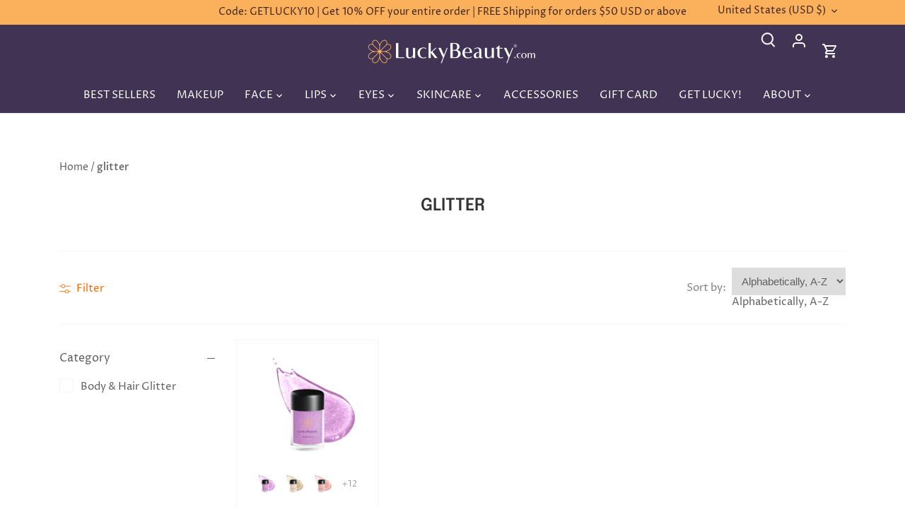

--- FILE ---
content_type: text/css
request_url: https://luckybeauty.com/cdn/shop/t/14/assets/styles.css?v=102152162669244848171759332398
body_size: 40012
content:
/** Shopify CDN: Minification failed

Line 44:2 Expected identifier but found "*"
Line 45:2 Expected identifier but found "*"
Line 214:2 Expected identifier but found "*"
Line 221:2 Expected identifier but found "*"
Line 231:2 Expected identifier but found "*"
Line 241:2 Expected identifier but found "*"
Line 242:2 Expected identifier but found "*"
Line 4288:19 Expected identifier but found whitespace
Line 4288:21 Unexpected "{"
Line 4288:27 Expected ":"

**/
@charset "UTF-8";
/*
File structure:
[Assign user-editable variables in liquid]
[Assign settings variables in liquid]
[Assign variables in scss]
*//* Layout */
/* Colour */

/* Footer */
/* Stars */
/* Sidebar cart */
/* Images */
/* Input/Buttons */
/* This has to be a non font-based unit */
/* Sub nav */
/* Font *//* Misc */
/* Store availability variables */
/* Price slider variables */
/*Accordion variables*/
/* Rating stars variables */
/* Contain floats: nicolasgallagher.com/micro-clearfix-hack/ */
/*! normalize.css v1.0.0 | MIT License | git.io/normalize */
article, aside, details, figcaption, figure, footer, header, hgroup, nav, section, summary {
  display: block;
}

audio, canvas, video {
  display: inline-block;
  *display: inline;
  *zoom: 1;
}

audio:not([controls]) {
  display: none;
  height: 0;
}

[hidden] {
  display: none;
}

html {
  font-size: 100%;
  -webkit-text-size-adjust: 100%;
  -ms-text-size-adjust: 100%;
}

html, button, input, select, textarea {
  font-family: sans-serif;
}

body {
  margin: 0;
}

a:active, a:hover {
  outline: 0;
}

h1, .added-notice .added-notice__price, .image-overlay .line-1, .product-details .product-price .current-price {
  font-size: 2em;
  margin: 0.67em 0;
}

h2 {
  font-size: 1.5em;
  margin: 0.83em 0;
}

h3 {
  font-size: 1.17em;
  margin: 1em 0;
}

h4, .cart-summary__subtotal .amount, blockquote {
  font-size: 1em;
  margin: 1.33em 0;
}

h5 {
  font-size: 0.83em;
  margin: 1.67em 0;
}

h6 {
  font-size: 0.75em;
  margin: 2.33em 0;
}

abbr[title] {
  border-bottom: 1px dotted;
}

b, strong {
  font-weight: bold;
}

blockquote {
  margin: 1em 40px;
}

dfn {
  font-style: italic;
}

mark {
  background: #ff0;
  color: #000;
}

p, pre {
  margin: 1em 0;
}

code, kbd, pre, samp {
  font-family: monospace, serif;
  _font-family: "courier new", monospace;
  font-size: 1em;
}

pre {
  white-space: pre;
  white-space: pre-wrap;
  word-wrap: break-word;
}

q {
  quotes: none;
}

q:before, q:after {
  content: "";
  content: none;
}

small {
  font-size: 75%;
}

sub, sup {
  font-size: 75%;
  line-height: 0;
  position: relative;
  vertical-align: baseline;
}

sup {
  top: -0.5em;
}

sub {
  bottom: -0.25em;
}

dl, menu, ol, ul {
  margin: 1em 0;
}

dd {
  margin: 0 0 0 40px;
}

menu, ol, ul {
  padding: 0 0 0 40px;
}

nav ul, nav ol {
  list-style: none;
  list-style-image: none;
}

img {
  border: 0;
  -ms-interpolation-mode: bicubic;
}

svg:not(:root) {
  overflow: hidden;
}

figure {
  margin: 0;
}

form {
  margin: 0;
}

fieldset {
  border: 1px solid #c0c0c0;
  margin: 0 2px;
  padding: 0.35em 0.625em 0.75em;
}

legend {
  border: 0;
  padding: 0;
  white-space: normal;
  *margin-left: -7px;
}

button, input, select, textarea {
  font-size: 100%;
  margin: 0;
  vertical-align: baseline;
  *vertical-align: middle;
}

button, input {
  line-height: normal;
}

button, html input[type=button], input[type=reset], input[type=submit] {
  -webkit-appearance: button;
  cursor: pointer;
  *overflow: visible;
}

button[disabled], input[disabled] {
  cursor: default;
}

input[type=checkbox], input[type=radio] {
  box-sizing: border-box;
  padding: 0;
  *height: 13px;
  *width: 13px;
}

input[type=search] {
  -webkit-appearance: textfield;
  -moz-box-sizing: content-box;
  -webkit-box-sizing: content-box;
  box-sizing: content-box;
}

input[type=search]::-webkit-search-cancel-button, input[type=search]::-webkit-search-decoration {
  -webkit-appearance: none;
}

button::-moz-focus-inner, input::-moz-focus-inner {
  border: 0;
  padding: 0;
}

textarea {
  overflow: auto;
  vertical-align: top;
}

table {
  border-collapse: collapse;
  border-spacing: 0;
}

td {
  vertical-align: top;
}

/* Colorbox */
#cboxOverlay, #cboxWrapper, #colorbox {
  position: absolute;
  top: 0;
  left: 0;
  z-index: 9999;
  overflow: hidden;
}

#cboxWrapper {
  max-width: none;
}

#cboxOverlay {
  position: fixed;
  width: 100%;
  height: 100%;
}

#cboxBottomLeft, #cboxMiddleLeft {
  clear: left;
}

#cboxContent {
  position: relative;
}

#cboxLoadedContent {
  overflow: auto;
  -webkit-overflow-scrolling: touch;
}

#cboxTitle {
  margin: 0;
}

#cboxLoadingGraphic, #cboxLoadingOverlay {
  position: absolute;
  top: 0;
  left: 0;
  width: 100%;
  height: 100%;
}

#cboxClose, #cboxNext, #cboxPrevious, #cboxSlideshow {
  cursor: pointer;
  min-height: 0;
  outline: none;
}

.cboxPhoto {
  float: left;
  margin: auto;
  border: 0;
  display: block;
  max-width: none;
  -ms-interpolation-mode: bicubic;
}

.cboxIframe {
  width: 100%;
  height: 100%;
  display: block;
  border: 0;
  padding: 0;
  margin: 0;
}

#cboxContent, #cboxLoadedContent, #colorbox {
  box-sizing: content-box;
  -moz-box-sizing: content-box;
  -webkit-box-sizing: content-box;
}

#cboxOverlay {
  background: #fff;
}

#colorbox {
  outline: 0;
}

#cboxTopLeft {
  width: 25px;
  height: 25px;
}

#cboxTopCenter {
  height: 25px;
}

#cboxTopRight {
  width: 25px;
  height: 25px;
}

#cboxBottomLeft {
  width: 25px;
  height: 25px;
}

#cboxBottomCenter {
  height: 25px;
}

#cboxBottomRight {
  width: 25px;
  height: 25px;
}

#cboxMiddleLeft {
  width: 25px;
}

#cboxMiddleRight {
  width: 25px;
}

#cboxContent {
  background: #fff;
  overflow: hidden;
}

.cboxIframe {
  background: #fff;
}

#cboxError {
  padding: 50px;
  border: 1px solid #ccc;
}

#cboxLoadedContent {
  margin-bottom: 28px;
}

#cboxTitle {
  position: absolute;
  bottom: 0;
  left: 0;
  text-align: center;
  width: 100%;
  color: #999;
}

#cboxCurrent {
  display: none !important;
  position: absolute;
  bottom: 0;
  left: 100px;
  color: #999;
}

#cboxLoadingOverlay {
  background: #fff no-repeat center 50px;
}

#cboxClose, #cboxNext, #cboxPrevious, #cboxSlideshow {
  border: 1px solid #eee;
  padding: 4px;
  margin: 0;
  overflow: visible;
  width: auto;
  background: white;
}

#cboxClose:active, #cboxNext:active, #cboxPrevious:active, #cboxSlideshow:active {
  outline: 0;
}

#cboxSlideshow {
  position: absolute;
  bottom: 0;
  right: 42px;
  color: #444;
}

#cboxPrevious {
  position: absolute;
  bottom: 0;
  left: 0;
  color: #444;
}

#cboxNext {
  position: absolute;
  bottom: 0;
  left: 7.5em;
  color: #444;
}

#cboxClose {
  position: absolute;
  bottom: 0;
  right: 0;
  display: block;
  color: #444;
}

.cboxIE #cboxBottomCenter, .cboxIE #cboxBottomLeft, .cboxIE #cboxBottomRight, .cboxIE #cboxMiddleLeft, .cboxIE #cboxMiddleRight, .cboxIE #cboxTopCenter, .cboxIE #cboxTopLeft, .cboxIE #cboxTopRight {
  filter: progid:DXImageTransform.Microsoft.gradient(startColorstr=#00FFFFFF, endColorstr=#00FFFFFF);
}

#cboxClose:hover, #cboxNext:hover, #cboxPrevious:hover, #cboxSlideshow:hover {
  background: #f4f4f4;
}

#cboxPrevious, #cboxNext, #cboxClose {
  border-color: #ddd;
  padding: 0.2em 0.6em;
  border-radius: 3px;
}

#cboxNext {
  left: 5.5em;
}

#cboxTopLeft, #cboxTopCenter, #cboxTopRight {
  /*border-top: 1px solid #aaa;*/
  height: 10px;
}

#cboxTopLeft, #cboxMiddleLeft, #cboxBottomLeft {
  /*border-left: 1px solid #aaa;*/
  width: 10px;
}

#cboxTopRight, #cboxMiddleRight, #cboxBottomRight {
  /*border-right: 1px solid #aaa;*/
  width: 10px;
}

#cboxBottomLeft, #cboxBottomCenter, #cboxBottomRight {
  /*border-bottom: 1px solid #aaa;*/
  height: 10px;
}

#cboxOverlay {
  background-color: rgba(0, 0, 0, 0.7);
}

#cboxTopLeft, #cboxTopCenter, #cboxTopRight, #cboxMiddleLeft, #cboxMiddleRight, #cboxBottomLeft, #cboxBottomCenter, #cboxBottomRight, #cboxContent, #colorbox {
  background: #ffffff;
}

#cboxLoadingOverlay {
  background-color: #ffffff;
}

/* Slick.js slider */
.slick-slider {
  position: relative;
  display: block;
  -moz-box-sizing: border-box;
  -webkit-box-sizing: border-box;
  box-sizing: border-box;
  -webkit-touch-callout: none;
  -webkit-user-select: none;
  -khtml-user-select: none;
  -moz-user-select: none;
  -ms-user-select: none;
  user-select: none;
  -webkit-tap-highlight-color: transparent;
}

.slick-list {
  position: relative;
  overflow: hidden;
  display: block;
  margin: 0;
  padding: 0;
}
.slick-list:focus {
  outline: none;
}
.slick-list.dragging {
  cursor: pointer;
  cursor: hand;
}

.slick-slider .slick-track,
.slick-slider .slick-list {
  -webkit-transform: translate3d(0, 0, 0);
  -moz-transform: translate3d(0, 0, 0);
  -ms-transform: translate3d(0, 0, 0);
  -o-transform: translate3d(0, 0, 0);
  transform: translate3d(0, 0, 0);
}

.slick-track {
  position: relative;
  left: 0;
  top: 0;
  display: block;
}
.slick-track:before, .slick-track:after {
  content: "";
  display: table;
}
.slick-track:after {
  clear: both;
}
.slick-loading .slick-track {
  visibility: hidden;
}

.slick-slide {
  float: left;
  height: 100%;
  min-height: 1px;
  outline: none;
  display: none;
}
[dir=rtl] .slick-slide {
  float: right;
}
.slick-slide img {
  display: block;
}
.slick-slide.slick-loading img {
  display: none;
}
.slick-slide.dragging img {
  pointer-events: none;
}
.slick-initialized .slick-slide {
  display: block;
}
.slick-loading .slick-slide {
  visibility: hidden;
}
.slick-vertical .slick-slide {
  display: block;
  height: auto;
  border: 1px solid transparent;
}

.slick-arrow.slick-hidden {
  display: none;
}

.slick-loading .slick-list {
  background: #fff center center no-repeat;
}

/* Slider Arrows */
.slick-prev,
.slick-next {
  position: absolute;
  z-index: 1;
  display: block;
  height: 80px;
  width: 80px;
  line-height: 0px;
  font-size: 0px;
  cursor: pointer;
  background: transparent;
  color: transparent;
  top: 50%;
  -webkit-transform: translate(0, -50%);
  -ms-transform: translate(0, -50%);
  transform: translate(0, -50%);
  transition: all 0.3s ease-in-out;
  padding: 0;
  border: none;
  outline: none;
}
.slick-prev:hover, .slick-prev:focus,
.slick-next:hover,
.slick-next:focus {
  outline: none;
  background: transparent;
  color: transparent;
}
.slick-prev:hover:before, .slick-prev:focus:before,
.slick-next:hover:before,
.slick-next:focus:before {
  opacity: 1;
}
.slick-prev.slick-disabled:before,
.slick-next.slick-disabled:before {
  opacity: 0.25;
}
.slick-prev.focus-visible,
.slick-next.focus-visible {
  outline: #616161 auto 1px;
  outline: -webkit-focus-ring-color auto 1px;
}

.slick-prev svg,
.slick-next svg {
  width: 80px;
  height: 80px;
  fill: white;
  opacity: 0.75;
  -webkit-filter: drop-shadow(0px 1px 1px rgba(0, 0, 0, 0.5));
  -moz-filter: drop-shadow(0px 1px 1px rgba(0, 0, 0, 0.5));
  -o-filter: drop-shadow(0px 1px 1px rgba(0, 0, 0, 0.5));
  -ms-filter: drop-shadow(0px 1px 1px rgba(0, 0, 0, 0.5));
  filter: drop-shadow(0px 1px 1px rgba(0, 0, 0, 0.5));
}

.slick-prev {
  left: 0px;
}
[dir=rtl] .slick-prev {
  left: auto;
  right: 0px;
}
.slick-prev:before {
  content: "<";
}
[dir=rtl] .slick-prev:before {
  content: ">";
}

.slick-next {
  right: 0px;
}
[dir=rtl] .slick-next {
  left: 0px;
  right: auto;
}
.slick-next:before {
  content: ">";
}
[dir=rtl] .slick-next:before {
  content: "<";
}

@media (min-width: 1000px) {
  .slick-prev {
    opacity: 0;
    margin-left: -20px;
  }

  .slick-next {
    opacity: 0;
    margin-right: -20px;
  }

  .slick-slider:hover .slick-prev {
    opacity: 1;
    margin-left: 0;
  }
  .slick-slider:hover .slick-next {
    opacity: 1;
    margin-right: 0;
  }
}
.slick-slider--indented-side-icons.slick-slider--all-visible .slick-list {
  margin-left: 0;
  margin-right: 0;
}
.slick-slider--indented-side-icons.slick-slider--all-visible .slick-prev,
.slick-slider--indented-side-icons.slick-slider--all-visible .slick-next {
  opacity: 0 !important;
  pointer-events: none;
}
.slick-slider--indented-side-icons .slick-prev,
.slick-slider--indented-side-icons .slick-next {
  background: transparent;
  opacity: 1;
  width: 44px;
  height: 44px;
}
.slick-slider--indented-side-icons .slick-prev.slick-disabled,
.slick-slider--indented-side-icons .slick-next.slick-disabled {
  opacity: 0.25;
}
.slick-slider--indented-side-icons .slick-prev svg,
.slick-slider--indented-side-icons .slick-next svg {
  fill: #616161;
  -webkit-filter: none;
  -moz-filter: none;
  -o-filter: none;
  -ms-filter: none;
  filter: none;
  width: 30px;
  height: 30px;
}
.slick-slider--indented-side-icons .slick-prev, .slick-slider--indented-side-icons:hover .slick-prev {
  margin-left: -44px;
}
.quickbuy-form .slick-slider--indented-side-icons .slick-prev, .quickbuy-form .slick-slider--indented-side-icons:hover .slick-prev {
  margin-left: -29px;
}
.slick-slider--indented-side-icons .slick-next, .slick-slider--indented-side-icons:hover .slick-next {
  margin-right: -44px;
}

/* Slider Dots */
.slick-dots {
  position: absolute;
  list-style: none;
  text-align: center;
  margin: 0;
  padding: 0;
  line-height: 1em;
  bottom: 10px;
  right: 0;
  left: 0;
}
@media (max-width: 767px) {
  .slick-dots {
    padding-left: 0;
    padding-right: 0;
  }
}
@media (max-width: 767px) {
  .slick-slider-dots-below-xs .slick-dots {
    margin-bottom: 5px;
  }
}
@media (min-width: 768px) {
  .slick-dots {
    bottom: 20px;
  }
}
@media (min-width: 1200px) {
  .slick-dots {
    bottom: 30px;
  }
}
.slick-dots li {
  position: relative;
  display: inline-block;
  height: 20px;
  width: 20px;
  margin: 0;
  padding: 0;
  cursor: pointer;
}
.slick-dots li button {
  transition: border-color 0.3s, opacity 0.3s;
  border: 0;
  background: transparent;
  display: block;
  height: 20px;
  width: 20px;
  outline: none;
  line-height: 0px;
  font-size: 0px;
  color: transparent;
  padding: 5px;
  cursor: pointer;
  border-radius: 10px;
}
.slick-dots li button:hover, .slick-dots li button:focus {
  outline: none;
}
.slick-dots li button:hover:before, .slick-dots li button:focus:before {
  opacity: 1;
}
.slick-dots li button:before {
  transition: color 0.3s, opacity 0.3s;
  position: absolute;
  top: 0;
  left: 0;
  content: "•";
  width: 20px;
  height: 20px;
  font-family: Arial, sans-serif;
  font-size: 44px;
  line-height: 20px;
  text-align: center;
  color: #ffffff;
  opacity: 0.25;
  -webkit-font-smoothing: antialiased;
  -moz-osx-font-smoothing: grayscale;
}
@media (max-width: 767px) {
  .slick-slider-dots-below-xs .slick-dots li button:before {
    color: #616161;
  }
}
.slick-dots li.slick-active button:before {
  opacity: 0.75;
}
@media (max-width: 767px) {
  .slick-slider-dots-below-xs .slick-dots li.slick-active button {
    border-color: #616161;
  }
  .slick-slider-dots-below-xs .slick-dots li.slick-active button:before {
    color: #616161;
  }
}

/* Using border-box */
*, *:before, *:after {
  -moz-box-sizing: border-box;
  -webkit-box-sizing: border-box;
  box-sizing: border-box;
}

/* Do not use focus outline unless tabbing */
body.js:not(.tab-used) *:focus {
  outline: none;
}

body {
  font-family: "Proza Libre", sans-serif;
  font-weight: 400;
  font-style: normal;
  font-size: 15px;
  line-height: 1.4em;
  color: #616161;
  overflow-x: hidden;
  /* Fonts on Macs look bad without these */
  -moz-font-feature-settings: "liga";
  -moz-osx-font-smoothing: grayscale;
  -webkit-font-feature-settings: "liga";
  -webkit-font-smoothing: antialiased;
}

h1, .added-notice .added-notice__price, .image-overlay .line-1, .product-details .product-price .current-price, .h1 {
  font-size: 24px;
}

h2, .h2 {
  font-size: 22px;
}

h3, .h3 {
  font-size: 19px;
}

h4, .cart-summary__subtotal .amount, blockquote, .h4 {
  font-size: 17px;
}

h5, .h5 {
  font-size: 17px;
}

h6, .h6 {
  font-size: 17px;
}

h1, .added-notice .added-notice__price, .image-overlay .line-1, .product-details .product-price .current-price, h2, h3, h4, .cart-summary__subtotal .amount, blockquote, h5, h6, .feature-subheader, .image-overlay .line-3 .link-display {
  font-family: Epilogue, sans-serif;
  font-weight: 600;
  font-style: normal;
  line-height: 1.4em;
  color: #343434;
  margin: 0 0 0.7em;
  padding: 0;
}

.feature-subheader, .image-overlay .line-3 .link-display {
  font-size: 15px;
  font-weight: 500;
}
@media (min-width: 768px) {
  .feature-subheader, .image-overlay .line-3 .link-display {
    font-size: 17px;
  }
}


h1, .added-notice .added-notice__price, .image-overlay .line-1, .product-details .product-price .current-price, .h1, h2, .h2, h3, .h3, h4, .cart-summary__subtotal .amount, blockquote, .h4, h5, .h5, h6, .h6, .section-heading {
  text-transform: uppercase;
}


a {
  text-decoration: none;
  color: inherit;
  transition: background-color 120ms, color 120ms, border-color 120ms;
}
a:hover {
  color: #ff6600;
}
a:hover svg, a:hover svg g {
  fill: #ff6600;
}
a:hover .standard-link {
  border-bottom-color: rgba(255, 102, 0, 0.5);
}
a:focus {
  color: #ff6600;
}
a svg, a svg g {
  transition: fill 120ms;
}
a .standard-link {
  transition: background-color 120ms, color 120ms, border-color 120ms;
}

.standard-link {
  border-bottom: 1px solid rgba(97, 97, 97, 0.5);
}
.standard-link:hover {
  border-bottom-color: rgba(255, 102, 0, 0.5);
}

p {
  margin: 0 0 1em;
}

blockquote {
  position: relative;
  margin: 1.5em 0;
  quotes: "“" "”";
  color: inherit;
  line-height: 1.6em;
  text-align: inherit;
}

blockquote:before {
  color: #616161;
  content: open-quote;
}

blockquote:after {
  color: #616161;
  content: close-quote;
}

blockquote :first-child {
  display: inline;
}

blockquote :last-child {
  margin-bottom: 0;
}

input,
textarea {
  font-family: inherit;
  font-size: 1em;
  line-height: 1.2em;
  color: #616161;
  border: 1px solid #dedede;
  background: #ffffff;
  padding: 9px 0.8em;
  max-width: 100%;
  width: 432px;
  min-height: 32px;
  border-radius: 3px;
  -webkit-appearance: none;
}

input[type=checkbox] {
  width: auto;
  height: auto;
  min-height: 0;
  -webkit-appearance: checkbox;
}

input[type=radio] {
  width: auto;
  height: auto;
  min-height: 0;
  -webkit-appearance: radio;
}

input[type=image] {
  background: transparent;
  border: none;
  padding: 0;
  width: auto;
  height: auto;
  min-height: 0;
}

/* Number spinners */
input[type=number]::-webkit-inner-spin-button,
input[type=number]::-webkit-outer-spin-button {
  -webkit-appearance: none;
  margin: 0;
}

textarea {
  height: 8em;
}

select {
  cursor: pointer;
  max-width: 100%;
}

.pretty-select, .disclosure__toggle {
  display: inline-block;
  position: relative;
  border: 1px solid #dedede;
  background: #ffffff;
  color: #616161;
  padding: 0;
  text-align: left;
  width: 250px;
  max-width: 100%;
  vertical-align: middle;
  border-radius: 3px;
}
.pretty-select.plaintext, .plaintext.disclosure__toggle {
  border: none;
  margin: 0;
  padding: 0;
  color: inherit;
  background: transparent;
  width: auto;
  vertical-align: top;
}
.pretty-select.plaintext .text, .plaintext.disclosure__toggle .text {
  padding: 0 1.2em 0 0;
}
.pretty-select.plaintext svg, .plaintext.disclosure__toggle svg {
  right: 0;
}
.pretty-select .text, .disclosure__toggle .text {
  display: block;
  padding: 9px 50px 9px 0.8em;
  font-size: 1em;
  line-height: 1.3em;
}
.pretty-select .text .value, .disclosure__toggle .text .value {
  display: block;
  overflow: hidden;
}
.pretty-select svg, .disclosure__toggle svg {
  position: absolute;
  right: 15px;
  top: 50%;
  margin-top: -0.45em;
  z-index: 1;
  font-size: 1em;
  line-height: 1em;
  fill: #616161;
}
.pretty-select select, .disclosure__toggle select {
  position: absolute;
  left: 0;
  top: 0;
  height: 100%;
  width: 100%;
  filter: alpha(opacity=0);
  opacity: 0;
  z-index: 15;
  cursor: pointer;
  -webkit-appearance: menulist-button;
  -moz-appearance: menulist-button;
  appearance: menulist-button;
}
body.tab-used .pretty-select select.focus-visible ~ .text, body.tab-used .disclosure__toggle select.focus-visible ~ .text, body.tab-used .pretty-select select:focus ~ .text, body.tab-used .disclosure__toggle select:focus ~ .text {
  outline: #616161 auto 1px;
  outline: -webkit-focus-ring-color auto 1px;
}
.pretty-select-wide .pretty-select, .pretty-select-wide .disclosure__toggle {
  display: block;
  width: auto;
}

label, .cart-items__heading, .product-section legend {
  display: block;
  color: #616161;
  font-size: 90%;
  line-height: 1.2em;
  font-weight: normal;
  margin: 0 0 0.5em;
}

button,
input[type=submit],
.btn,
.product-block .inner .quick-buy,
.account-area .action_link,
.button {
  -webkit-appearance: none;
  display: inline-block;
  background: #241b2e;
  color: #ffffff;
  border: 2px solid #241b2e;
  height: auto;
  width: auto;
  padding: 9px 1.4em;
  font-family: inherit;
  font-size: 1em;
  line-height: 1.2em;
  font-weight: 400;
  vertical-align: middle;
  text-align: center;
  border-radius: 25px;
  transition: opacity 200ms, background-color 150ms, border-color 150ms, filter 200ms, -webkit-filter 200ms;
  
}
button.plain-text,
input[type=submit].plain-text,
.btn.plain-text,
.product-block .inner .plain-text.quick-buy,
.account-area .plain-text.action_link,
.button.plain-text {
  font-family: "Proza Libre", sans-serif;
  font-weight: 400;
  font-style: normal;
  font-size: 15px;
  line-height: 1.1em;
  text-transform: none;
  padding: 0;
  color: inherit;
  background: transparent;
  border: none;
  vertical-align: baseline;
}
button.plain-text:hover, button.plain-text:focus,
input[type=submit].plain-text:hover,
input[type=submit].plain-text:focus,
.btn.plain-text:hover,
.product-block .inner .plain-text.quick-buy:hover,
.account-area .plain-text.action_link:hover,
.btn.plain-text:focus,
.product-block .inner .plain-text.quick-buy:focus,
.account-area .plain-text.action_link:focus,
.button.plain-text:hover,
.button.plain-text:focus {
  background: transparent;
  color: inherit;
}
button.alt, button.btn--secondary,
input[type=submit].alt,
input[type=submit].btn--secondary,
.btn.alt,
.product-block .inner .alt.quick-buy,
.account-area .alt.action_link,
.btn.btn--secondary,
.product-block .inner .btn--secondary.quick-buy,
.account-area .btn--secondary.action_link,
.button.alt,
.button.btn--secondary {
  background: #ffffff;
  color: #241b2e;
}
button.alt:hover, button.btn--secondary:hover,
input[type=submit].alt:hover,
input[type=submit].btn--secondary:hover,
.btn.alt:hover,
.product-block .inner .alt.quick-buy:hover,
.account-area .alt.action_link:hover,
.btn.btn--secondary:hover,
.product-block .inner .btn--secondary.quick-buy:hover,
.account-area .btn--secondary.action_link:hover,
.button.alt:hover,
.button.btn--secondary:hover {
  background: #e9e8ea;
  color: #241b2e;
}
button.alt svg, button.btn--secondary svg,
input[type=submit].alt svg,
input[type=submit].btn--secondary svg,
.btn.alt svg,
.product-block .inner .alt.quick-buy svg,
.account-area .alt.action_link svg,
.btn.btn--secondary svg,
.product-block .inner .btn--secondary.quick-buy svg,
.account-area .btn--secondary.action_link svg,
.button.alt svg,
.button.btn--secondary svg {
  display: inline-block;
  fill: currentColor;
}
button.outline,
input[type=submit].outline,
.btn.outline,
.product-block .inner .outline.quick-buy,
.account-area .outline.action_link,
.button.outline {
  background-color: #ffffff;
}
button.outline:hover,
input[type=submit].outline:hover,
.btn.outline:hover,
.product-block .inner .outline.quick-buy:hover,
.account-area .outline.action_link:hover,
.button.outline:hover {
  background-color: #e9e8ea;
}
button.btn--secondary,
input[type=submit].btn--secondary,
.btn.btn--secondary,
.product-block .inner .btn--secondary.quick-buy,
.account-area .btn--secondary.action_link,
.button.btn--secondary {
  border-color: #241b2e;
}
button.btn--secondary:hover,
input[type=submit].btn--secondary:hover,
.btn.btn--secondary:hover,
.product-block .inner .btn--secondary.quick-buy:hover,
.account-area .btn--secondary.action_link:hover,
.button.btn--secondary:hover {
  border-color: #241b2e;
}
button.wide,
input[type=submit].wide,
.btn.wide,
.product-block .inner .wide.quick-buy,
.account-area .wide.action_link,
.button.wide {
  width: 100%;
}
button:hover, button:focus,
input[type=submit]:hover,
input[type=submit]:focus,
.btn:hover,
.product-block .inner .quick-buy:hover,
.account-area .action_link:hover,
.btn:focus,
.product-block .inner .quick-buy:focus,
.account-area .action_link:focus,
.button:hover,
.button:focus {
  border-color: #3d2e4e;
  background: #3d2e4e;
  color: #ffffff;
}
button a, button a:hover,
input[type=submit] a,
input[type=submit] a:hover,
.btn a,
.product-block .inner .quick-buy a,
.account-area .action_link a,
.btn a:hover,
.button a,
.button a:hover {
  color: #ffffff;
}
button .icon svg,
input[type=submit] .icon svg,
.btn .icon svg,
.product-block .inner .quick-buy .icon svg,
.account-area .action_link .icon svg,
.button .icon svg {
  vertical-align: top;
  fill: #ffffff;
}
button .icon.icon--large,
input[type=submit] .icon.icon--large,
.btn .icon.icon--large,
.product-block .inner .quick-buy .icon.icon--large,
.account-area .action_link .icon.icon--large,
.button .icon.icon--large {
  display: inline-block;
  margin-bottom: -8px;
}
button .icon.icon--large svg,
input[type=submit] .icon.icon--large svg,
.btn .icon.icon--large svg,
.product-block .inner .quick-buy .icon.icon--large svg,
.account-area .action_link .icon.icon--large svg,
.button .icon.icon--large svg {
  position: relative;
  width: 24px;
  height: 24px;
  top: -4px;
}
button[disabled], button[disabled]:hover,
input[type=submit][disabled],
input[type=submit][disabled]:hover,
.btn[disabled],
.product-block .inner [disabled].quick-buy,
.account-area [disabled].action_link,
.btn[disabled]:hover,
.button[disabled],
.button[disabled]:hover {
  pointer-events: none;
  opacity: 0.4;
}

hr {
  border: none;
  width: 100%;
  color: transparent;
  border-bottom: 1px solid #f5f5f5;
  height: 9px;
  margin: 1em 0;
}

ul.plain {
  padding: 0;
}
ul.plain li {
  list-style: none;
}

ul.inline li {
  display: inline;
}

ul.inline.list-divide li {
  margin-right: 1.25em;
}
ul.inline.list-divide li:last-child {
  margin-right: 0;
}

.rte {
  zoom: 1;
  line-height: 1.6em;
  word-wrap: break-word;
}
.rte:before {
  content: "";
  display: table;
}
.rte:after {
  content: "";
  display: table;
  clear: both;
}
@media (min-width: 768px) {
  .rte.large-text {
    font-size: 17px;
  }
}
@media (min-width: 1200px) {
  .rte.large-text {
    font-size: 18px;
  }
}
.rte h1, .rte .added-notice .added-notice__price, .added-notice .rte .added-notice__price, .rte .image-overlay .line-1, .image-overlay .rte .line-1, .rte .product-details .product-price .current-price, .product-details .product-price .rte .current-price, .rte h2, .rte h3, .rte h4, .rte .cart-summary__subtotal .amount, .cart-summary__subtotal .rte .amount, .rte blockquote, .rte h5, .rte h6 {
  margin-top: 1em;
  margin-bottom: 1em;
}
.rte img {
  vertical-align: baseline;
}
.rte a {
  color: #ff6600;
}
.rte a:hover {
  color: #993d00;
}
.rte > p:last-child {
  margin-bottom: 0;
}
.rte tr {
  border-top: 1px solid #f5f5f5;
}
.rte tr:first-child {
  border-top: none;
}
.rte tr:first-child th {
  border-bottom: 2px solid #f5f5f5;
}
.rte th {
  text-align: left;
}
.rte td,
.rte th {
  border-left: 1px solid #f5f5f5;
  padding: 0.4em 0.6em;
}
.rte td:first-child,
.rte th:first-child {
  border-left: none;
}
.rte tfoot {
  border-top: 2px solid #f5f5f5;
}

/* Responsive images and videos. */
img, iframe {
  max-width: 100%;
}

img {
  height: auto;
  vertical-align: top;
}

svg {
  width: 16px;
  height: 16px;
  fill: #616161;
  vertical-align: middle;
  transition: fill 100ms;
}
svg g {
  fill: #616161;
  transition: fill 100ms;
}

.mobile-only {
  display: block !important;
}
@media (min-width: 768px) {
  .mobile-only {
    display: none !important;
  }
}

.desktop-only {
  display: none !important;
}
@media (min-width: 768px) {
  .desktop-only {
    display: block !important;
  }
}

.desktop-only-inline {
  display: none !important;
}
@media (min-width: 768px) {
  .desktop-only-inline {
    display: inline !important;
  }
}

.pb-medium {
  padding-bottom: 2.5em;
}
@media (min-width: 768px) {
  .pb-medium {
    padding-bottom: 4.5em;
  }
}

.mb-0 {
  margin-bottom: 0 !important;
}

sup {
  top: -0.5em;
  position: relative;
  font-size: 60%;
  vertical-align: baseline;
  margin-left: 1px;
}

/* Control the pages maximum width. */
.container {
  margin: 0 auto;
  max-width: 1440px;
  width: 90%;
  padding-left: 20px;
  padding-right: 20px;
}

.reading-column {
  margin-left: auto;
  margin-right: auto;
  width: 800px;
  max-width: 100%;
}

.small-form-column {
  margin-left: auto;
  margin-right: auto;
  width: 432px;
  max-width: 100%;
}

/* Medium and large screens */
.row {
  zoom: 1;
  margin-left: -20px;
  margin-right: -20px;
}
.row:before {
  content: "";
  display: table;
}
.row:after {
  content: "";
  display: table;
  clear: both;
}

.column {
  float: left;
  padding-left: 20px;
  padding-right: 20px;
}

.column.half {
  width: 50%;
}

.column.quarter {
  width: 25%;
}

.column.three-quarters {
  width: 75%;
}

.column.third {
  width: 33.33333%;
}

.column.two-thirds {
  width: 66.666%;
}

.column.fifth {
  width: 20%;
}

.column.four-fifths {
  width: 80%;
}

.column.full {
  width: 100%;
}

.column.flex.max-cols-6 {
  width: 16.66666%;
}

.column.flex.max-cols-5 {
  width: 20%;
}

.column.flex.max-cols-4 {
  width: 25%;
}

.column.flex.max-cols-3 {
  width: 33.33333%;
}

.column.flex.max-cols-2 {
  width: 50%;
}

.column.bleed {
  padding-left: 0;
  padding-right: 0;
}

.first-in-row {
  clear: left;
}

.flexbox-grid {
  display: flex;
  flex-wrap: wrap;
}

.flex-grow {
  flex-grow: 1;
}

.align-self-end {
  align-self: flex-end;
}

.grid .column {
  margin-bottom: 30px;
}
.grid .column.half:nth-child(2n+1),
.grid .column.flex.max-cols-2:nth-child(2n+1) {
  clear: left;
}
.grid .column.third:nth-child(3n+1),
.grid .column.flex.max-cols-3:nth-child(3n+1) {
  clear: left;
}
.grid .column.quarter:nth-child(4n+1),
.grid .column.flex.max-cols-4:nth-child(4n+1) {
  clear: left;
}
.grid .column.fifth:nth-child(5n+1),
.grid .column.flex.max-cols-5:nth-child(5n+1) {
  clear: left;
}
.grid .column.flex.max-cols-6:nth-child(6n+1) {
  clear: left;
}

.row.one-row .column {
  margin-bottom: 0;
}

.row--simple-valign {
  display: flex;
  align-items: center;
}

.mobile, .mobile-inline, .mobile-flex {
  display: none !important;
}

.product-grid.grid {
  display: flex;
  flex-wrap: wrap;
  margin-left: -20px;
  
  
}
@media (min-width: 768px) {
  .product-grid.grid {
    margin-bottom: -20px;
  }
}
.product-grid.grid.one-row {
  margin-bottom: 0;
}
@media (min-width: 768px) {
  .product-grid.grid {
    margin-right: -20px !important;
  }
}
@media (max-width: 767px) {
  .product-grid.grid {
    margin-right: -10px !important;
  }
}
.product-grid.grid .column {
  margin-bottom: 0;
  padding: 20px;
  min-width: 175px;
  flex: 0 0 auto;
  
}
@media (min-width: 768px) {
  .product-grid.grid .column {
    flex-grow: 1;
  }
}
.product-grid.grid .column.product-block--flex-spacer {
  padding-top: 0;
  padding-bottom: 0;
}
@media (min-width: 768px) {
  .product-grid.grid .column {
    margin-right: 20px;
    margin-bottom: 20px !important;
  }
}
@media (min-width: 768px) {
  .product-grid.grid.one-row .column {
    margin-bottom: 0 !important;
  }
}
.product-grid.grid .product-block--flex-spacer {
  margin-bottom: 0 !important;
  padding-bottom: 0 !important;
  border: 0 !important;
  box-shadow: none !important;
  visibility: hidden;
}
@media (max-width: 767px) {
  .product-grid.grid {
    margin-left: -10px;
    margin-right: -10px;
  }
  .product-grid.grid .column:not(.product-block--flex-spacer) {
    min-width: 0;
    margin-right: 0;
  }
  .product-grid.grid .column:not(.product-block--flex-spacer):not(.product-block--gutter-0) {
    padding: 10px;
  }
  .product-grid.grid .column:not(.product-block--flex-spacer):not(.product-block--gap-0) {
    margin-bottom: 10px;
    margin-right: 10px;
  }
}
@media (min-width: 768px) {
  .product-grid.grid .column.half {
    width: calc(50% - 20px);
  }
  .product-grid.grid .column.quarter {
    width: calc(25% - 20px);
  }
  .product-grid.grid .column.three-quarters {
    width: calc(75% - 20px);
  }
  .product-grid.grid .column.third {
    width: calc(33.33333% - 20px);
  }
  .product-grid.grid .column.two-thirds {
    width: calc(66.666% - 20px);
  }
  .product-grid.grid .column.fifth {
    width: calc(20% - 20px);
  }
  .product-grid.grid .column.four-fifths {
    width: calc(80% - 20px);
  }
  .product-grid.grid .column.full {
    width: calc(100% - 20px);
  }
  .product-grid.grid .column.flex.max-cols-6 {
    width: calc(16.66666% - 20px);
  }
  .product-grid.grid .column.flex.max-cols-5 {
    width: calc(20% - 20px);
  }
  .product-grid.grid .column.flex.max-cols-4 {
    width: calc(25% - 20px);
  }
  .product-grid.grid .column.flex.max-cols-3 {
    width: calc(33.33333% - 20px);
  }
  .product-grid.grid .column.flex.max-cols-2 {
    width: calc(50% - 20px);
  }
}

.product-grid--mini-products {
  align-items: flex-start;
}
.product-grid--mini-products.cc-carousel.grid {
  width: calc(100% + 10px);
}

@media (max-width: 1250px) {
  .column.flex.max-cols-6 {
    width: 25%;
  }
  .grid .column.flex.max-cols-6:nth-child(6n+1) {
    clear: none;
  }
  .grid .column.flex.max-cols-6:nth-child(4n+1) {
    clear: left;
  }

  .row.one-row .column.flex.max-cols-6:nth-child(n+5) {
    display: none;
  }
}
@media (max-width: 960px) {
  .column.flex.max-cols-5 {
    width: 33.33333%;
  }
  .grid .column.flex.max-cols-5:nth-child(5n+1) {
    clear: none;
  }
  .grid .column.flex.max-cols-5:nth-child(3n+1) {
    clear: left;
  }

  .column.flex.max-cols-4 {
    width: 33.33333%;
  }
  .grid .column.flex.max-cols-4:nth-child(4n+1) {
    clear: none;
  }
  .grid .column.flex.max-cols-4:nth-child(3n+1) {
    clear: left;
  }

  .column.flex.max-cols-3,
.column.flex.max-cols-2 {
    width: 50%;
  }
  .grid .column.flex.max-cols-3:nth-child(3n+1),
.grid .column.flex.max-cols-2:nth-child(3n+1) {
    clear: none;
  }
  .grid .column.flex.max-cols-3:nth-child(2n+1),
.grid .column.flex.max-cols-2:nth-child(2n+1) {
    clear: left;
  }

  .row.one-row .column.flex.max-cols-3:nth-child(n+3),
.row.one-row .column.flex.max-cols-4:nth-child(n+4),
.row.one-row .column.flex.max-cols-5:nth-child(n+5) {
    display: none;
  }
}
@media (max-width: 767px) {
  .mobile {
    display: block !important;
  }

  .mobile-inline {
    display: inline !important;
  }

  .mobile-flex {
    display: flex !important;
  }

  .container {
    width: auto;
  }

  .column {
    margin-bottom: 20px;
  }
  .column.no-mobile-margin {
    margin-bottom: 0;
  }

  .column.half,
.column.third,
.column.two-thirds,
.column.quarter,
.column.fifth,
.column.four-fifths,
.column.flex.max-cols-2 {
    width: 100%;
  }
  .grid .column.half:nth-child(2n+1),
.grid .column.third:nth-child(2n+1),
.grid .column.two-thirds:nth-child(2n+1),
.grid .column.quarter:nth-child(2n+1),
.grid .column.fifth:nth-child(2n+1),
.grid .column.four-fifths:nth-child(2n+1),
.grid .column.flex.max-cols-2:nth-child(2n+1) {
    clear: none;
  }

  .column.flex.min-cols-1 {
    width: calc(100% - 1px);
  }

  .column.flex.min-cols-2,
.column.flex.max-cols-4,
.column.flex.max-cols-5,
.column.flex.max-cols-6 {
    width: calc(50% - 1px);
  }
  .product-grid.grid .column.flex.min-cols-2:not(.product-block--gap-0),
.product-grid.grid .column.flex.max-cols-4:not(.product-block--gap-0),
.product-grid.grid .column.flex.max-cols-5:not(.product-block--gap-0),
.product-grid.grid .column.flex.max-cols-6:not(.product-block--gap-0) {
    width: calc(50% - 10px);
  }
  .product-grid.grid .column.flex.min-cols-2.min-cols-1,
.product-grid.grid .column.flex.max-cols-4.min-cols-1,
.product-grid.grid .column.flex.max-cols-5.min-cols-1,
.product-grid.grid .column.flex.max-cols-6.min-cols-1 {
    width: calc(100% - 10px);
  }
  .grid .column.flex.min-cols-2:nth-child(3n+1), .grid .column.flex.min-cols-2:nth-child(4n+1),
.grid .column.flex.max-cols-4:nth-child(3n+1),
.grid .column.flex.max-cols-4:nth-child(4n+1),
.grid .column.flex.max-cols-5:nth-child(3n+1),
.grid .column.flex.max-cols-5:nth-child(4n+1),
.grid .column.flex.max-cols-6:nth-child(3n+1),
.grid .column.flex.max-cols-6:nth-child(4n+1) {
    clear: none;
  }
  .grid .column.flex.min-cols-2:nth-child(2n+1),
.grid .column.flex.max-cols-4:nth-child(2n+1),
.grid .column.flex.max-cols-5:nth-child(2n+1),
.grid .column.flex.max-cols-6:nth-child(2n+1) {
    clear: left;
  }

  .row.one-row .column.flex.max-cols-4:nth-child(n+3),
.row.one-row .column.flex.max-cols-5:nth-child(n+3),
.row.one-row .column.flex.max-cols-6:nth-child(n+3) {
    display: none;
  }

  .column.three-quarters {
    width: 100%;
  }

  .row--simple-valign {
    display: block;
    align-items: flex-start;
  }

  .row--simple-mobile-reverse {
    display: flex;
    flex-wrap: wrap;
  }
  .row--simple-mobile-reverse > .column:first-child {
    order: 2;
  }
  .row--simple-mobile-reverse > .column:nth-child(2) {
    order: 1;
  }
}
@media screen and (max-width: 479px) {
  .column.min-cols-1, .column.quarter, .column.fifth, .column.flex.max-cols-6, .column.flex.max-cols-5, .column.flex.max-cols-4, .column.flex.max-cols-3 {
    float: none;
    width: 100%;
  }

  .column.min-cols-2,
.column.flex.min-cols-2 {
    float: left;
    width: 50%;
  }
  .grid .column.min-cols-2:nth-child(2n+1),
.grid .column.flex.min-cols-2:nth-child(2n+1) {
    clear: left;
  }

  .links-row .back-link {
    display: block;
    margin: 0 0 1em;
  }
}
.cc-carousel-container {
  overflow: hidden;
  padding-top: 1px;
}
@media (max-width: 767px) {
  .cc-carousel-container {
    z-index: 9998;
  }
}
@media (min-width: 768px) {
  .cc-carousel-container.cc-carousel-container--on-mobile {
    padding-top: 0;
    overflow: visible;
  }
}
.cc-carousel-container.not-a-carousel {
  padding-top: 0;
  overflow: visible;
}

.cc-carousel--previous,
.cc-carousel--next {
  padding: 0;
  height: 44px;
  width: 44px;
  border: none;
  background: transparent;
  position: absolute;
  display: none;
  bottom: auto;
  top: 50%;
  left: auto;
  z-index: 1;
  transform: translate3d(0, -50%, 0);
  transition: filter 0.4s;
}
.cc-carousel--previous.cc-initialized,
.cc-carousel--next.cc-initialized {
  display: inline-block;
}
.cc-carousel--previous:hover, .cc-carousel--previous:active, .cc-carousel--previous:focus,
.cc-carousel--next:hover,
.cc-carousel--next:active,
.cc-carousel--next:focus {
  border: none;
  background: transparent;
}
.cc-carousel--previous svg,
.cc-carousel--next svg {
  height: 30px;
  width: 30px;
  fill: #241b2e;
  border: 1px solid #241b2e;
  border-radius: 50%;
  background-color: #ffffff;
}
@media (min-width: 768px) {
  .cc-carousel--previous svg,
.cc-carousel--next svg {
    border: none;
    background: transparent;
    height: 35px;
    width: 35px;
  }
}

.cc-carousel--previous {
  left: 0;
  margin-left: 0;
}
.cc-start .cc-carousel--previous {
  filter: grayscale(100%) brightness(100%);
  opacity: 0.5 !important;
}
@media (min-width: 900px) {
  .cc-carousel--previous {
    left: 2%;
  }
}
@media (min-width: 1441px) {
  .cc-carousel--previous {
    left: 2.5%;
  }
}

.cc-carousel--next {
  right: 0;
  margin-left: 0;
}
.cc-end .cc-carousel--next {
  filter: grayscale(100%) brightness(100%);
  opacity: 0.5 !important;
}
@media (min-width: 900px) {
  .cc-carousel--next {
    right: 2%;
  }
}
@media (min-width: 1441px) {
  .cc-carousel--next {
    right: 2.5%;
  }
}

.cc-carousel--inline {
  position: relative;
  top: auto;
  left: auto;
  right: auto;
  transform: none;
  height: auto;
  width: auto;
}
.cc-carousel--inline svg {
  width: 30px;
  height: 30px;
}
.opposing-items .cc-carousel--inline {
  margin-top: -5px;
}

.cc-carousel {
  display: flex;
  flex-wrap: nowrap;
  user-select: none;
  -webkit-user-select: none;
  overflow-y: auto;
  -webkit-overflow-scrolling: touch;
  margin-bottom: 0 !important;
  scrollbar-width: none;
  /* Firefox */
}
.cc-carousel-mobile--no-scrollbar .cc-carousel {
  -ms-overflow-style: none;
  /* IE and Edge */
}
.cc-carousel-mobile--no-scrollbar .cc-carousel::-webkit-scrollbar {
  display: none;
}
.cc-carousel.cc-initialized {
  cursor: grab;
}
.cc-carousel.cc-carousel--smooth-scroll {
  scroll-behavior: smooth;
}
@media (max-width: 767px) {
  .cc-carousel {
    scroll-snap-type: x mandatory;
    scroll-behavior: smooth;
    -webkit-overflow-scrolling: touch;
  }
  .cc-carousel .column {
    scroll-snap-align: start;
  }
}
@media (min-width: 768px) {
  .cc-carousel::-webkit-scrollbar {
    width: 0px;
    height: 0px;
  }
  .cc-carousel::-webkit-scrollbar-thumb {
    background: rgba(0, 0, 0, 0.3);
  }
  .cc-carousel::-webkit-scrollbar-track {
    background: #dfdfdf;
  }
  .cc-carousel:not(.cc-initialized)::-webkit-scrollbar {
    height: 0px;
  }
}
.cc-carousel.grid {
  flex-wrap: nowrap;
  margin-bottom: 0;
}
@media (min-width: 768px) {
  .cc-carousel.grid {
    width: calc(100% + 20px);
  }
}
@media (max-width: 767px) {
  .cc-carousel.grid.cc-carousel-single-xs {
    width: 100% !important;
  }
  .cc-carousel.grid.cc-carousel-single-xs .product-block {
    width: 100% !important;
  }
}
.cc-carousel.grid .product-block--flex-spacer {
  display: none !important;
}
.cc-carousel.grid .product-block {
  flex-shrink: 0;
}
@media (min-width: 768px) {
  .cc-carousel.grid .product-block {
    margin-bottom: 0 !important;
  }
}
@media (max-width: 767px) {
  .cc-carousel.grid .product-block:not(.product-block--flex-spacer) {
    display: flex !important;
  }
}
.cc-carousel.grid .product-block.product-block--gap-0 {
  margin-top: 0 !important;
  margin-bottom: 20px !important;
  margin-left: 0 !important;
}
.cc-carousel.grid .product-block.product-block--gap-0:not(:first-child) {
  border-left: 1px solid transparent;
}
@media (max-width: 767px) {
  .cc-carousel.grid .product-block.product-block--gap-0.min-cols-2 {
    width: calc(50% - (5px)) !important;
  }
}
.cc-carousel.grid .product-block.product-block--last {
  margin-right: 10px;
}
@media (max-width: 767px) {
  .cc-carousel.grid .product-block.product-block--last.min-cols-1.product-block--gap-0 {
    margin-right: 0;
  }
}
@media (min-width: 768px) {
  .cc-carousel.grid .product-block.product-block--last {
    margin-right: 20px;
  }
}
.cc-carousel.grid .product-block.product-block--last + .product-block--flex-spacer {
  width: 1px !important;
  display: block !important;
  margin: 0;
  padding: 0;
  min-width: 0;
}

@media (max-width: 767px) {
  .cc-carousel-mobile--no-scrollbar {
    position: relative;
  }
  .cc-carousel-mobile--no-scrollbar::after {
    content: "";
    position: absolute;
    display: inline-block;
    height: 100%;
    width: 35px;
    top: 0;
    right: 0;
    background: linear-gradient(to left, var(--bg-color-from) 20%, var(--bg-color-to) 100%);
  }
}
/* Utility classes: Hidden, float left, float right, etc. */
.clearfix, .cf {
  zoom: 1;
}
.clearfix:before, .cf:before {
  content: "";
  display: table;
}
.clearfix:after, .cf:after {
  content: "";
  display: table;
  clear: both;
}

.beside-svg {
  vertical-align: middle;
}

.hidden {
  display: none !important;
}

.align-center, .align-centre {
  text-align: center;
}

.align-right,
.align-right-desktop {
  text-align: right;
}

@media (min-width: 768px) {
  .sm\:align-right {
    text-align: right;
  }
}

.visually-hidden {
  position: absolute !important;
  overflow: hidden;
  clip: rect(0 0 0 0);
  height: 1px;
  width: 1px;
  margin: -1px;
  padding: 0;
  border: 0;
}

.skip-link:focus {
  position: absolute !important;
  overflow: auto;
  clip: auto;
  width: auto;
  height: auto;
  margin: 0;
  color: #26262c;
  background-color: #fdfdfa;
  padding: 10px;
  z-index: 10000;
  transition: none;
}

.no-margin {
  margin: 0;
}

.use-alt-bg {
  background-color: #fbf9f7;
  color: #343434;
}
.use-alt-bg h1, .use-alt-bg .added-notice .added-notice__price, .added-notice .use-alt-bg .added-notice__price, .use-alt-bg .image-overlay .line-1, .image-overlay .use-alt-bg .line-1, .use-alt-bg .product-details .product-price .current-price, .product-details .product-price .use-alt-bg .current-price, .use-alt-bg h2, .use-alt-bg h3, .use-alt-bg h4, .use-alt-bg .cart-summary__subtotal .amount, .cart-summary__subtotal .use-alt-bg .amount, .use-alt-bg blockquote, .use-alt-bg h5, .use-alt-bg .rte a, .use-alt-bg .feature-subheader, .use-alt-bg .image-overlay .line-3 .link-display, .image-overlay .line-3 .use-alt-bg .link-display, .use-alt-bg .more-link {
  color: currentColor;
  border-color: currentColor;
}
.use-alt-bg .more-link::after {
  border-color: currentColor;
}

.cc-animate-enabled .shopify-section {
  overflow: hidden;
}
@media (min-width: 768px) {
  .cc-animate-enabled [data-cc-animate] {
    opacity: 0;
  }
}
.cc-animate-enabled [data-cc-animate].-in {
  transition: opacity 0.7s, transform 0.7s;
  opacity: 1;
}
.cc-animate-enabled [data-cc-animate].cc-fade-in-right {
  transform: translate3d(15px, 0, 0);
}
.cc-animate-enabled [data-cc-animate].cc-fade-in-right.-in {
  transition-timing-function: cubic-bezier(0, 0.14, 0.19, 1);
  transform: translate3d(0, 0, 0);
}
.cc-animate-enabled [data-cc-animate].cc-fade-in-up {
  transform: translate3d(0, 15px, 0);
  transition-duration: 0.7s;
}
.cc-animate-enabled [data-cc-animate].cc-fade-in-up.-in {
  transform: translate3d(0, 0, 0);
}
.cc-animate-enabled [data-cc-animate].cc-zoom-out {
  transform: scale(1.1);
}
.cc-animate-enabled [data-cc-animate].cc-zoom-out.-in {
  transition: transform 1.6s cubic-bezier(0, 0.14, 0.19, 1) 0s !important;
  transform: scale(1);
}
.cc-animate-enabled [data-cc-animate].cc-fade-in-zoom-out {
  transform: scale(1.2);
}
.cc-animate-enabled [data-cc-animate].cc-fade-in-zoom-out.-in {
  transition: opacity 1s, transform 1.2s cubic-bezier(0, 0.14, 0.19, 1) 0s, filter 2s !important;
  transform: scale(1);
}
@media (prefers-reduced-motion: reduce) {
  .cc-animate-enabled [data-cc-animate], .cc-animate-enabled [data-cc-animate].-in {
    transition: opacity 0.7s !important;
    transform: none !important;
  }
}

gift-card-recipient {
  display: block;
  padding-top: 8px;
  padding-bottom: 8px;
}

.cc-gift-card-recipient__fields {
  text-align: left;
  display: none;
}

.cc-gift-card-recipient__checkbox:checked ~ .cc-gift-card-recipient__fields {
  max-height: 480px;
  display: block;
}

.cc-gift-card-recipient__checkbox:checked ~ .cc-gift-card-recipient__checkbox-container .cc-gift-card-recipient__label::after {
  opacity: 1;
  transform: rotate(45deg) scale(1);
}

.cc-gift-card-recipient .cc-gift-card-recipient__checkbox-container {
  display: inline;
  margin-bottom: 0px;
  margin-left: 8px;
}

.no-js .cc-gift-card-recipient__fields {
  display: block;
  max-height: unset;
}

.no-js .cc-gift-card-recipient__checkbox,
.no-js .cc-gift-card-recipient__checkbox-container {
  display: none;
}

body.cc-popup-no-scroll {
  overflow: hidden;
}

.popup-scrollbar-measure {
  position: absolute;
  top: -9999px;
  width: 50px;
  height: 50px;
  overflow: scroll;
  pointer-events: none;
}

.cc-popup {
  position: fixed;
  display: flex;
  height: 100%;
  width: 100%;
  top: 0;
  left: 0;
  z-index: 997;
  transition: opacity 0.15s, visibility 0.15s;
  opacity: 0;
  visibility: hidden;
  pointer-events: none;
}
.cc-popup.cc-popup--center {
  justify-content: center;
  align-items: center;
}
.cc-popup.cc-popup--center .cc-popup-modal {
  transform: translate3d(0, 60px, 0);
}
.cc-popup.cc-popup--bottom-left, .cc-popup.cc-popup--bottom-right {
  align-items: flex-end;
}
.cc-popup.cc-popup--bottom-left {
  justify-content: flex-start;
}
.cc-popup.cc-popup--bottom-left .cc-popup-modal {
  transform: translate3d(-60px, 0, 0);
}
[dir=rtl] .cc-popup.cc-popup--bottom-left .cc-popup-modal {
  transform: translate3d(60px, 0, 0);
}
.cc-popup.cc-popup--bottom-right {
  justify-content: flex-end;
}
.cc-popup.cc-popup--bottom-right .cc-popup-modal {
  transform: translate3d(60px, 0, 0);
}
[dir=rtl] .cc-popup.cc-popup--bottom-right .cc-popup-modal {
  transform: translate3d(-60px, 0, 0);
}
.cc-popup.cc-popup--left {
  justify-content: flex-start;
}
.cc-popup.cc-popup--left .cc-popup-modal {
  transform: translate3d(-60px, 0, 0);
  width: 100%;
  min-width: 0;
  overflow: auto;
}
[dir=rtl] .cc-popup.cc-popup--left .cc-popup-modal {
  transform: translate3d(60px, 0, 0);
}
@media (min-width: 768px) {
  .cc-popup.cc-popup--left .cc-popup-modal {
    width: 400px;
  }
}
.cc-popup.cc-popup--right {
  justify-content: flex-end;
}
.cc-popup.cc-popup--right .cc-popup-modal {
  transform: translate3d(60px, 0, 0);
  width: 100%;
  min-width: 0;
  overflow: auto;
}
[dir=rtl] .cc-popup.cc-popup--right .cc-popup-modal {
  transform: translate3d(-60px, 0, 0);
}
@media (min-width: 768px) {
  .cc-popup.cc-popup--right .cc-popup-modal {
    width: 400px;
  }
}
.cc-popup.cc-popup--visible {
  visibility: visible;
  opacity: 1;
  pointer-events: auto;
}
.cc-popup.cc-popup--visible .cc-popup-modal {
  transform: translate3d(0, 0, 0);
}
[dir=rtl] .cc-popup.cc-popup--visible .cc-popup-modal {
  transform: translate3d(0, 0, 0);
}
.cc-popup .cc-popup-background {
  position: absolute;
  top: 0;
  bottom: 0;
  left: 0;
  right: 0;
  background: rgba(0, 0, 0, 0.3);
  z-index: 998;
}
.cc-popup .cc-popup-modal {
  position: relative;
  z-index: 999;
  transition: transform 0.25s;
  overflow: hidden;
  background-color: #ffffff;
  color: #222;
}
.cc-popup .cc-popup-container {
  display: flex;
}
.cc-popup .cc-popup-container .cc-popup-title {
  color: #222;
}
.cc-popup .cc-popup-close {
  position: absolute;
  right: 3px;
  top: 3px;
  width: 44px;
  height: 44px;
  padding: 7px;
  min-width: auto;
  background-color: transparent;
  border: none;
  box-shadow: none;
}
.cc-popup .cc-popup-close svg {
  stroke: #222;
  stroke-width: 2px;
}
[dir=rtl] .cc-popup .cc-popup-close {
  left: 3px;
  right: auto;
}
.cc-popup .cc-popup-image .rimage-background {
  height: 100%;
}
.cc-popup .cc-popup-column {
  height: 100%;
  display: flex;
  flex-direction: column;
  justify-content: center;
}

.cc-price-range {
  position: relative;
}

.cc-price-range__input-row {
  margin: 0px 0;
  display: flex;
  justify-content: space-between;
}

.cc-price-range__input-container {
  display: flex;
  align-items: baseline;
  flex: 0 0 auto;
  width: calc(50% - 0px);
}

.cc-price-range__input-currency-symbol {
  font-size: 1em;
  margin-right: 2px;
}

.cc-price-range .cc-price-range__input {
  width: 100%;
  padding-left: 15px;
  padding-right: 15px;
}

.cc-price-range__bar {
  position: relative;
  margin: 30px 15px 10px;
}

.cc-price-range__bar-inactive {
  height: 2px;
  background: #e6e6e6;
  border-radius: 2px;
}

.cc-price-range__bar-active {
  position: absolute;
  left: 0;
  top: 0;
  right: 0;
  height: 100%;
  background: currentColor;
  border-radius: 2px;
}

.cc-price-range__control {
  position: absolute;
  left: 0;
  top: -8px;
  margin-inline-start: -9px;
  width: 18px;
  height: 18px;
}
.cc-price-range__control::after {
  content: "";
  display: block;
  width: 18px;
  height: 18px;
  background: #ffffff;
  border: 1px solid currentColor;
  border-radius: 18px;
  cursor: pointer;
  transition: 150ms transform ease-out;
}
.cc-price-range__control:hover::after, .cc-price-range__control:focus::after {
  transform: scale(1.1);
}
.cc-price-range__control::before {
  content: "";
  position: absolute;
  display: block;
  top: calc(50% - 22px);
  width: 44px;
  height: 44px;
  cursor: pointer;
}

.cc-price-range__control--min::before {
  right: 0;
}

.cc-price-range__control--max::before {
  left: 0;
}

.cc-rating {
  display: inline-block;
  margin: 0;
  font-size: 14px;
  line-height: 1.2em;
  white-space: nowrap;
  vertical-align: middle;
}

.cc-rating-stars {
  display: block;
  position: relative;
}

.cc-rating-stars--active {
  position: absolute;
  top: 0;
  left: 0;
  color: rgb(255, 102, 0);
}

.cc-rating-stars--inactive {
  display: block;
  color: rgba(245, 138, 66, 0.41);
}

.cc-rating-stars__svg {
  width: 1em;
  height: 1em;
  fill: currentColor;
  vertical-align: top;
}
.cc-rating-stars__svg:not(:first-child) {
  margin-left: 2px;
}

.cc-rating[data-rating-decimal="0.5"] .cc-rating-stars--active .cc-rating-stars__svg:last-child {
  clip-path: polygon(0 0, 52% 0, 52% 100%, 0% 100%);
}

.cc-rating-text {
  display: none;
}

.cc-rating-count {
  display: inline-block;
  margin: 0;
}

.store-availability-container-outer.store-availability-initialized {
  transition: height 0.3s;
  overflow: hidden;
}

.store-availability-container {
  padding: 1em 0;
  transition: opacity 0.3s;
}
.store-availability-loading .store-availability-container {
  pointer-events: none;
  opacity: 0.4;
  transition-delay: 0.4s;
}
.payment-and-quantity--buttons-active ~ [data-store-availability-container] .store-availability-container {
  padding-bottom: 1.5em;
}
.store-availability-container small {
  font-size: 0.85em;
}
.store-availability-container .store-availability-small-text {
  margin-bottom: 0.85em;
}
.store-availability-container .store-availability-information {
  display: flex;
}
.store-availability-container .store-availability-information .store-availability-icon {
  padding-inline-end: 10px;
  position: relative;
  top: -1px;
}
.store-availability-container .store-availability-information .store-availability-icon svg {
  height: 16px;
  width: 16px;
}
.store-availability-container .store-availability-information .store-availability-icon.store-availability-icon--available {
  color: #108043;
}
.store-availability-container .store-availability-information .store-availability-icon.store-availability-icon--unavailable {
  color: #de3618;
}
.store-availability-container .store-availability-information .store-availability-information__stores {
  margin-top: 0.5em;
}
.store-availability-container .store-availability-information .store-availability-information__title,
.store-availability-container .store-availability-information .store-availability-information__stores,
.store-availability-container .store-availability-information .store-availability-information__stock {
  margin-bottom: 0;
}
.store-availability-container .store-availability-information .store-availability-information__title,
.store-availability-container .store-availability-information .store-availability-information__stock {
  margin-top: 0;
}
.store-availability-container .store-availability-information .store-availability-information__title strong {
  font-weight: 600;
}

.store-availabilities-modal {
  z-index: 99999;
}
.store-availabilities-modal small {
  font-size: 0.85em;
}
.store-availabilities-modal .store-availability-small-text {
  margin-bottom: 0.85em;
}
.store-availabilities-modal .cc-icon-available {
  color: #108043;
}
.store-availabilities-modal .cc-icon-unavailable {
  color: #de3618;
}
.store-availabilities-modal .cc-popup-close {
  color: #616161 !important;
}
.store-availabilities-modal .cc-popup-close:hover {
  color: #616161 !important;
}
.store-availabilities-modal .cc-popup-close svg {
  stroke: #616161 !important;
}
.store-availabilities-modal .cc-popup-close svg:hover {
  stroke: #616161 !important;
}
.store-availabilities-modal .cc-popup-modal {
  background-color: #ffffff;
  color: #616161;
}
.store-availabilities-modal .cc-popup-modal .cc-popup-content {
  text-align: start;
}
.store-availabilities-modal .cc-popup-modal .cc-popup-content button {
  white-space: nowrap;
}
.store-availabilities-modal .cc-popup-modal .cc-popup-content .cc-popup-text {
  margin-bottom: 1em;
  padding-inline-end: 20px;
}
.store-availabilities-modal .cc-popup-modal .cc-popup-content .cc-popup-text .store-availabilities-modal__product-title {
  margin-bottom: 0;
  text-align: start;
  color: #616161;
}
.store-availabilities-modal .cc-popup-modal .cc-popup-content .store-availability-list__item {
  margin-top: 1em;
}
.store-availabilities-modal .cc-popup-modal .cc-popup-content .store-availability-list__item:before {
  content: "";
  display: inline-block;
  background-color: #f5f5f5;
  width: 100%;
  height: 1px;
  margin-bottom: 1em;
  margin-top: 0.5em;
}
.store-availabilities-modal .cc-popup-modal .cc-popup-content .store-availability-list__item address {
  font-style: normal;
}
.store-availabilities-modal .cc-popup-modal .cc-popup-content .store-availability-list__item a {
  color: #ff6600;
}
.store-availabilities-modal .cc-popup-modal .cc-popup-content .store-availability-list__item .store-availability-list__location {
  display: flex;
}
.store-availabilities-modal .cc-popup-modal .cc-popup-content .store-availability-list__item .store-availability-list__location .store-availability-list__location__text {
  flex: 1;
  margin-bottom: 0.2em;
}
.store-availabilities-modal .cc-popup-modal .cc-popup-content .store-availability-list__item .store-availability-list__location .store-availability-list__location__text strong {
  font-weight: 600;
}
.store-availabilities-modal .cc-popup-modal .cc-popup-content .store-availability-list__item .store-availability-list__location .store-availability-list__location__distance {
  visibility: hidden;
  opacity: 0;
  margin-bottom: 0;
  transition: visibility 0.4s, opacity 0.4s;
}
.store-availabilities-modal .cc-popup-modal .cc-popup-content .store-availability-list__item .store-availability-list__location .store-availability-list__location__distance.-in {
  opacity: 1;
  visibility: visible;
}
.store-availabilities-modal .cc-popup-modal .cc-popup-content .store-availability-list__item .store-availability-list__location .store-availability-list__location__distance svg {
  position: relative;
  height: 11px;
  width: 11px;
}
.store-availabilities-modal .cc-popup-modal .cc-popup-content .store-availability-list__item .store-availability-list__invalid_address svg {
  height: 14px;
  width: 14px;
}
.store-availabilities-modal .cc-popup-modal .cc-popup-content .store-availability-list__item .cc-icon-available, .store-availabilities-modal .cc-popup-modal .cc-popup-content .store-availability-list__item .cc-icon-unavailable {
  display: inline-block;
}
.store-availabilities-modal .cc-popup-modal .cc-popup-content .store-availability-list__item .cc-icon-available svg, .store-availabilities-modal .cc-popup-modal .cc-popup-content .store-availability-list__item .cc-icon-unavailable svg {
  height: 13px;
  width: 13px;
}
@media (min-width: 768px) {
  .store-availabilities-modal .cc-popup-modal .cc-popup-content .store-availability-list__item .store-availability-list__phone--mobile {
    display: none;
  }
}
.store-availabilities-modal .cc-popup-modal .cc-popup-content .store-availability-list__item .store-availability-list__phone--desktop {
  display: none;
}
@media (min-width: 768px) {
  .store-availabilities-modal .cc-popup-modal .cc-popup-content .store-availability-list__item .store-availability-list__phone--desktop {
    display: block;
  }
}

.store-availability-list__phone {
  direction: ltr;
}
[dir=rtl] .store-availability-list__phone {
  text-align: right;
}

.cc-popup:not(.store-availabilities-modal) .cc-popup-modal {
  background-color: #ffffff;
  color: #343434;
  box-shadow: rgba(0, 0, 0, 0.08) 0px 0px 3px 1px;
}
.cc-popup:not(.store-availabilities-modal) .cc-popup-modal .cc-popup-close {
  color: #343434;
  top: 6px;
  right: 6px;
}
body:not(.tab-used) .cc-popup:not(.store-availabilities-modal) .cc-popup-modal .cc-popup-close {
  outline: none;
}
.cc-popup:not(.store-availabilities-modal) .cc-popup-modal .cc-popup-close svg {
  stroke: #343434;
  filter: none;
}
.cc-popup:not(.store-availabilities-modal) .cc-popup-modal .cc-popup-close:hover {
  color: #343434;
  background: transparent;
}
.cc-popup:not(.store-availabilities-modal) .cc-popup-modal .cc-popup-title {
  color: #343434;
}

.cc-popup.cc-popup--bottom-left, .cc-popup.cc-popup--bottom-right {
  padding: 40px;
}
.cc-popup .cc-popup-background {
  z-index: 9998;
}
.cc-popup .cc-popup-modal {
  background-color: #ffffff;
  width: 40vw;
  max-width: 500px;
  z-index: 9999;
  position: relative;
}
.cc-popup .cc-popup-container {
  flex-direction: column;
}
.cc-popup .cc-popup-image {
  position: absolute;
  top: -1px;
  bottom: -1px;
  right: -1px;
  left: -1px;
  overflow: hidden;
}
.cc-popup .cc-popup-image:after {
  content: "";
  position: absolute;
  top: 0;
  bottom: 0;
  right: 0;
  left: 0;
  background: rgba(65, 36, 26, 0.12);
}
.cc-popup .cc-popup-image .rimage-outer-wrapper, .cc-popup .cc-popup-image .rimage-wrapper {
  height: 100%;
  width: 100%;
}
.cc-popup .cc-popup-image .rimage-wrapper {
  padding-top: 0 !important;
}
.cc-popup .cc-popup-image .rimage__image {
  object-fit: cover;
}
.cc-popup .cc-popup-content {
  padding: 40px;
  text-align: center;
  z-index: 1;
}
.cc-popup .social-links__list {
  margin-top: 40px;
  justify-content: center;
}
.cc-popup .social-links__list a {
  color: inherit;
}
.cc-popup .cc-popup-close {
  z-index: 2;
  color: #616161;
}
.cc-popup .cc-popup-close svg {
  stroke: #616161;
  height: 26px;
  width: 26px;
}
.cc-popup .cc-popup-modal--has-image .cc-popup-close {
  top: 28px;
  right: 28px;
}
.cc-popup .cc-popup-modal--has-image .cc-popup-close svg {
  stroke: #ffffff;
  filter: drop-shadow(2px 2px 2px rgba(97, 97, 97, 0.5));
}
.cc-popup .cc-popup-form__inputs {
  display: flex;
  margin-top: 40px;
  border: 1px solid #241b2e;
  border-radius: 25px;
  overflow: hidden;
}
.cc-popup .cc-popup-form__input-wrapper {
  flex-grow: 1;
  background: #ffffff;
}
.cc-popup .cc-popup-form-input {
  width: 100%;
  font-size: 16px;
  border: transparent;
  border-radius: 0;
  padding-left: 1.5em;
}
.cc-popup .cc-popup-form-submit {
  border-radius: 0;
  height: 100%;
}
.cc-popup .cc-popup-form__response h4, .cc-popup .cc-popup-form__response .cart-summary__subtotal .amount, .cart-summary__subtotal .cc-popup .cc-popup-form__response .amount, .cc-popup .cc-popup-form__response blockquote {
  margin-bottom: 1em;
  margin-top: 1em;
  color: #343434;
}
@media (max-width: 767px) {
  .cc-popup .cc-popup-modal {
    min-width: 400px;
  }
}
@media (max-width: 479px) {
  .cc-popup.cc-popup--center, .cc-popup.cc-popup--bottom-left, .cc-popup.cc-popup--bottom-right {
    justify-content: center;
    align-items: center;
    padding: 10px;
    overflow: scroll;
  }
  .cc-popup .cc-popup-modal {
    width: 100%;
    min-width: 100%;
    border-radius: 0;
  }
}

.image-with-text .container {
  display: -webkit-box;
  display: -moz-box;
  display: -ms-flexbox;
  display: -webkit-flex;
  display: flex;
}
.image-with-text .image-with-text__text {
  float: left;
  width: 50%;
  display: -webkit-box;
  display: -moz-box;
  display: -ms-flexbox;
  display: -webkit-flex;
  display: flex;
  -webkit-box-flex: 0 0 auto;
  -moz-box-flex: 0 0 auto;
  -webkit-flex: 0 0 auto;
  -ms-flex: 0 0 auto;
  flex: 0 0 auto;
  -webkit-flex-basis: 50%;
  -moz-flex-basis: 50%;
  -ms-flex-preferred-size: 50%;
  flex-basis: 50%;
  -webkit-box-align: center;
  -ms-flex-align: center;
  -webkit-align-items: center;
  -moz-align-items: center;
  align-items: center;
}
.image-with-text .image-with-text__text .image-with-text__text__wrap {
  width: 100%;
  max-width: 800px;
  margin-left: auto;
  margin-right: auto;
}
.image-with-text .image-with-text__text .image-with-text__text__wrap.align-left {
  margin-right: auto;
  margin-left: unset;
}
.image-with-text .image-with-text__text .image-with-text__text__wrap.align-right {
  margin-left: auto;
  margin-right: unset;
}
.image-with-text .image-with-text__text .rte {
  margin-bottom: 1.5em;
}
@media (min-width: 768px) and (max-width: 1399px) {
  .image-with-text.image-with-text--image-left .image-with-text__text__wrap {
    padding-right: 0;
  }
  .image-with-text.image-with-text--image-right .image-with-text__text__wrap {
    padding-left: 0;
  }
}
.image-with-text .image-with-text__image {
  position: relative;
  float: left;
  width: 50%;
  -webkit-box-flex: 1 1 auto;
  -moz-box-flex: 1 1 auto;
  -webkit-flex: 1 1 auto;
  -ms-flex: 1 1 auto;
  flex: 1 1 auto;
  -webkit-flex-basis: 50%;
  -moz-flex-basis: 50%;
  -ms-flex-preferred-size: 50%;
  flex-basis: 50%;
  display: flex;
}
.image-with-text .image-with-text__image .image-with-text__image__inner {
  display: inline-block;
  height: auto;
  width: 100%;
  margin: auto;
}
@media (min-width: 768px) {
  .image-with-text .image-with-text__image .image-with-text__image__inner {
    height: 100%;
  }
}
.image-with-text .image-with-text__image .image-with-text__image__inner .rimage-outer-wrapper {
  background-size: contain;
}
.image-with-text .image-with-text__image .image-with-text__image__inner .video-container {
  height: auto;
}
.image-with-text .image-with-text__image .image-with-text__image__inner .video-container video {
  height: calc(100% + 1px);
  width: calc(100% + 1px);
  object-fit: contain;
  position: static;
}
@media (max-width: 767px) {
  .image-with-text .image-with-text__image .image-with-text__image__inner .video-container video {
    position: static;
  }
}
.image-with-text .image-with-text__image .image-with-text__image__inner .video-container .rimage-outer-wrapper {
  background-size: cover;
}
.image-with-text .image-with-text__image .rimage-outer-wrapper,
.image-with-text .image-with-text__image .placeholder-image {
  min-height: 100%;
  flex-grow: 1;
}
.image-with-text .image-with-text__image .rimage-outer-wrapper {
  max-width: none !important;
  max-height: none !important;
  transition: filter 250ms;
}
.image-with-text .image-with-text__image .rimage-outer-wrapper.fade-in {
  transition: opacity 0.8s, filter 0.3s;
}
.image-with-text .image-with-text__image a {
  display: flex;
  flex-grow: 1;
}
.image-with-text .image-with-text__image a:hover .rimage-outer-wrapper {
  filter: brightness(92%);
}
.image-with-text .image-with-text__image--natural {
  display: block;
  align-self: center;
}
.image-with-text .image-with-text__image--natural .rimage-outer-wrapper {
  flex-grow: 0;
  min-height: 0;
}
.image-with-text .image-with-text__image {
  overflow: hidden;
}
@media (min-width: 768px) {
  .image-with-text a .rimage-outer-wrapper {
    transition: opacity 0.8s, filter 0.5s, transform 0.5s !important;
  }
  .image-with-text a:hover .rimage-outer-wrapper {
    transform: scale(1.05);
  }
}
@media (max-width: 767px) {
  .image-with-text .container {
    -webkit-flex-wrap: wrap;
    -moz-flex-wrap: wrap;
    -ms-flex-wrap: wrap;
    flex-wrap: wrap;
  }
  .image-with-text .image-with-text__text,
.image-with-text .image-with-text__image {
    float: none;
    width: auto;
    display: block;
    -webkit-flex-basis: 100%;
    -moz-flex-basis: 100%;
    -ms-flex-preferred-size: 100%;
    flex-basis: 100%;
  }
  .image-with-text .image-with-text__text {
    -webkit-box-ordinal-group: 2;
    -moz-box-ordinal-group: 2;
    -ms-flex-order: 2;
    -webkit-order: 2;
    order: 2;
  }
  .image-with-text .image-with-text__image {
    -webkit-box-ordinal-group: 1;
    -moz-box-ordinal-group: 1;
    -ms-flex-order: 1;
    -webkit-order: 1;
    order: 1;
    text-align: center;
  }
  .image-with-text .image-with-text__image img {
    width: auto;
  }
  .image-with-text .image-with-text__image--using-bg {
    background-image: none !important;
  }
  .image-with-text .image-with-text__image--using-bg img {
    visibility: visible;
  }
}
@media (min-width: 768px) {
  .image-with-text.image-with-text--cover .image-with-text__image__inner .video-container {
    height: 100%;
  }
  .image-with-text.image-with-text--cover .image-with-text__image__inner .video-container video {
    object-fit: cover;
    position: absolute;
  }
}
.image-with-text.image-with-text--cover .image-with-text__image__inner .rimage-outer-wrapper {
  background-size: cover;
}
@media (min-width: 768px) {
  .image-with-text.image-with-text--cover .image-with-text__image__inner .rimage-outer-wrapper {
    position: absolute;
    left: 0;
    right: 0;
    top: 0;
    bottom: 0;
  }
}

@media (min-width: 768px) {
  .featured-product-section .product-container {
    display: flex;
  }
  .featured-product-section .product-container .product-form {
    align-self: center;
  }
}

.section-image-with-text-overlay {
  position: relative;
  overflow: hidden;
}
.section-image-with-text-overlay .rimage-outer-wrapper {
  max-height: none !important;
  max-width: none !important;
}
.section-image-with-text-overlay img {
  width: 100%;
  vertical-align: top;
}
.section-image-with-text-overlay .line-1 {
  display: inline-block;
}
@media (max-width: 767px) {
  .section-image-with-text-overlay.full-width-section .image-overlay--mobile-stack {
    margin-bottom: 2.5em;
  }
}
@media (min-width: 768px) {
  .section-image-with-text-overlay a .rimage-outer-wrapper {
    transition: filter 0.7s, transform 0.5s ease-out !important;
    transform: scale(1.03);
  }
  .section-image-with-text-overlay a:hover .rimage-outer-wrapper {
    transform: scale(1);
    filter: brightness(70%);
  }
}

.products-section {
  position: relative;
}
.products-section.full-width-section .product-grid:not(.one-row) {
  margin-bottom: 10px;
}
.products-section.full-width-section .product-block {
  color: #616161;
}

.slideshow {
  overflow: hidden;
}
.slideshow .slick-next, .slideshow .slick-prev {
  top: 50%;
  transform: translateY(-50%);
  height: 44px;
  width: 44px;
}
.slideshow .slick-next:hover, .slideshow .slick-next:focus, .slideshow .slick-prev:hover, .slideshow .slick-prev:focus {
  background: transparent !important;
}
.slideshow .slick-next svg, .slideshow .slick-prev svg {
  height: 100%;
  width: 100%;
  color: #ffffff;
}
.slideshow .slick-next svg:hover, .slideshow .slick-prev svg:hover {
  color: #ffffff;
}
.slideshow .slick-next {
  left: auto;
  right: 0;
}
@media (min-width: 992px) {
  .slideshow .slick-next {
    right: 8px;
  }
}
.slideshow .slick-prev {
  right: auto;
  left: 0;
}
@media (min-width: 992px) {
  .slideshow .slick-prev {
    left: 8px;
  }
}
@media (max-width: 767px) {
  .slideshow.slideshow--navigation-dots .image-overlay .inner, .slideshow.slideshow--navigation-arrows .image-overlay .inner {
    padding-bottom: 50px;
  }
}
@media (min-width: 768px) {
  .slideshow .slick-active a .rimage-outer-wrapper {
    transition: filter 0.5s, transform 0.5s cubic-bezier(0.45, 0.05, 0.5, 0.95);
  }
  .slideshow .slick-active a:hover .rimage-outer-wrapper {
    transform: scale(1.03);
    filter: brightness(80%);
  }
}
@media (min-width: 768px) {
  .slideshow .slide.height--adapt .rimage-outer-wrapper, .slideshow .slide.height--adapt .placeholder-image {
    max-height: calc(100vh - 150px) !important;
  }
}
.cc-animate-enabled .slideshow .slide {
  overflow: hidden;
}
.cc-animate-enabled .slideshow .slide .feature-subheader, .cc-animate-enabled .slideshow .slide .image-overlay .line-3 .link-display, .image-overlay .line-3 .cc-animate-enabled .slideshow .slide .link-display, .cc-animate-enabled .slideshow .slide .line-1, .cc-animate-enabled .slideshow .slide .line-2, .cc-animate-enabled .slideshow .slide .line-3 {
  transition: opacity 1s, transform 1.1s cubic-bezier(0.25, 1, 0.5, 1);
  opacity: 0;
}
.cc-animate-enabled .slideshow .slide .feature-subheader, .cc-animate-enabled .slideshow .slide .image-overlay .line-3 .link-display, .image-overlay .line-3 .cc-animate-enabled .slideshow .slide .link-display {
  transition-delay: 0s;
}
.cc-animate-enabled .slideshow .slide .line-1 {
  transition-delay: 0.05s;
}
.cc-animate-enabled .slideshow .slide .line-2 {
  transition-delay: 0.1s;
}
.cc-animate-enabled .slideshow .slide .line-3 {
  transition-delay: 0.15s;
}
@media (min-width: 768px) {
  .cc-animate-enabled .slideshow .slide .feature-subheader, .cc-animate-enabled .slideshow .slide .image-overlay .line-3 .link-display, .image-overlay .line-3 .cc-animate-enabled .slideshow .slide .link-display {
    transition-delay: 0.25s;
  }
  .cc-animate-enabled .slideshow .slide .line-1 {
    transition-delay: 0.3s;
  }
  .cc-animate-enabled .slideshow .slide .line-2 {
    transition-delay: 0.33s;
  }
  .cc-animate-enabled .slideshow .slide .line-3 {
    transition-delay: 0.37s;
  }
}
.cc-animate-enabled .slideshow .slide.slick-active .feature-subheader, .cc-animate-enabled .slideshow .slide.slick-active .image-overlay .line-3 .link-display, .image-overlay .line-3 .cc-animate-enabled .slideshow .slide.slick-active .link-display, .cc-animate-enabled .slideshow .slide.slick-active .line-1, .cc-animate-enabled .slideshow .slide.slick-active .line-2, .cc-animate-enabled .slideshow .slide.slick-active .line-3, .cc-animate-enabled .slideshow .slide.slick-current .feature-subheader, .cc-animate-enabled .slideshow .slide.slick-current .image-overlay .line-3 .link-display, .image-overlay .line-3 .cc-animate-enabled .slideshow .slide.slick-current .link-display, .cc-animate-enabled .slideshow .slide.slick-current .line-1, .cc-animate-enabled .slideshow .slide.slick-current .line-2, .cc-animate-enabled .slideshow .slide.slick-current .line-3 {
  transform: translate3d(0, 0, 0);
  opacity: 1;
}
.cc-animate-enabled .slideshow[data-transition=slide].direction-left .slide:not(.-outgoing) .feature-subheader, .cc-animate-enabled .slideshow[data-transition=slide].direction-left .slide:not(.-outgoing) .image-overlay .line-3 .link-display, .image-overlay .line-3 .cc-animate-enabled .slideshow[data-transition=slide].direction-left .slide:not(.-outgoing) .link-display, .cc-animate-enabled .slideshow[data-transition=slide].direction-left .slide:not(.-outgoing) .line-1, .cc-animate-enabled .slideshow[data-transition=slide].direction-left .slide:not(.-outgoing) .line-2, .cc-animate-enabled .slideshow[data-transition=slide].direction-left .slide:not(.-outgoing) .line-3 {
  transition: none;
  transform: translate3d(35px, 0, 0);
  opacity: 0;
  transition-delay: 0s;
}
.cc-animate-enabled .slideshow[data-transition=slide].direction-right .slide:not(.-outgoing) .feature-subheader, .cc-animate-enabled .slideshow[data-transition=slide].direction-right .slide:not(.-outgoing) .image-overlay .line-3 .link-display, .image-overlay .line-3 .cc-animate-enabled .slideshow[data-transition=slide].direction-right .slide:not(.-outgoing) .link-display, .cc-animate-enabled .slideshow[data-transition=slide].direction-right .slide:not(.-outgoing) .line-1, .cc-animate-enabled .slideshow[data-transition=slide].direction-right .slide:not(.-outgoing) .line-2, .cc-animate-enabled .slideshow[data-transition=slide].direction-right .slide:not(.-outgoing) .line-3 {
  transition: none;
  transform: translate3d(-35px, 0, 0);
  opacity: 0;
  transition-delay: 0s;
}
@media (max-width: 767px) {
  .slideshow .overlay.position--bottom {
    padding-bottom: 70px;
  }
  .slideshow .overlay.position-lower-left {
    padding-bottom: 65px;
  }
  .slideshow .slick-dots {
    padding: 0 24px;
  }
  .slideshow-section--mobile-stack .slideshow .slick-dots {
    bottom: -8px;
  }
  .last-full-width-section .slideshow-section--mobile-stack .slideshow .slick-dots {
    bottom: 2.5em;
  }
  .last-full-width-section .slideshow-section--mobile-stack .slideshow {
    padding-bottom: 2.5em;
  }
  .slideshow-section--mobile-stack .slideshow .rimage-outer-wrapper {
    position: relative;
  }
}
.slideshow .rimage__image {
  position: absolute;
  top: 0;
  left: 0;
  width: 100%;
  height: 100%;
  object-fit: cover;
}
@media (min-width: 768px) {
  .slideshow .image-overlay.overlay--v-bottom .inner {
    padding-bottom: 75px;
  }
}

.slideshow-section .line-1 {
  display: inline-block;
}
.slideshow-section.slideshow-section--full-width {
  padding: 0;
  border-top: none;
  margin-top: 0 !important;
}
@media (max-width: 767px) {
  .slideshow-section.slideshow-section--full-width:not(.slideshow-section--mobile-stack) {
    padding-bottom: 0 !important;
  }
}
@media (min-width: 768px) {
  .slideshow-section.slideshow-section--full-width {
    margin-bottom: 0 !important;
  }
}

.section-gallery .section-heading {
  margin-top: -0.3em;
  margin-bottom: 0.5em;
}
.section-gallery .cc-gallery.slick-slider {
  margin-top: 0;
  padding-top: 0;
  margin-bottom: 0;
}
.section-gallery .cc-gallery.slick-slider .gallery__item {
  margin-bottom: 0;
}
.section-gallery .cc-gallery.slick-slider .gallery__item .overlay-type {
  padding-top: 20px;
}
.section-gallery .cc-gallery.slick-slider .gallery__item .overlay-type.position--bottom {
  padding-bottom: 60px;
}
.section-gallery .cc-gallery .gallery__item {
  position: relative;
  flex: 1 1 270px;
  width: 100%;
  transition: background-color 0.15s, opacity 0.7s;
  overflow: hidden;
}
.section-gallery .cc-gallery .gallery__item .inner {
  margin: 0;
  width: auto;
  word-break: break-word;
}
@media (min-width: 768px) {
  .section-gallery .cc-gallery .gallery__item .inner {
    padding: 37px;
  }
}
@media (min-width: 1600px) {
  .section-gallery .cc-gallery .gallery__item .inner {
    padding: 50px;
  }
}
.section-gallery .cc-gallery .gallery__item .inner .line-1:not(:last-child) {
  margin-bottom: 0.5em;
}
.section-gallery .cc-gallery .gallery__item .inner .feature-subheader:last-child, .section-gallery .cc-gallery .gallery__item .inner .image-overlay .line-3 .link-display:last-child, .image-overlay .line-3 .section-gallery .cc-gallery .gallery__item .inner .link-display:last-child {
  margin-bottom: 0;
}
.section-gallery .cc-gallery .gallery__item .inner .line-3:not(.line-3--link) {
  margin-top: 1em;
}
@media (max-width: 767px) {
  .section-gallery .cc-gallery .gallery__item.slick-slide .inner {
    padding-bottom: 50px;
  }
}
.section-gallery .cc-gallery .gallery__item.image-overlay--bg-full:after {
  transition: opacity 0.6s;
}
.section-gallery .cc-gallery .gallery__item .image-overlay__image-link {
  display: inline-block;
  height: 100%;
  width: 100%;
}
.section-gallery .cc-gallery .gallery__item .image-overlay__image-link .section-background-video--inline + .image-overlay {
  z-index: 1;
}
@media (min-width: 1025px) {
  .section-gallery .cc-gallery .gallery__item .image-overlay__image-link .gallery__image, .section-gallery .cc-gallery .gallery__item .image-overlay__image-link .section-background-video--inline {
    will-change: filter, transform;
    transition: filter 0.7s, transform 0.5s ease-out !important;
    transform: scale(1.05);
  }
  .section-gallery .cc-gallery .gallery__item .image-overlay__image-link:hover .gallery__image, .section-gallery .cc-gallery .gallery__item .image-overlay__image-link:hover .section-background-video--inline {
    transform: scale(1.02);
    filter: brightness(70%);
  }
}
@media (min-width: 1025px) {
  .section-gallery .cc-gallery .gallery__item:hover.image-overlay--bg-full:after {
    opacity: 0;
  }
}
.section-gallery .cc-gallery .gallery__item .gallery__image {
  position: absolute;
  top: 0;
  left: 0;
  width: 100%;
  height: 100%;
  margin: 0;
  padding: 0;
}
@media (max-width: 767px) {
  .section-gallery .cc-gallery.gallery--with-margins:not(.gallery--mobile-carousel) .gallery__item {
    margin-bottom: 20px;
  }
}
@media (min-width: 768px) {
  .section-gallery .cc-gallery.gallery--with-margins {
    margin-top: -10px;
    margin-bottom: -10px;
  }
}
@media (min-width: 768px) {
  .section-gallery .cc-gallery {
    margin-left: 0;
    margin-right: 0;
  }
  .section-gallery .cc-gallery.gallery--with-vertical-outer-padding {
    padding: 70px;
  }
  .section-gallery .cc-gallery.gallery--with-margins:not(.gallery--with-vertical-outer-padding) {
    padding: 0;
  }
  .section-gallery .cc-gallery.gallery--with-margins .gallery__row {
    margin: 0 -10px;
  }
  .section-gallery .cc-gallery.gallery--with-margins .gallery__item {
    margin: 10px;
  }
}
@media (min-width: 768px) and (min-width: 1441px) {
  .section-gallery .cc-gallery.gallery--with-margins:not(.gallery--not-full-width) .gallery__row {
    margin: 0 10px;
  }
}
@media (min-width: 768px) {
  .section-gallery .cc-gallery.gallery--with-title {
    padding-top: 0;
  }
}
@media (min-width: 768px) and (min-width: 768px) {
  .section-gallery .cc-gallery.gallery--with-margins.gallery--with-title:not(.gallery--not-full-width) {
    padding-bottom: 30px;
  }
}
@media (min-width: 768px) {
  .section-gallery .cc-gallery .gallery__row {
    display: flex;
    flex-wrap: wrap;
  }
  .section-gallery .cc-gallery .gallery__row .gallery__item .overlay-type {
    padding: 40px;
  }
}
@media (min-width: 768px) {
  .section-gallery .cc-gallery.gallery--grid-2 .gallery__item.gallery__item--enlarged {
    flex-grow: 2;
  }
}
@media (min-width: 768px) {
  .section-gallery .cc-gallery.gallery--grid-3 .gallery__item.gallery__item--enlarged {
    flex-grow: 4;
  }
}
@media (min-width: 768px) {
  .section-gallery .cc-gallery.gallery--grid-4 .gallery__item {
    flex-basis: 40%;
  }
}
@media (min-width: 768px) and (min-width: 1200px) {
  .section-gallery .cc-gallery.gallery--grid-4 .gallery__item {
    flex-basis: 20%;
  }
}
@media (min-width: 768px) {
  .section-gallery .cc-gallery.gallery--grid-4 .gallery__item.gallery__item--enlarged {
    flex-grow: 4;
  }
}
.section-gallery .cc-gallery.gallery--with-captions .gallery__item .inner {
  padding: 20px;
  margin: 20px 20px 50px;
}
@media (min-width: 768px) {
  .section-gallery .cc-gallery.gallery--with-captions .gallery__item .inner {
    margin-bottom: 20px;
  }
}
@media (min-width: 992px) {
  .section-gallery .cc-gallery.gallery--with-captions .gallery__item .inner {
    padding: 25px 30px;
  }
}

.announcement-bar {
  padding: 0.5em 0;
  font-size: 95%;
  background-color: #fbb15c;
  color: #41241a;
  position: relative;
  z-index: 100000;
  margin: 0;
}
.announcement-bar.announcement-bar--same-color {
  border-bottom: 1px solid ;
}
.announcement-bar .announcement-bar__inner {
  display: flex;
}
.announcement-bar .toolbar-social {
  margin: 0;
}
.announcement-bar .toolbar-social .social-links__list li:first-child {
  margin-left: 0;
}
.announcement-bar .announcement-bar__text {
  text-align: center;
  flex: 1 0;
}
@media (max-width: 767px) {
  .announcement-bar .announcement-bar__text {
    max-height: 5.25em;
    overflow: auto;
  }
  .announcement-bar .announcement-bar__text a:focus, .announcement-bar .announcement-bar__text a:active, .announcement-bar .announcement-bar__text a:hover {
    color: #41241a !important;
  }
}
@media (min-width: 768px) {
  .announcement-bar .announcement-bar__text {
    padding: 0 15px;
  }
}
.announcement-bar .announcement-bar__text a, .announcement-bar .disclosure__toggle {
  transition: color 0.3s;
}
.announcement-bar .announcement-bar__text a:hover, .announcement-bar .disclosure__toggle:hover {
  color: #825531;
}
.announcement-bar .social-links a {
  transition: opacity 0.3s;
}
.announcement-bar .social-links a svg, .announcement-bar .social-links a svg g {
  fill: #41241a;
}

.nav-fade-out {
  opacity: 0 !important;
  visibility: hidden !important;
}

#content .shopify-section:first-child .section-text-with-icons {
  box-shadow: inset rgba(0, 0, 0, 0.08) 0 1px 3px 0px;
}

.section-text-with-icons .cc-carousel-container {
  max-width: 1100px;
}

.icon-columns__column {
  flex-grow: 1;
  margin: 0 15px;
  text-align: center;
  flex-basis: 0;
}
@media (max-width: 767px) {
  .cc-carousel-mobile .icon-columns__column {
    flex-basis: 55%;
  }
  .cc-carousel-mobile .icon-columns__column:last-child {
    padding-right: 40px;
  }
  .cc-carousel-mobile .icon-columns__column .icon-columns__column--inner {
    width: 200px;
  }
  .cc-carousel-mobile .icon-columns__column.icon-columns__column--short {
    flex-basis: 0;
    white-space: nowrap;
  }
  .cc-carousel-mobile .icon-columns__column.icon-columns__column--short .icon-columns__column--inner {
    width: auto;
  }
}
.icon-columns__column.align-left .icon-columns__column--inner {
  display: inline-flex;
  text-align: left;
}
.icon-columns__column.align-left .icon-column__image {
  margin: 0 1em 0 0;
}
.icon-columns__column.align-left .cc-icon {
  height: auto !important;
}
.icon-columns__column.align-left .cc-icon--return, .icon-columns__column.align-left .cc-icon--iron, .icon-columns__column.align-left .cc-icon--leaf {
  position: relative;
  top: 3px;
}
.icon-columns__column.align-left .cc-icon--truck {
  position: relative;
  top: -2px;
}
.icon-columns__column.align-left .icon-column__title {
  margin-bottom: 0;
}
.icon-columns__column.align-center .icon-column__image {
  margin: 0 auto 1em;
}
.icon-columns__column.align-center .icon-column__title {
  margin-bottom: 0.3em;
}

.icon-column__image .cc-icon {
  fill: currentColor;
}

.icon-columns {
  display: flex;
  margin: 0 -15px;
  padding: 18px 0;
  flex-wrap: nowrap;
  justify-content: center;
}
.icon-columns.section-spacing--medium {
  padding: 4.5em 0;
}
.icon-columns.section-spacing--small {
  padding: 28px 0;
}
.icon-columns.section-spacing--extra_small {
  padding: 10px 0;
}
.cc-is-carousel.cc-carousel-scrolling .icon-columns {
  justify-content: unset;
}
.icon-columns.icon-columns--no-text .icon-columns__column {
  align-items: center;
}
.icon-columns.icon-columns--no-text .cc-icon--return, .icon-columns.icon-columns--no-text .cc-icon--iron, .icon-columns.icon-columns--no-text .cc-icon--leaf {
  top: 0;
}
@media (max-width: 767px) {
  .icon-columns:not(.cc-carousel-mobile) {
    flex-direction: column;
  }
  .icon-columns:not(.cc-carousel-mobile) .icon-columns__column {
    padding-bottom: 2.5em;
  }
  .icon-columns:not(.cc-carousel-mobile) .icon-columns__column:last-child {
    padding-bottom: 0;
  }
}

.icon-column__title {
  font-weight: 500;
}

.icon-column__text {
  margin-top: 0.2em;
}

.column-container {
  justify-content: space-around;
  display: flex;
  flex-direction: row;
  flex-wrap: wrap;
  align-items: stretch;
}
@media (min-width: 768px) {
  .column-container {
    margin-left: -20px;
    margin-right: -20px;
  }
}

.text-column {
  margin: 0 0 40px 0;
  width: 100%;
}
.text-column:last-child {
  margin-bottom: 0;
}
@media (min-width: 768px) {
  .text-column {
    margin: 0 20px;
    flex-basis: calc(25% - 40px);
    width: auto;
  }
  .column-count--2 .text-column {
    flex-basis: calc(50% - 40px);
  }
  .column-count--3 .text-column {
    flex-basis: calc(33.3% - 40px);
  }
}
.text-column .text-column__image {
  margin-bottom: 1.5em;
  margin-left: auto;
  margin-right: auto;
}
.text-column .text-column__image .section-background-video--inline video {
  position: static;
}
@media (min-width: 768px) {
  .text-column .text-column__image.text-column__image--shape-landscape .section-background-video--inline .video-container__video, .text-column .text-column__image.text-column__image--shape-square .section-background-video--inline .video-container__video, .text-column .text-column__image.text-column__image--shape-portrait .section-background-video--inline .video-container__video, .text-column .text-column__image.text-column__image--shape-portrait_tall .section-background-video--inline .video-container__video, .text-column .text-column__image.text-column__image--shape-portrait_taller .section-background-video--inline .video-container__video {
    position: absolute;
    top: 0;
    left: 0;
    width: 100%;
    height: 100%;
  }
  .text-column .text-column__image.text-column__image--shape-landscape .section-background-video--inline video, .text-column .text-column__image.text-column__image--shape-square .section-background-video--inline video, .text-column .text-column__image.text-column__image--shape-portrait .section-background-video--inline video, .text-column .text-column__image.text-column__image--shape-portrait_tall .section-background-video--inline video, .text-column .text-column__image.text-column__image--shape-portrait_taller .section-background-video--inline video {
    position: absolute;
  }
  .text-column .text-column__image.text-column__image--shape-landscape .rimage__image, .text-column .text-column__image.text-column__image--shape-square .rimage__image, .text-column .text-column__image.text-column__image--shape-portrait .rimage__image, .text-column .text-column__image.text-column__image--shape-portrait_tall .rimage__image, .text-column .text-column__image.text-column__image--shape-portrait_taller .rimage__image {
    object-fit: cover;
    object-position: center center;
  }
  .text-column .text-column__image.text-column__image--shape-landscape .video-container--background, .text-column .text-column__image.text-column__image--shape-landscape .rimage-wrapper, .text-column .text-column__image.text-column__image--shape-landscape .placeholder-image {
    padding-top: 66.6% !important;
  }
  .text-column .text-column__image.text-column__image--shape-square .video-container--background, .text-column .text-column__image.text-column__image--shape-square .rimage-wrapper, .text-column .text-column__image.text-column__image--shape-square .placeholder-image {
    padding-top: 100% !important;
  }
  .text-column .text-column__image.text-column__image--shape-portrait .video-container--background, .text-column .text-column__image.text-column__image--shape-portrait .rimage-wrapper, .text-column .text-column__image.text-column__image--shape-portrait .placeholder-image {
    padding-top: 150% !important;
  }
  .text-column .text-column__image.text-column__image--shape-portrait_tall .video-container--background, .text-column .text-column__image.text-column__image--shape-portrait_tall .rimage-wrapper, .text-column .text-column__image.text-column__image--shape-portrait_tall .placeholder-image {
    padding-top: 125% !important;
  }
  .text-column .text-column__image.text-column__image--shape-portrait_taller .video-container--background, .text-column .text-column__image.text-column__image--shape-portrait_taller .rimage-wrapper, .text-column .text-column__image.text-column__image--shape-portrait_taller .placeholder-image {
    padding-top: 177.8% !important;
  }
}
@media (min-width: 768px) {
  .text-column.align-left .text-column__image {
    margin-left: 0;
  }
}
@media (min-width: 768px) {
  .text-column.align-right .text-column__image {
    margin-right: 0;
  }
}

.text-column__title {
  margin-bottom: 10px;
}

.text-column__button-row {
  margin-top: 15px;
}

.logo-list-container {
  overflow: hidden;
}

@media (max-width: 767px) {
  .section-logo-list .cc-carousel--previous, .section-logo-list .cc-carousel--next {
    display: none;
  }
}

.logo-list {
  display: flex;
  flex-wrap: wrap;
  justify-content: center;
  text-align: center;
  margin-left: -20px;
  margin-right: -20px;
  margin-bottom: -40px;
}
.logo-list.cc-carousel {
  flex-wrap: nowrap;
  justify-content: unset;
}
@media (max-width: 767px) {
  .cc-is-carousel .logo-list {
    flex-wrap: nowrap;
    margin-left: -10px;
    margin-right: -10px;
  }
  .cc-is-carousel.cc-carousel-scrolling .logo-list {
    justify-content: unset;
  }
}
@media (min-width: 768px) {
  .logo-list {
    margin-left: -25px;
    margin-right: -25px;
    margin-bottom: -50px;
  }
}

.logo-list__logo {
  display: flex;
  flex-direction: column;
  flex: 0 0 calc(50% - 40px);
  margin: 0 20px 40px;
}
@media (min-width: 400px) {
  .logo-list__logo {
    flex: 0 0 calc(33.3% - 40px);
  }
}
@media (min-width: 768px) {
  .logo-list__logo {
    flex: 0 0 calc(25% - 50px);
    margin: 0 25px 50px;
  }
}
@media (min-width: 1000px) {
  .logo-list__logo {
    flex: 0 0 calc(20% - 50px);
  }
}
@media (min-width: 1300px) {
  .logo-list__logo {
    flex: 0 0 calc(16.6% - 50px);
  }
}
@media (max-width: 767px) {
  .cc-is-carousel .logo-list__logo {
    margin: 0 10px 0;
  }
  .cc-is-carousel .logo-list__logo:last-child {
    padding-right: 60px;
  }
}
.cc-carousel-container--on-mobile .logo-list__logo {
  margin-right: 30px;
}
.cc-carousel .logo-list__logo {
  margin-bottom: 0;
  flex-basis: auto;
}
@media (max-width: 767px) {
  .cc-carousel .logo-list__logo:last-child {
    padding-right: 70px;
  }
}

@media (min-width: 400px) and (max-width: 767px) {
  .logo-list--count-4 .logo-list__logo {
    flex: 0 0 calc(50% - 40px);
  }
}
.logo-list__logo-image {
  display: flex;
  align-items: center;
  flex: 1 1 100%;
  margin: 0 auto;
  width: 100%;
  transition: opacity 100ms;
}
.logo-list__logo-image > .rimage-outer-wrapper {
  flex: 1 1 100%;
}
.logo-list__logo-image .placeholder-image {
  width: 100%;
}
@media (max-width: 767px) {
  .not-a-carousel .logo-list__logo-image {
    width: 100% !important;
  }
  .cc-carousel .logo-list__logo-image .rimage-outer-wrapper, .cc-carousel-on-mobile .logo-list__logo-image .rimage-outer-wrapper {
    max-width: none !important;
  }
}
@media (min-width: 768px) {
  .logo-list:not(.cc-carousel) .logo-list__logo-image {
    width: 100% !important;
  }
  .cc-carousel .logo-list__logo-image .rimage-outer-wrapper {
    max-width: none !important;
  }
}

.logo-list__logo-title {
  margin-top: 10px;
}

@media (max-width: 600px) {
  #order_details .product {
    min-width: 60vw;
  }
}
/*================ Giftcard Template ================*/
.template-giftcard {
  background: #ffffff;
  text-align: center;
  padding: 15px 0;
}

.giftcard {
  margin: 15px auto;
  max-width: 500px;
  padding: 20px;
}

.giftcard__illustration {
  position: relative;
  margin: 20px 0;
  overflow: hidden;
  border-radius: 0;
}
.giftcard__illustration img {
  display: block;
}

.giftcard__code {
  background: #fff;
  border-radius: 0;
  color: #484848;
  position: absolute;
  bottom: 10%;
  right: 50%;
  transform: translateX(50%);
  padding: 10px 20px;
  font-size: 22px;
  line-height: 1em;
  white-space: nowrap;
}

.giftcard-qr-row {
  margin: 15px 0;
}

.giftcard-qr {
  display: inline-block;
  background: #fff;
  padding: 10px;
  border: 1px solid rgba(0, 0, 0, 0.1);
  overflow: hidden;
  border-radius: 0;
}
.giftcard-qr img {
  display: block;
  margin: 0 auto;
}

.giftcard-apple-wallet {
  margin: 15px 0;
}

.apple-wallet-image {
  display: block;
  margin: 0 auto;
}

.giftcard-button-row {
  display: flex;
  justify-content: space-between;
  align-items: center;
  margin-top: 15px;
}

.print-giftcard svg {
  margin-left: -5px;
  margin-right: 5px;
  fill: none !important;
  stroke: currentColor !important;
  stroke-width: 2 !important;
}

/*================ Print Giftcard Styles ================*/
@media print {
  @page {
    margin: 0.5cm;
  }
  p {
    orphans: 3;
    widows: 3;
  }

  html,
body {
    background-color: #fff;
    color: #000;
  }

  .print-giftcard,
.apple-wallet,
.btn,
.product-block .inner .quick-buy,
.account-area .action_link {
    display: none;
  }
}
/*================ Gift Card Recipient ================*/
gift-card-recipient {
  width: 100%;
  padding-top: 0px;
  padding-bottom: 0px;
}

.cc-gift-card-recipient__fields {
  padding-top: 0.5em;
}

.cc-gift-card-recipient__fields input::placeholder,
.cc-gift-card-recipient__fields textarea::placeholder {
  color: inherit;
}

.cc-gift-card-recipient .cc-gift-card-recipient__checkbox-container {
  margin-left: 0px;
}

.cc-gift-card-recipient__checkbox {
  position: absolute;
  opacity: 0;
}

.cc-gift-card-recipient__fields {
  padding-top: 1em;
}

.no-js .cc-gift-card-recipient__fields .input-row:last-child {
  margin-bottom: 0px;
}

.cc-gift-card-recipient__label {
  position: relative;
  cursor: pointer;
  padding-left: 30px;
}

.cc-gift-card-recipient__label::before {
  content: "";
  display: inline-block;
  position: absolute;
  width: 20px;
  height: 20px;
  left: 0px;
  top: -1px;
  border: 1px solid #e2e2e2;
  transition: background-color 0.2s, border-color 0.2s;
}

.cc-gift-card-recipient__label::after {
  content: "";
  position: absolute;
  left: 8px;
  top: 3px;
  width: 5px;
  height: 10px;
  border: solid #222;
  border-width: 0 2px 2px 0;
  transform: rotate(45deg) scale(0.9);
  transition: opacity 0.2s, transform 0.2s, border-color 0.2s;
  opacity: 0;
}

.image-with-text .image-with-text__image .rimage-outer-wrapper::after, .section-image-with-text-overlay .rimage-outer-wrapper::after {
  pointer-events: none;
  position: absolute;
  top: 0;
  left: 0;
  width: 100%;
  height: 100%;
}

.account-area {
  overflow: auto;
}
.account-area h2, .account-area h3, .account-area h4, .account-area .cart-summary__subtotal .amount, .cart-summary__subtotal .account-area .amount, .account-area blockquote, .account-area h5, .account-area h6 {
  margin-top: 1em;
}
.account-area .customer_address_table td {
  padding: 0.4em 0.1em;
}
.account-area .action_bottom {
  margin-top: 1em;
}
.account-area .action_add {
  margin-bottom: 30px;
}
.account-area .action_add.form-open {
  opacity: 0.6;
}

.link-display {
  color: #ff6600;
  border-bottom: 1px solid #ff6600;
}
.link-display:hover {
  color: #616161;
  border-bottom-color: #616161;
}

.more-link {
  display: inline-block;
  color: #ff6600;
  margin: 1em 0;
  padding: 0 0 0.2em;
}
.more-link:after {
  content: "";
  display: block;
  margin-top: -0.1em;
  border-bottom: 1px solid rgba(255, 102, 0, 0.5);
  transition: all 100ms ease-in-out;
}
.more-link:hover:after {
  border-bottom-color: #241b2e;
}

.hash-link {
  display: inline-block;
  color: #241b2e;
}
.hash-link svg {
  fill: #241b2e;
}

.feature-col {
  color: #241b2e;
}
.feature-col a:hover {
  color: #000000;
}

.social-links {
  margin: 0;
}
.social-links .social-links__list {
  padding: 0;
  margin: 0;
}
.social-links li {
  display: inline-block;
  margin: 0 0.3em 0.5em;
}
.social-links li:last-child {
  margin-right: 0;
}
.social-links a {
  display: inline-block;
}
.social-links a:hover {
  opacity: 0.8;
}
.social-links svg {
  width: 17.1px;
  height: 17.1px;
  overflow: visible;
}
.social-links svg, .social-links svg g {
  fill: currentColor;
}
.social-links img {
  width: auto;
  height: 19px;
  vertical-align: middle;
  max-width: none;
}

.border-bottom {
  border-bottom: 1px solid #f5f5f5;
}

.border-top, .page-footer {
  border-top: 1px solid #f5f5f5;
}

@media (max-width: 767px) {
  .border-top-xs {
    border-top: 1px solid #f5f5f5;
  }
}

.border-left {
  border-left: 1px solid #f5f5f5;
}

.border-right {
  border-right: 1px solid #f5f5f5;
}

.header-container {
  box-shadow: rgba(0, 0, 0, 0.08) 0px 0px 3px 1px;
}

/* Header */
.section-header {
  position: relative;
  z-index: 99999;
}

.toolbar-container {
  background-color: {{ shop.brand.colors.primary[0].background }};
  color: #ffffff;
  position: relative;
  z-index: 101;
}

.nav-container {
  display: none;
  background-color: #413354;
}
@media (min-width: 768px) {
  .nav-container {
    display: block;
  }
}

.toolbar {
  display: flex;
  flex-direction: row;
  align-items: center;
  width: 100%;
  font-size: 1em;
  
}
.toolbar .toolbar-left, .toolbar .toolbar-center, .toolbar .toolbar-right {
  flex: 1 0 auto;
  transition: opacity 0.4s;
}
@media (min-width: 1100px) and (max-width: 1200px) {
  .toolbar.toolbar--text-box-large .toolbar-left .logo img {
    max-width: 180px;
  }
}
@media (min-width: 768px) {
  .toolbar .toolbar-left.toolbar--text-logo .logo, .toolbar .toolbar-center.toolbar--text-logo .logo {
    max-width: 300px;
  }
  .toolbar.toolbar--text-box-large .toolbar-left.toolbar--text-logo:not(.toolbar-left--search-left) {
    max-width: 23%;
  }
}
.toolbar.toolbar--two-cols .toolbar-left {
  flex-grow: 0;
  padding-right: 10px;
}
@media (min-width: 1200px) {
  .toolbar.toolbar--two-cols .toolbar-left {
    padding-right: 20px;
  }
}
@media (min-width: 768px) {
  .toolbar.toolbar--two-cols:not(.toolbar--text-box-large) .toolbar-left.toolbar-left--search-left {
    flex-basis: 350px;
  }
  .toolbar.toolbar--two-cols:not(.toolbar--text-box-large) .toolbar-left.toolbar-left--search-left .main-search__container {
    width: 80%;
  }
}
@media (min-width: 1200px) {
  .toolbar.toolbar--two-cols:not(.toolbar--text-box-large) .toolbar-left.toolbar-left--search-left {
    flex-basis: 400px;
  }
}
.toolbar.toolbar--two-cols.toolbar--text-box-large .toolbar-left.toolbar-left--search-left {
  flex-grow: 1;
}
.toolbar.toolbar--two-cols.toolbar--text-box-large .toolbar-left.toolbar-left--search-left .main-search__container {
  max-width: none;
  width: 100%;
}
.toolbar.toolbar--two-cols.toolbar--text-box-large .toolbar-left.toolbar-left--search-left .main-search__form {
  margin-left: 0 !important;
  max-width: 450px;
}
@media (min-width: 768px) {
  .toolbar.toolbar--two-cols.toolbar--text-box-large .toolbar-left.toolbar-left--search-left .main-search__form .id-main-search__product-types {
    flex-basis: 35%;
  }
}
.toolbar.toolbar--two-cols.toolbar--text-box-large .toolbar-left.toolbar-left--search-left .main_search__popup {
  transform: translate3d(0, 0, 0) !important;
  left: 0;
  max-width: 450px;
}
@media (min-width: 1200px) {
  .toolbar.toolbar--two-cols.toolbar--text-box-large .toolbar-left.toolbar-left--search-left .main_search__popup {
    max-width: 404px;
  }
}
@media (min-width: 768px) {
  .toolbar.toolbar--two-cols.toolbar--text-box-large .toolbar-center {
    display: none;
  }
}
.toolbar.toolbar--two-cols.toolbar--text-box-large .toolbar-right.search-left {
  flex: 0 1;
}
.toolbar.toolbar--three-cols .toolbar-left, .toolbar.toolbar--three-cols .toolbar-right {
  width: 33.3%;
}
.toolbar.toolbar--three-cols .toolbar-left--search-left .main-search__container {
  width: 100%;
  max-width: 300px;
}
@media (min-width: 768px) and (max-width: 1023px) {
  .toolbar.toolbar--three-cols .toolbar-left--search-left .main-search__container {
    max-width: 220px;
  }
}
@media (min-width: 1441px) {
  .toolbar.toolbar--three-cols .toolbar-left--search-left .main-search__container {
    max-width: 400px;
  }
}
.toolbar .toolbar-left {
  display: flex;
  align-items: center;
}
.toolbar .toolbar-left .logo-text {
  padding-right: 20px;
}
.toolbar .toolbar-center {
  text-align: center;
  width: auto;
}
.toolbar .toolbar-center .logo-text {
  padding-left: 20px;
  padding-right: 20px;
}
.toolbar .toolbar-center.toolbar--text-logo {
  width: 33.3%;
}
@media (max-width: 1200px) {
  .toolbar .toolbar-center .toolbar-logo img {
    max-width: 200px;
  }
}
.toolbar .toolbar-right {
  text-align: right;
  display: flex;
  flex-direction: row;
  align-items: center;
  justify-content: flex-end;
  flex-wrap: wrap;
}
@media (max-width: 767px) {
  .toolbar.toolbar--three-cols-xs .toolbar-left, .toolbar.toolbar--three-cols-xs .toolbar-right {
    flex: 0 1 88px !important;
  }
  .toolbar.toolbar--three-cols-xs .toolbar-center {
    flex: 1 0 !important;
  }
}
.toolbar .localization .selectors-form__item {
  margin: 0;
}
.toolbar .localization .selectors-form__item button {
  color: inherit;
}
.toolbar .localization .selectors-form__item button:hover {
  color: ;
}

.toolbar-links {
  flex: 1 0 auto;
  white-space: nowrap;
  margin-right: 15px;
  margin-left: 15px;
}
.toolbar-left--search-left .toolbar-links {
  margin-left: 0;
}
.toolbar-links > * {
  vertical-align: middle;
}

.toolbar-social {
  display: inline;
  position: relative;
  margin: 10px 15px;
}
.toolbar-social .social-links {
  white-space: nowrap;
}
.toolbar-social .social-links li {
  margin-top: 0;
  margin-bottom: 0;
}

.toolbar-logo {
  display: inline-block;
  margin: 13px 0;
}
@media (min-width: 768px) {
  .toolbar-logo {
    margin: 20px 0;
  }
}
@media (max-width: 767px) {
  .toolbar-logo .logo {
    max-width: calc(100vw - 180px);
  }
}

.toolbar-icons {
  display: flex;
  align-items: center;
  position: relative;
}
@media (min-width: 1200px) {
  .toolbar-icons {
    padding-left: 15px;
  }
}
.toolbar-icons .toolbar-search, .toolbar-icons .toolbar-account, .toolbar-icons .toolbar-cart {
  height: 55px;
  line-height: 55px;
  width: 44px;
  display: inline-block;
  text-align: center;
}
.toolbar-icons .toolbar-search:hover, .toolbar-icons .toolbar-search:focus, .toolbar-icons .toolbar-account:hover, .toolbar-icons .toolbar-account:focus, .toolbar-icons .toolbar-cart:hover, .toolbar-icons .toolbar-cart:focus {
  color: currentColor;
}
@media (min-width: 768px) {
  .toolbar-icons .toolbar-search:hover, .toolbar-icons .toolbar-search:focus, .toolbar-icons .toolbar-account:hover, .toolbar-icons .toolbar-account:focus, .toolbar-icons .toolbar-cart:hover, .toolbar-icons .toolbar-cart:focus {
    color: ;
  }
}
@media (max-width: 767px) {
  .toolbar-icons .toolbar-search.toolbar-search--input {
    display: none !important;
  }
}
.toolbar-icons .toolbar-search svg {
  width: 21px;
  height: 21px;
}
.toolbar-icons .toolbar-search svg, .toolbar-icons .toolbar-search svg g {
  stroke: currentColor;
  fill: currentColor;
}
@media (max-width: 767px) {
  .toolbar-icons .toolbar-account {
    display: none;
  }
}
.toolbar-icons .toolbar-account svg {
  fill: none;
  stroke: currentColor;
  stroke-width: 2px;
  width: 24px;
  height: 24px;
}
.toolbar-icons .toolbar-cart {
  position: relative;
  white-space: nowrap;
}
.toolbar-icons .toolbar-cart .current-cart {
  display: inline-block;
  position: relative;
  top: 50%;
  transform: translateY(-50%);
}
.toolbar-icons .toolbar-cart .current-cart:hover, .toolbar-icons .toolbar-cart .current-cart:focus {
  color: ;
}
.toolbar-icons .toolbar-cart .current-cart small {
  font-size: 1em;
}
.toolbar-icons .toolbar-cart .pretty-select, .toolbar-icons .toolbar-cart .disclosure__toggle {
  margin-left: 0.5em;
}

@media (max-width: 767px) {
  .main-search__container {
    width: 100%;
    display: flex;
  }
}
@media (min-width: 768px) {
  .main-search__container {
    position: relative;
    display: inline-flex;
  }
  .toolbar-right .main-search--text-box-large .main-search__container {
    text-align: center;
  }
}
@media (min-width: 768px) and (max-width: 1200px) {
  .toolbar-right .main-search__container {
    width: 100%;
  }
}
@media (min-width: 1200px) {
  .main-search__container {
    min-width: 400px;
  }
  .toolbar-left .main-search__container {
    min-width: 0;
    width: 100%;
  }
  .toolbar-left:not(.toolbar-left--search-left) .main-search__container {
    max-width: 300px;
  }
  .toolbar-left.toolbar-left--search-left .main-search__container {
    max-width: none;
  }
}

@media (min-width: 768px) {
  .main-search--text-box-large .main-search__container {
    width: 100%;
  }
}

@media (min-width: 768px) {
  .hidden-search-container--mob-only {
    display: none;
  }
}

.main-search__form {
  display: flex;
  position: relative;
  z-index: 1;
  margin: 0 0 17px;
  border-radius: 3px;
  width: 100%;
  transition: max-width 0.5s, border-radius 0.2s, padding-right 0.4s;
  padding-right: 45px;
  text-align: left;
  overflow: hidden;
  
  border: 1px solid #e76f51;
  
}
.toolbar-center .main-search__form {
  text-align: center;
}
.main-search--text-box-large .main-search__form {
  max-width: 750px;
  margin-left: auto;
  margin-right: auto;
}
@media (min-width: 768px) and (max-width: 800px) {
  .main-search--text-box-large .main-search__form {
    max-width: 400px;
  }
}
@media (min-width: 768px) {
  .main-search__form {
    margin: 24px 0;
  }
  .main-search--show-popup .main-search__form {
    border-bottom-left-radius: 0;
    border-bottom-right-radius: 0;
  }
}
@media (min-width: 1200px) {
  .main-search--show-popup .main-search__form {
    border-bottom-right-radius: 3px;
  }
}
.main-search__form input {
  position: relative;
  z-index: 1;
  -moz-box-sizing: content-box;
  -webkit-box-sizing: content-box;
  box-sizing: content-box;
  border: none;
  background: transparent;
  padding: 0;
  text-indent: 15px;
  width: 100%;
  height: 38px;
  line-height: 38px;
  transition: all 400ms;
  color: #616161;
  background: #ffffff;
  border-top-right-radius: 0;
  border-bottom-right-radius: 0;
  font-weight: normal;
  flex: 1 1;
}
@media (min-width: 768px) {
  .main-search--show-popup .main-search__form input {
    border-bottom-left-radius: 0;
  }
  .main-search--text-box-large .main-search__form input {
    height: 45px;
    line-height: 45px;
  }
}
@media (max-width: 767px) {
  .main-search__form input {
    height: 40px;
    line-height: 40px;
  }
  .mobile-search-form .main-search__form input {
    margin-right: 0;
  }
}
body:not(.tab-used) .main-search__form input:focus {
  outline: none;
  box-shadow: none;
}
.main-search__form input::-webkit-input-placeholder {
  color: inherit;
  opacity: 1;
}
.main-search__form input:-moz-placeholder {
  color: inherit;
  opacity: 1;
}
.main-search__form input::-moz-placeholder {
  color: inherit;
  opacity: 1;
}
.main-search__form input:-ms-input-placeholder {
  color: inherit;
  opacity: 1;
}
.main-search__form select#main-search__product-types:not(.replaced) {
  -webkit-appearance: none;
  text-indent: 15px;
  color: #616161;
  border-color: #dedede;
}
.main-search__form .id-main-search__product-types, .main-search__form select#main-search__product-types:not(.replaced) {
  position: relative;
  z-index: 2;
  border-right: none;
  border-radius: 0;
  border-top: none;
  border-bottom: none;
  width: 30%;
  min-width: 100px;
  transition: width 0.4s;
  background-color: #f2f2f2;
  flex-basis: 40%;
}
.main-search--text-box-large .main-search__form .id-main-search__product-types, .main-search--text-box-large .main-search__form select#main-search__product-types:not(.replaced) {
  flex-basis: 30%;
}
.main-search__form .id-main-search__product-types:after, .main-search__form select#main-search__product-types:not(.replaced):after {
  content: "";
  display: inline-block;
  position: absolute;
  top: 0;
  right: 0;
  bottom: 0;
  width: 50px;
  background-image: linear-gradient(-270deg, rgba(242, 242, 242, 0) 0%, #f2f2f2 30%);
}
body:not(.tab-used) .main-search__form .id-main-search__product-types select:focus ~ .text, body:not(.tab-used) .main-search__form select#main-search__product-types:not(.replaced) select:focus ~ .text {
  outline: none;
  box-shadow: none;
}
.toolbar-left--search-left .main-search__form .id-main-search__product-types, .toolbar-left--search-left .main-search__form select#main-search__product-types:not(.replaced) {
  min-width: 0;
  flex-basis: 45%;
}
.main-search__form .id-main-search__product-types .text, .main-search__form select#main-search__product-types:not(.replaced) .text {
  padding: 0;
  position: absolute;
  top: 50%;
  transform: translateY(-50%);
  left: 1em;
  text-overflow: ellipsis;
  overflow: hidden;
  white-space: nowrap;
  font-weight: normal;
  transition: width 0.4s;
  width: calc(100% - 2em);
}
.main-search__form button {
  cursor: pointer;
  z-index: 2;
  width: 46px;
  border: none;
  background: #e76f51;
  padding: 0;
  position: absolute;
  right: 0;
  bottom: 0;
  display: inline-block;
  height: 100%;
  transition: all 400ms;
  color: #ffffff;
  border-radius: 0;
}
.main-search__form button svg {
  width: 16px;
  height: 16px;
  position: absolute;
  transform: translate3d(-50%, -50%, 0);
  top: 50%;
  left: 50%;
}
@media (min-width: 768px) {
  .main-search--text-box-large .main-search__form button svg {
    width: 20px;
    height: 20px;
  }
}
.main-search__form button svg, .main-search__form button svg g {
  fill: currentColor;
}

.current-cart-icon {
  position: relative;
  top: -1px;
  display: inline-block;
  line-height: 19px;
}
.current-cart-icon svg {
  width: 24px;
  height: 24px;
}
.current-cart-icon.current-cart-icon--basket1 svg, .current-cart-icon.current-cart-icon--basket1 svg g {
  fill: currentColor;
}
@media (min-width: 768px) {
  .current-cart-icon.current-cart-icon--basket1 {
    top: -2px;
  }
  .current-cart-icon.current-cart-icon--basket1 svg {
    height: 22px;
    width: 22px;
  }
}
.current-cart-icon.current-cart-icon--basket2 svg {
  height: 24px;
  width: 24px;
}
.current-cart-icon.current-cart-icon--cart svg {
  fill: currentColor;
}

.current-cart-count {
  position: absolute;
  top: -3px;
  left: calc(100% - 10px);
  height: 16px;
  display: flex;
  align-items: center;
  justify-content: center;
  text-align: center;
}
.current-cart-count:before {
  content: "";
  background: #e76f51;
  position: absolute;
  left: 0;
  top: 0;
  right: 0;
  bottom: 0;
  border-radius: 16px;
}
.current-cart-count .inner-count {
  font-size: 11px;
  color: #ffffff;
  position: relative;
  z-index: 1;
  font-weight: bold;
  min-width: 16px;
  padding: 0 5px;
}

.main-nav {
  position: relative;
  font-family: "Proza Libre", sans-serif;
  font-weight: 400;
  font-style: normal;
  font-size: 15px;
  display: flex;
}
.main-nav.align-center {
  justify-content: center;
}
.main-nav > ul {
  display: flex;
  align-items: stretch;
  flex-wrap: wrap;
}
.main-nav > ul > li {
  display: flex !important;
  align-items: center;
}
.main-nav ul, .main-nav li {
  margin: 0;
  padding: 0;
  list-style: none;
}
.main-nav .logo-item {
  color: #ffffff;
}
.main-nav .nav-item {
  display: inline-block;
}
.main-nav .nav-item .nav-item-link {
  display: inline-block;
  padding: 1.1em 1em;
  line-height: 1.1em;
  color: #ffffff;
  position: relative;
}
.main-nav .nav-item .nav-item-link:focus {
  color: #fbb15c;
}
.main-nav .nav-item .nav-item-link svg {
  fill: currentColor;
  position: absolute;
  right: -2px;
  top: 50%;
  transform: translateY(-50%);
  margin-top: 1px;
}
.main-nav .nav-item:hover > .nav-item-link {
  color: #fbb15c;
}
.no-js .main-nav .nav-item.drop-norm:hover > .sub-nav, .no-js .main-nav .nav-item.drop-norm:focus-within > .sub-nav,
.main-nav .nav-item.drop-norm.open > .sub-nav {
  display: block;
  opacity: 1;
  visibility: visible;
}
.no-js .main-nav .nav-item.drop-uber:hover > .sub-nav, .no-js .main-nav .nav-item.drop-uber:focus-within > .sub-nav,
.main-nav .nav-item.drop-uber.open > .sub-nav {
  opacity: 1;
  visibility: visible;
}
.main-nav .sub-nav {
  position: absolute;
  z-index: 2;
  width: auto !important;
  top: 100%;
  background: #413354;
  text-align: left;
  font-size: 15px;
  line-height: 1.4em;
  transition: opacity 0.2s ease, visibility 0.2s ease;
  border: 1px solid #5e526e;
  opacity: 0;
  visibility: hidden;
  will-change: opacity, visibility;
  left: 0;
  right: 0;
}
.main-nav .sub-nav a {
  display: block;
}
.main-nav .sub-nav a:hover,
.main-nav .sub-nav a:focus {
  color: #fbb15c;
}
.main-nav .sub-nav a:hover svg,
.main-nav .sub-nav a:focus svg {
  fill: #fbb15c;
}
.main-nav .sub-nav h6 {
  display: inline-block;
  margin: 1em 0 0.5em;
  color: #ffffff;
}
.main-nav .sub-nav .sub-nav-item-link {
  display: block;
  padding: 0.4em 0;
  line-height: 1.3em;
  color: #ffffff;
}
.main-nav .sub-nav .sub-nav-item-link svg {
  fill: #ffffff;
}
.main-nav .sub-nav .sub-nav-item--expanded > .sub-nav-item-link svg {
  transform: rotate(180deg);
}
.main-nav .sub-nav .sub-sub-nav-list {
  display: none;
  margin-left: 0.5em;
  padding-left: 0.75em;
  border-left: 1px solid #71667f;
}
.no-js .main-nav .sub-nav:focus-within .sub-sub-nav-list {
  display: block;
}
.main-nav .sub-nav-item.active > a {
  color: #fbb15c;
}
.main-nav .sub-nav-item-image {
  margin-bottom: 0.5em;
}
.main-nav .sub-nav-list {
  padding: 0 0 calc(40px - 0.4em) 40px;
}
.main-nav .nav-item.drop-norm {
  position: relative;
  padding-right: 1em;
}
.main-nav .nav-item.drop-norm .sub-nav {
  left: auto;
  right: auto;
}
.main-nav .nav-item.drop-norm .sub-nav .sub-nav-list {
  padding: 20px 30px;
  width: 190px;
}
@media (max-width: 850px) {
  .main-nav .nav-item.drop-norm .sub-nav .sub-nav-list {
    width: 175px;
  }
}
.main-nav .nav-item.drop-norm .sub-nav .sub-nav-list:first-child {
  margin-left: 0px;
}
.main-nav .nav-item.drop-norm .sub-nav .sub-nav-item-link-title {
  vertical-align: middle;
}
.main-nav .nav-item.drop-norm .sub-nav-inner {
  display: flex;
}
.main-nav.align-center .nav-item.drop-norm .sub-nav {
  left: auto;
  right: 50%;
  transform: translateX(50%);
}
.main-nav .nav-item.drop-uber {
  padding-right: 1em;
}
.main-nav .nav-item.drop-uber .sub-nav {
  width: 100%;
  display: flex;
  justify-content: space-between;
  padding: 36px 36px 0 36px;
}
@media (min-width: 1025px) {
  html:not(.touch) .main-nav .nav-item.drop-uber .sub-nav {
    border: none;
    padding: 40px 0 5px 0;
  }
  html:not(.touch) .main-nav .nav-item.drop-uber .sub-nav:before {
    content: "";
    background-color: #413354;
    position: absolute;
    top: 0;
    right: -50vw;
    left: -50vw;
    bottom: 0;
    z-index: -1;
    border-top: 1px solid #5e526e;
    border-bottom: 1px solid #5e526e;
  }
}
.main-nav .nav-item.drop-uber .sub-nav-links-column {
  display: flex;
  flex-wrap: wrap;
  align-content: flex-start;
  flex-grow: 0;
  flex-shrink: 0;
  width: 100%;
  padding: 0;
  max-height: 60vh;
  overflow: auto;
}
.main-nav .nav-item.drop-uber .sub-nav-links-column-grid-wrapper {
  margin-left: -40px;
  display: flex;
  flex-wrap: wrap;
  align-content: flex-start;
  width: 100%;
}
.main-nav .nav-item.drop-uber .sub-nav-links-column--beside-images {
  width: 40%;
}
.main-nav .nav-item.drop-uber .sub-nav-links-column--beside-images .sub-nav-list {
  width: 50%;
}
.main-nav .nav-item.drop-uber .sub-nav-links-column--beside-1-images {
  width: 80%;
}
.main-nav .nav-item.drop-uber .sub-nav-links-column--beside-1-images .sub-nav-list {
  width: 25%;
}
.main-nav .nav-item.drop-uber .sub-nav-links-column--beside-2-images {
  width: 60%;
}
.main-nav .nav-item.drop-uber .sub-nav-links-column--beside-2-images .sub-nav-list {
  width: 33.33%;
}
.main-nav .nav-item.drop-uber .sub-nav-images-column {
  display: flex;
  flex-wrap: wrap;
  align-content: flex-start;
  justify-content: flex-end;
  flex-grow: 1;
}
.main-nav .nav-item.drop-uber .sub-nav-images-column--count-1 .sub-nav-image-list {
  width: 100%;
}
.main-nav .nav-item.drop-uber .sub-nav-images-column--count-2 .sub-nav-image-list {
  width: 50%;
}
.main-nav .nav-item.drop-uber .sub-nav-images-column--count-3 .sub-nav-image-list {
  width: 33.33%;
}
.main-nav .nav-item.drop-uber .sub-nav-images-column--count-4 .sub-nav-image-list {
  width: 25%;
}
.main-nav .nav-item.drop-uber .sub-nav-list {
  display: inline-block;
  vertical-align: top;
  width: 20%;
  padding-bottom: 36px;
}
.main-nav .nav-item.drop-uber .sub-nav-list .sub-nav-item-title {
  font-family: Epilogue, sans-serif;
  font-size: 1.2em;
  font-style: normal;
  font-weight: 600;
  line-height: 1.4em;
  color: #ffffff;
  display: block;
  margin: 0 0 0.7em 0;
  transition: color 120ms;
}
.main-nav .nav-item.drop-uber .sub-nav-list a:hover .sub-nav-item-title,
.main-nav .nav-item.drop-uber .sub-nav-list a:focus .sub-nav-item-title {
  color: #fbb15c;
}
.main-nav .nav-item.drop-uber .sub-nav-image-list {
  width: 33.33%;
}
.main-nav .nav-item.drop-uber .sub-nav-image-list .sub-nav-item-link {
  padding: 0;
}
@media (max-width: 959px) {
  .main-nav .nav-item.drop-uber .sub-nav-links-column {
    width: 100%;
  }
  .main-nav .nav-item.drop-uber .sub-nav-links-column .sub-nav-list {
    width: 33.33%;
  }
  .main-nav .nav-item.drop-uber .sub-nav-links-column--beside-images {
    width: calc(67% + 40px);
  }
  .main-nav .nav-item.drop-uber .sub-nav-links-column--beside-images .sub-nav-list {
    width: 50%;
  }
  .main-nav .nav-item.drop-uber .sub-nav-links-column--beside-images + .sub-nav-images-column .sub-nav-image-list {
    width: 100%;
  }
}
.main-nav .nav-item.first .nav-item-link {
  padding-left: 0;
}
.main-nav.align-right .nav-item.last .nav-item-link {
  padding-right: 0;
}
.main-nav .logo-item {
  vertical-align: bottom;
  display: flex;
  align-items: center;
}
.main-nav .logo-item.logo-item-center .logo {
  margin: 12px 20px;
  float: none;
  width: auto;
}
.main-nav .logo-item.logo-item-left {
  margin: 12px 25px 12px 0;
}
.main-nav .logo-item.logo-item-left .logo {
  margin: 0;
}

@media (max-width: 767px) {
  .logo img {
    vertical-align: middle;
  }
}
.logo .logo-desktop {
  display: none;
}
@media (min-width: 768px) {
  .logo .logo-desktop {
    display: block;
  }
}
@media (min-width: 768px) {
  .logo .logo-mobile {
    display: none;
  }
}

.logo-nav {
  position: relative;
  z-index: 100;
}
.logo-nav .logo {
  float: left;
  width: 100%;
  margin-top: 15px;
  margin-bottom: 10px;
  pointer-events: none;
}
.logo-nav .logo a {
  display: inline-block;
  pointer-events: auto;
}
.logo-nav.logo-nav--with-logo .main-nav.align-center {
  justify-content: space-between;
}
.logo-nav.logo-nav--with-logo .main-nav.align-center ul {
  flex-grow: 1;
  justify-content: center;
}

.logo-text {
  font-family: "Tenor Sans", sans-serif;
  font-weight: 400;
  font-style: normal;
  font-size: 19.2px;
  line-height: 1em;
  color: inherit;
  word-break: break-word;
  display: inline-block;
}
@media (min-width: 768px) {
  .logo-text {
    font-size: 24px;
  }
}

.nav-item-link--featured,
.main-nav .nav-item .nav-item-link.nav-item-link--featured {
  color: #ffffff;
}

.section {
  padding-top: 2.5em;
  padding-bottom: 2.5em;
}
@media (min-width: 768px) {
  .section {
    padding-top: 4.5em;
    padding-bottom: 4.5em;
  }
}
.section.padless-top {
  padding-top: 0;
}
.section.padless-bottom {
  padding-bottom: 0;
}

.spaced {
  margin-top: 2.5em;
  margin-bottom: 2.5em;
}
@media (min-width: 768px) {
  .spaced {
    margin-top: 4.5em;
    margin-bottom: 4.5em;
  }
}

.space-below, .space-under, .articles {
  margin-bottom: 2.5em;
}
@media (min-width: 768px) {
  .space-below, .space-under, .articles {
    margin-bottom: 4.5em;
  }
}

.space-above, .space-over {
  margin-top: 2.5em;
}
@media (min-width: 768px) {
  .space-above, .space-over {
    margin-top: 4.5em;
  }
}

.light-space-above {
  margin-top: 1em;
}

.product-label {
  pointer-events: none;
  position: absolute;
  left: 0;
  top: 0;
  text-align: left;
}
.product-label span {
  display: inline-block;
  padding: 3px 8px;
  font-size: 90%;
  line-height: 1.2em;
  background: #343434;
  color: #ffffff;
}

.product-label--sale span {
  background: #ff6600;
  color: #ffffff;
}

.product-label--soldout span {
  background: #343434;
  color: #ffffff;
}

.product-label--new-in span {
  background: #964233;
  color: #ffffff;
}

.product-block {
  display: flex;
  flex-direction: column;
  
}
.product-block .image .inner {
  background-color: #ffffff;
}
.product-block.product-block--gutter-0.product-block--border-true .product-block__inner, .use-alt-bg .product-block.product-block--gutter-0 .product-block__inner {
  padding: 0;
  justify-content: space-between;
}
.product-block.product-block--gutter-0.product-block--border-true .product-block__inner .product-block__weight, .product-block.product-block--gutter-0.product-block--border-true .product-block__inner .product-block__title-price, .product-block.product-block--gutter-0.product-block--border-true .product-block__inner .themed-product-reviews--bottom, .product-block.product-block--gutter-0.product-block--border-true .product-block__inner .product-form, .use-alt-bg .product-block.product-block--gutter-0 .product-block__inner .product-block__weight, .use-alt-bg .product-block.product-block--gutter-0 .product-block__inner .product-block__title-price, .use-alt-bg .product-block.product-block--gutter-0 .product-block__inner .themed-product-reviews--bottom, .use-alt-bg .product-block.product-block--gutter-0 .product-block__inner .product-form {
  padding-left: 20px;
  padding-right: 20px;
}
.product-block.product-block--gutter-0.product-block--border-true .product-block__inner .product-form, .use-alt-bg .product-block.product-block--gutter-0 .product-block__inner .product-form {
  padding-bottom: 20px;
}
.product-block.product-block--gutter-0.product-block--border-true.product-block--no-quickbuy, .use-alt-bg .product-block.product-block--gutter-0.product-block--no-quickbuy {
  padding-bottom: 20px;
}
.product-block.product-block--gutter-0.product-block--border-true.product-block--no-quickbuy .themed-product-reviews--bottom, .use-alt-bg .product-block.product-block--gutter-0.product-block--no-quickbuy .themed-product-reviews--bottom {
  padding-top: 1em;
}
.product-block.product-block--gutter-0.product-block--border-true .qty-adjuster-container, .use-alt-bg .product-block.product-block--gutter-0 .qty-adjuster-container {
  bottom: 20px;
}
.product-block.page-block.product-block--gutter-0 .product-block__inner {
  padding: 20px;
}
.product-block.page-block .more-link {
  margin-bottom: 0;
}
.product-block .price {
  margin-top: 0.5em;
}
.product-block .product-block__inner {
  display: flex;
  flex-direction: column;
  flex-grow: 1;
  position: relative;
}
.product-block .product-block__title-price {
  flex-grow: 1;
}
.product-block:not(.layout-align-beside) .product-block__title-price {
  display: flex;
  flex-direction: column;
  justify-content: space-between;
}
.product-block .image {
  position: relative;
  margin: 0 0 1em;
  width: 100%;
}
.product-block .image > .inner {
  position: relative;
  text-align: center;
}
.product-block .image > .inner > a {
  display: block;
  transition: opacity 300ms;
}
.product-block .image--with-secondary .image__secondary {
  display: none;
}
@media (min-width: 1025px) {
  .product-block .image--with-secondary .image__primary {
    transition: opacity 0.3s;
  }
  .product-block .image--with-secondary .image__secondary {
    display: block;
    position: absolute;
    top: 0;
    left: 0;
    width: 100%;
    height: 100%;
    opacity: 0;
    transition: opacity 0.3s;
  }
  .product-block .image--with-secondary .image__secondary .rimage-outer-wrapper {
    position: absolute;
    top: 0;
    left: 0;
    width: 100%;
    height: 100%;
  }
}
.product-block.align-center .product-label {
  width: 100%;
}
@media (min-width: 1450px) {
  .product-block.layout-align-beside.max-cols-5 .product-block__title-price {
    display: flex;
    align-items: flex-end;
  }
  .product-block.layout-align-beside.max-cols-5 .product-block__title-price .title,
.product-block.layout-align-beside.max-cols-5 .product-block__title-price .price {
    flex: 0 0 50%;
  }
  .product-block.layout-align-beside.max-cols-5 .product-block__title-price .price {
    text-align: right;
  }
  .product-block.layout-align-beside.max-cols-5 .product-block__title-price .price.on-sale .amount {
    margin-right: 0;
  }
  .product-block.layout-align-beside.max-cols-5 .product-block__title-price .price.on-sale del {
    margin-left: 4px;
  }
}
@media (min-width: 1200px) {
  .product-block.layout-align-beside.max-cols-4 .product-block__title-price {
    display: flex;
    align-items: flex-end;
  }
  .product-block.layout-align-beside.max-cols-4 .product-block__title-price .title,
.product-block.layout-align-beside.max-cols-4 .product-block__title-price .price {
    flex: 0 0 50%;
  }
  .product-block.layout-align-beside.max-cols-4 .product-block__title-price .price {
    text-align: right;
  }
  .product-block.layout-align-beside.max-cols-4 .product-block__title-price .price.on-sale .amount {
    margin-right: 0;
  }
  .product-block.layout-align-beside.max-cols-4 .product-block__title-price .price.on-sale del {
    margin-left: 4px;
  }
}
@media (min-width: 1000px) {
  .product-block.layout-align-beside.max-cols-4 .product-block__title-price {
    display: flex;
    align-items: flex-end;
  }
  .product-block.layout-align-beside.max-cols-4 .product-block__title-price .title,
.product-block.layout-align-beside.max-cols-4 .product-block__title-price .price {
    flex: 0 0 50%;
  }
  .product-block.layout-align-beside.max-cols-4 .product-block__title-price .price {
    text-align: right;
  }
  .product-block.layout-align-beside.max-cols-4 .product-block__title-price .price.on-sale .amount {
    margin-right: 0;
  }
  .product-block.layout-align-beside.max-cols-4 .product-block__title-price .price.on-sale del {
    margin-left: 4px;
  }
}
@media (min-width: 768px) {
  .product-block.layout-align-beside.max-cols-2 .product-block__title-price, .product-block.layout-align-beside.max-cols-3 .product-block__title-price {
    display: flex;
    align-items: flex-end;
  }
  .product-block.layout-align-beside.max-cols-2 .product-block__title-price .title,
.product-block.layout-align-beside.max-cols-2 .product-block__title-price .price, .product-block.layout-align-beside.max-cols-3 .product-block__title-price .title,
.product-block.layout-align-beside.max-cols-3 .product-block__title-price .price {
    flex: 0 0 50%;
  }
  .product-block.layout-align-beside.max-cols-2 .product-block__title-price .price, .product-block.layout-align-beside.max-cols-3 .product-block__title-price .price {
    text-align: right;
  }
  .product-block.layout-align-beside.max-cols-2 .product-block__title-price .price.on-sale .amount, .product-block.layout-align-beside.max-cols-3 .product-block__title-price .price.on-sale .amount {
    margin-right: 0;
  }
  .product-block.layout-align-beside.max-cols-2 .product-block__title-price .price.on-sale del, .product-block.layout-align-beside.max-cols-3 .product-block__title-price .price.on-sale del {
    margin-left: 4px;
  }
}
.product-block .title {
  display: block;
  color: inherit;
  padding-top: 0.1em;
  margin: 0 0 0.2em;
  font-weight: 500;
}
.product-block .product-block__weight-value {
  margin: 6px 0 8px;
  opacity: 0.75;
  font-size: 90%;
}
@media (min-width: 768px) {
  .product-block .product-block__weight-value {
    margin-top: 0;
  }
}
.product-block .vendor {
  margin: 0 0 8px;
  font-size: 90%;
  opacity: 0.75;
  font-weight: 300;
  word-break: break-word;
}
.product-block .inner .quick-buy {
  display: inline-flex !important;
  padding: 5px;
  align-items: center;
  opacity: 0;
  background-position: center center;
  background-color: #ffffff;
  color: rgba(36, 27, 46, 0.5);
  transition: opacity 0.3s, transform 0.2s !important;
  vertical-align: middle;
  line-height: 1.2em;
  width: 38px;
  height: 38px;
  border-radius: 200px;
  position: absolute;
  z-index: 2;
  text-align: center;
  transform: scale(0.8);
  will-change: opacity, transform;
  border: 1px solid rgba(0, 0, 0, 0.08);
}
.product-block .inner .quick-buy.pos-middle {
  top: 50%;
  left: 50%;
  transform: translate3d(-50%, -50%, 0) scale(0.8);
}
.product-block .inner .quick-buy.pos-bottomcorner {
  bottom: 10px;
  right: 10px;
}
.product-block .inner .quick-buy span {
  flex-grow: 1;
  line-height: 17px;
}
.product-block .inner .quick-buy span svg {
  height: 17px;
  width: 17px;
}
@media (min-width: 1025px) {
  .product-block .inner:hover .quick-buy {
    opacity: 0.9;
    transform: scale(1);
    transition-delay: 0.2s;
    color: #616161;
  }
  .product-block .inner:hover .quick-buy svg {
    color: #616161;
  }
  .product-block .inner:hover .quick-buy.pos-middle {
    transform: translate3d(-50%, -50%, 0) scale(1);
  }
}
@media (min-width: 1025px) {
  .product-block:hover .image--with-secondary .image__primary {
    opacity: 0;
    transition-delay: 150ms;
  }
  .product-block:hover .image--with-secondary .image__secondary {
    opacity: 1;
  }
  .product-block .inner .quick-buy:hover {
    opacity: 1;
    border-color: rgba(0, 0, 0, 0.08);
    background: #ffffff;
    transform: scale(1.1);
  }
  .product-block .inner .quick-buy:hover.pos-middle {
    transform: translate3d(-50%, -50%, 0) scale(1.1);
  }
}
.product-block .product-form, .product-block .qty-adjuster-container {
  margin-top: 1em;
}
.product-block.collection-block .image {
  background-color: transparent;
  overflow: hidden;
}
.product-block.collection-block.collection-block--circle .image {
  border-radius: 50%;
  z-index: 1;
}
.product-block.collection-block .rimage__image {
  object-fit: cover;
  object-position: center center;
  transition: transform 0.4s;
  will-change: transform;
}
@media (min-width: 768px) {
  .product-block.collection-block:hover .rimage__image {
    transform: scale(1.05);
  }
}
.product-block .themed-product-reviews {
  margin-bottom: 0.5em;
}

.product-block .price .amount,
.product-block-mini .price .amount {
  font-family: Epilogue, sans-serif;
  color: #616161;
  line-height: 1em;
}
.product-block .price .amount small,
.product-block-mini .price .amount small {
  line-height: 1.1em;
}
.product-block .price .from,
.product-block-mini .price .from {
  font-size: 90%;
}
.product-block .price.on-sale .from,
.product-block .price.on-sale .amount,
.product-block-mini .price.on-sale .from,
.product-block-mini .price.on-sale .amount {
  color: #ff6600;
}
.product-block .price.on-sale .amount,
.product-block-mini .price.on-sale .amount {
  margin-right: 4px;
}
.product-block .price.on-sale del,
.product-block-mini .price.on-sale del {
  opacity: 0.75;
}
.product-block .price .amount, .product-block .price .was-price,
.product-block-mini .price .amount,
.product-block-mini .price .was-price {
  white-space: nowrap;
}
.product-block .price .was-price,
.product-block-mini .price .was-price {
  text-decoration: line-through;
}

.product-block .price .amount {
  font-size: 1.25em;
}
.product-block .price .amount small {
  font-size: 15px;
}

.swatch-option {
  margin: 0 4px 6px;
  display: inline-block;
  position: relative;
  box-shadow: 0 0 0 1px #dedede;
  vertical-align: top;
}
.swatch-option::before {
  content: "";
  float: left;
}
.swatch-options--shape-circle .swatch-option {
  border-radius: 50%;
}
.swatch-options--type-image .swatch-option {
  overflow: hidden;
  height: 40px;
  width: 40px;
}
.swatch-options--type-image .swatch-option img {
  object-fit: cover;
  object-position: center;
  height: 100%;
  width: 100%;
  position: absolute;
}
.swatch-options--type-image.swatch-options--align-top .swatch-option img {
  object-position: top;
}
.swatch-option.swatch-option--unavailable {
  position: relative;
}
.swatch-option.swatch-option--unavailable::after {
  content: "";
  display: inline-block;
  position: absolute;
  width: 100%;
  height: 100%;
  top: 0;
  left: 0;
  opacity: 1;
  background-image: url("data:image/svg+xml;utf8,<svg xmlns='http://www.w3.org/2000/svg' version='1.1' preserveAspectRatio='none' viewBox='0 0 100 100'><path vector-effect='non-scaling-stroke' d='M100 0 L0 100 ' stroke='rgb(222, 222, 222)' stroke-width='1'/></svg>");
  background-repeat: no-repeat;
  background-position: center center;
  background-size: 100% 100%, auto;
}
.swatch-options--type-standard .swatch-option {
  background-color: var(--swatch-background-color);
  background-image: var(--swatch-background-image);
  background-repeat: no-repeat;
  background-position: center;
  background-size: cover;
  height: 20px;
  width: 20px;
  border-radius: 50%;
  box-shadow: 0 0 0 1px #efefef;
}

.product-block .swatch-options {
  margin: 8px -2px 0;
}
.product-block .swatch-options .swatch-option--more-label {
  display: inline-flex;
  align-items: center;
  justify-content: center;
  opacity: 0.6;
  box-shadow: none !important;
  border: none !important;
  font-size: 80%;
  margin-left: 0;
  margin-right: 0;
}
.product-block .swatch-options .swatch-option {
  width: calc(25% - 8px);
  height: auto;
  margin: 0 2px;
  max-width: 40px;
}
.product-block .swatch-options.swatch-options--type-standard .swatch-option {
  max-width: 20px;
  overflow: hidden;
  box-shadow: 0 0 0 1px #dedede;
  border: 2px solid #fff;
}
.product-block .swatch-options.swatch-options--type-standard .swatch-option::before {
  padding-top: 100%;
}
.product-block .swatch-options.swatch-options--type-image.swatch-options--shape-circle .swatch-option::before, .product-block .swatch-options.swatch-options--type-image.swatch-options--shape-square .swatch-option::before {
  padding-top: 100%;
}
.product-block .swatch-options.swatch-options--type-image.swatch-options--shape-landscape .swatch-option::before {
  padding-top: 75%;
}
.product-block .swatch-options.swatch-options--type-image.swatch-options--shape-portrait .swatch-option::before {
  padding-top: 150%;
}
.product-block .swatch-options.swatch-options--type-image .swatch-option {
  box-shadow: none;
}
.product-block .swatch-options.swatch-options--type-image .swatch-option img {
  width: 100%;
  display: block;
}
.product-block .swatch-options.swatch-options--type-image .swatch-option--no-image {
  background-color: rgba(222, 222, 222, 0.2);
}

.cc-product-filter .swatch-options {
  display: flex;
  flex-wrap: wrap;
  margin: 0 -8px -8px 0;
  padding: 2px;
  list-style: none;
}
.cc-product-filter .swatch-options > li {
  margin: 0 5px 8px 0;
}
@media (min-width: 768px) {
  .cc-product-filter .swatch-options > li {
    margin-right: 8px;
  }
}
.cc-product-filter .swatch-option {
  width: 40px;
  height: 40px;
  box-shadow: 0 0 0 1px #dedede;
  border: 3px solid #fff;
  cursor: pointer;
  transition: box-shadow 0.3s;
  overflow: hidden;
}
.cc-product-filter .swatch-option::before {
  content: "";
  background-color: #f1f1f1;
  height: 100%;
  width: 100%;
  position: absolute;
  top: 0;
  left: 0;
  z-index: -1;
}
.cc-product-filter .swatch-option:hover {
  box-shadow: 0 0 0 2px #dedede;
}

.cc-checkbox__input:checked + .swatch-option {
  box-shadow: 0 0 0 2px #929292;
}

.tab-used .cc-checkbox__input:focus + .swatch-option {
  box-shadow: 0 0 0 2px #1f61cc;
}

.product-add {
  position: relative;
  transition: width 0.3s, opacity 0.3s, visibility 0.3s, background 0.3s, border-color 0.3s;
}
.product-add .button-text {
  transition: opacity 500ms ease;
}
.product-add .loading-spinner {
  position: absolute;
  top: 50%;
  left: 50%;
  margin-left: -0.5em;
  margin-top: -0.5em;
  opacity: 0;
  transition: opacity 0.3s;
}
.product-add .added-to-cart-check {
  transition: opacity 0.2s;
  opacity: 0;
}
.product-add .added-to-cart-check:after {
  height: 15px;
  width: 8px;
  transform-origin: left top;
  border-right: 2px solid #ffffff;
  border-top: 2px solid #ffffff;
  content: "";
  left: 50%;
  top: 50%;
  position: absolute;
  margin-top: -2px;
  transform: scaleX(-1) rotate(135deg) translateX(-50%) translateY(-50%);
}
.product-add.product-add--adding {
  background: #3d2e4e !important;
  border-color: #3d2e4e !important;
  pointer-events: none;
}
.product-add.product-add--adding .button-text {
  opacity: 0;
}
.product-add.product-add--adding .loading-spinner {
  opacity: 1;
}
.product-add.product-add--adding:not(.mini-form).product-add--added .loading-spinner {
  opacity: 0;
}
.product-add.product-add--adding:not(.mini-form).product-add--added .added-to-cart-check {
  opacity: 1;
}
.product-add.product-add--adding:not(.mini-form).product-add--added .added-to-cart-check:after {
  animation-duration: 800ms;
  animation-timing-function: ease;
  animation-name: checkmark;
}
@keyframes checkmark {
  0% {
    height: 0;
    width: 0;
    opacity: 1;
  }
  20% {
    height: 0;
    width: 8px;
    opacity: 1;
  }
  40% {
    height: 15px;
    width: 8px;
    opacity: 1;
  }
  100% {
    height: 15px;
    width: 8px;
    opacity: 1;
  }
}

.product-block__inner .product-form--added .product-add {
  transition: width 0.3s, opacity 0.3s 0.4s, visibility 0.3s 0.4s, background 0.3s, border-color 0.3s;
}

.product-grid.grid {
  margin-left: 0;
  margin-right: 0;
  padding-left: 1px;
}
.product-grid.grid .product-block.product-block--gap-0 {
  margin-top: -1px;
}
.product-grid.grid .product-block:not(.product-block--flex-spacer) {
  background-color: #ffffff;
}
.product-grid.grid .product-block .quick-buy.btn:not(.round-button), .product-grid.grid .product-block .account-area .quick-buy.action_link:not(.round-button), .account-area .product-grid.grid .product-block .quick-buy.action_link:not(.round-button), .product-grid.grid .product-block .inner .quick-buy:not(.round-button), .product-grid.grid .product-block .product-add {
  width: 100%;
}


.product-grid.grid .product-block {
  margin-left: -1px;
  border: 1px solid #f5f5f5;
  transition: border-color 0.4s;
}
@media (min-width: 768px) {
  .product-grid.grid .product-block {
    margin-bottom: -1px;
  }
}
@media (max-width: 767px) {
  .product-grid.grid .product-block.min-cols-1 {
    width: calc(100% - 10px);
  }
  .product-grid.grid .product-block.min-cols-2 {
    width: calc(50% - 4px);
  }
}
.product-grid.grid .product-block:hover {
  z-index: 1;
}


.rimage-outer-wrapper {
  margin-left: auto;
  margin-right: auto;
  background-repeat: no-repeat;
  background-size: cover;
  background-position: center center;
}
.rimage-outer-wrapper[data-parent-fit=contain] {
  background-size: contain;
}
.rimage-outer-wrapper.fade-in {
  opacity: 0;
  transition: opacity 200ms;
}
.rimage-outer-wrapper.fade-in.lazyloaded {
  opacity: 1;
}
.no-js .rimage-outer-wrapper.fade-in {
  opacity: 1;
}

.lazyload--placeholder {
  background: rgba(0, 0, 0, 0.05);
}
.lazyload--placeholder img:not([src]) {
  visibility: hidden;
}

.rimage-wrapper {
  position: relative;
  transition: background 150ms;
}
.rimage-wrapper .rimage__image {
  position: absolute;
  top: 0;
  left: 0;
  width: 100%;
  height: 100%;
  object-fit: contain;
}
.rimage-wrapper .rimage__image.blur-in {
  -webkit-filter: blur(10px);
  filter: blur(10px);
  transition: filter 400ms, -webkit-filter 400ms;
}
.rimage-wrapper .rimage__image.blur-in.lazyloaded {
  -webkit-filter: blur(0);
  filter: blur(0);
}
.rimage-wrapper .rimage__image.fade-in {
  opacity: 0;
  transition: opacity 200ms;
}
.rimage-wrapper .rimage__image.fade-in.lazyloaded {
  opacity: 1;
}
.rimage-wrapper .rimage__image.cover {
  object-fit: cover;
}

.slideshow:not(.slick-initialized) .slide:not(:first-child) {
  display: none;
}

.slideshow .rimage-outer-wrapper,
.fullwidth-image .rimage-outer-wrapper {
  width: 100%;
  max-width: none !important;
  max-height: none !important;
}

.no-tint {
  position: relative;
  overflow: hidden;
}
.no-tint .overlay,
.no-tint .image-overlay {
  z-index: 1;
  color: #ffffff;
}

.has-tint {
  position: relative;
  overflow: hidden;
}
.has-tint::after {
  content: "";
  pointer-events: none;
  position: absolute;
  top: 0;
  left: 0;
  width: 100%;
  height: 100%;
  opacity: 1;
  background-color: rgba(65, 36, 26, 0.12);
}
.has-tint.has-tint--standard::after {
  background: none;
  background-color: rgba(65, 36, 26, 0.12);
}
.has-tint.has-tint--vignette::after {
      background: radial-gradient(circle, rgba(65, 36, 26, 0.1) 15%, #41241a 160%);
}
.has-tint.has-tint--bottom::after {
      background: linear-gradient(180deg, transparent 40%, rgba(65, 36, 26, 0.6));
}
.has-tint.has-tint--top::after {
      background: linear-gradient(0deg, transparent 40%, rgba(65, 36, 26, 0.6));
}
.has-tint.has-tint--shadow::after {
  display: none;
}
.has-tint.has-tint--shadow .inner {
  position: relative;
}
.has-tint.has-tint--shadow .inner::before {
  content: "";
  pointer-events: none;
  position: absolute;
  top: -200px;
  right: -100px;
  bottom: -200px;
  left: -100px;
  z-index: -1;
          background: radial-gradient(rgba(65, 36, 26, 0.22) 0%, transparent 70%);
  transition: opacity 0.4s;
}
.cc-animate-enabled .has-tint.has-tint--shadow .inner::before {
  opacity: 0;
}
.cc-animate-enabled .has-tint.has-tint--shadow.cc-animate-complete.has-tint--shadow-in .inner::before, .cc-animate-enabled .slideshow-section .has-tint.has-tint--shadow.has-tint--shadow-in .inner::before {
  opacity: 1;
}
.has-tint.has-tint--shadow .overlay--h-left .inner::before {
  left: -85%;
  right: 0;
}
.has-tint.has-tint--shadow .overlay--h-right .inner::before {
  left: 15%;
  right: -50%;
}
@media (max-width: 767px) {
  .has-tint.has-tint--shadow.has-tint--shadow-in .inner::before {
    opacity: 1 !important;
  }
  .has-tint.has-tint--shadow .overlay--h-mob-left .inner::before {
    left: -85%;
    right: 0;
  }
  .has-tint.has-tint--shadow .overlay--h-mob-center .inner::before {
    left: -25%;
    right: -25%;
  }
  .has-tint.has-tint--shadow .overlay--h-mob-right .inner::before {
    left: 15%;
    right: -50%;
  }
}
.has-tint .overlay,
.has-tint .image-overlay {
  z-index: 1;
  color: #ffffff;
  overflow: hidden;
}
@media (max-width: 767px) {
  .has-tint.has-tint--desktop-only::after {
    content: none;
  }
}

.use-alt-bg {
  padding-top: 2.5em !important;
  padding-bottom: 2.5em !important;
}
@media (min-width: 768px) {
  .use-alt-bg {
    padding-top: 4.5em !important;
    padding-bottom: 4.5em !important;
  }
}

.has-alt-bg + .has-alt-bg .use-alt-bg {
  margin-top: calc(-2.5em * 1.5) !important;
}
@media (min-width: 768px) {
  .has-alt-bg + .has-alt-bg .use-alt-bg {
    margin-top: calc(4.5em - 4.5em * 3) !important;
  }
}

@media (max-width: 767px) {
  .has-full-width-section:not(.slideshow-section--mobile-stack) + .has-full-width-section,
.has-full-width-section:not(.slideshow-section--mobile-stack) + .main-collection-section {
    margin-top: -2.5em !important;
  }
}

@media (min-width: 768px) {
  .has-full-width-section + .has-full-width-section {
    margin-top: -4.5em !important;
  }
}

#content {
  margin-bottom: 0;
}

.template-collection .breadcrumbs {
  margin: 0;
}
@media (min-width: 768px) {
  .template-collection .product-grid.grid {
    margin-bottom: 0;
  }
}
@media (max-width: 767px) {
  .template-collection .slideshow-section--full-width.slideshow-section--no-mobile-stack + .shopify-section.main-collection-section {
    margin-top: -2.5em;
  }
  .template-collection #content .shopify-section:first-child .collection-page {
    margin-top: 0 !important;
  }
}

#content .border-top, #content .page-footer {
  border-top-color: #f5f5f5;
}

#content .border-top, #content .page-footer {
  border-top: transparent;
}
#content .section {
  margin-top: 2.5em;
  margin-bottom: 2.5em;
  padding-top: 0;
  padding-bottom: 0;
}
@media (min-width: 768px) {
  #content .section {
    margin-top: 4.5em;
    margin-bottom: 4.5em;
  }
}
#content .shopify-section.last-alt-bg .use-alt-bg {
  margin-bottom: 0;
}
#content .shopify-section.last-full-width-section .full-width-section {
  margin-bottom: 0;
}
#content .shopify-section:first-child .section.use-alt-bg, #content .shopify-section:first-child .section.full-width-section {
  margin-top: 0;
}

.template-blog .breadcrumbs {
  margin-top: 0;
}
.template-blog .page-title svg {
  margin-left: 0.2em;
  height: 16px;
  width: 16px;
}

.story-page > .border-top:first-child, .story-page > .page-footer:first-child {
  border-top: 0;
}
@media (max-width: 767px) {
  .story-page .container {
    padding-left: 20px !important;
    padding-right: 20px !important;
  }
}
.story-page .section-video .border-top, .story-page .section-video .page-footer, .story-page .section-background-video .border-top, .story-page .section-background-video .page-footer {
  border: none;
}
.story-page .section-video .section, .story-page .section-background-video .section {
  padding-top: 0;
  padding-bottom: 0;
}

.section-background-video.section-background-video--inline {
  position: relative;
}
.section-background-video.section-background-video--inline, .section-background-video.section-background-video--inline .video-container {
  height: 100%;
  width: 100%;
}

.page-footer {
  padding: 4em 0 1em 0;
  background: #413354;
  color: #ffffff;
}
@media (min-width: 768px) {
  .page-footer {
    padding-bottom: 3em;
  }
}
.page-footer .back-to-top-row {
  margin: -3em 0 2em;
}
.page-footer .back-to-top-row svg {
  fill: #ffffff;
}
.page-footer ul {
  margin: 0 0 2em;
}
@media (min-width: 768px) {
  .page-footer .signup-row {
    display: flex;
    align-items: flex-end;
  }
}
@media (max-width: 767px) {
  .page-footer .mailing-list .inline-input-button {
    width: 100%;
  }
}
.page-footer .mailing-list input[type=email] {
  width: 400px;
}
.page-footer .mailing-list .input-row,
.page-footer .mailing-list .notification {
  margin-bottom: 0;
}
.page-footer .social-links {
  margin: 0.6em 0 0;
}
.page-footer .rte {
  margin-bottom: 1em;
}
.page-footer .rte a {
  border-bottom: 1px solid rgba(255, 255, 255, 0.5);
}
.page-footer .rte a:hover {
  color: #ffffff;
  border-bottom-color: #ffffff;
}
.page-footer .menu-with-logo {
  margin: 0 0 1em;
  display: -webkit-box;
  display: -moz-box;
  display: -ms-flexbox;
  display: -webkit-flex;
  display: flex;
  -webkit-box-align: center;
  -ms-flex-align: center;
  -webkit-align-items: center;
  -moz-align-items: center;
  align-items: center;
}
.page-footer .menu-with-logo .footer-logo {
  -webkit-flex-shrink: 0;
  -moz-flex-shrink: 0;
  -ms-flex-negative: 0;
  flex-shrink: 0;
}
.page-footer .menu-with-logo ul {
  margin: 0;
  -webkit-flex-shrink: 1;
  -moz-flex-shrink: 1;
  -ms-flex-negative: 1;
  flex-shrink: 1;
}
.page-footer .mailing-list__success h4, .page-footer .mailing-list__success .cart-summary__subtotal .amount, .cart-summary__subtotal .page-footer .mailing-list__success .amount, .page-footer .mailing-list__success blockquote {
  color: inherit;
}
.page-footer a {
  color: #ffffff;
  border-bottom: 1px solid transparent;
}
.page-footer a:hover, .page-footer a:focus {
  border-bottom-color: rgba(255, 255, 255, 0.5);
}
.page-footer .social-links a {
  border: none;
}
.page-footer .social-links a svg, .page-footer .social-links a svg g {
  fill: currentColor;
}
.page-footer .social-links a:hover svg, .page-footer .social-links a:hover svg g, .page-footer .social-links a:focus svg, .page-footer .social-links a:focus svg g {
  fill: currentColor;
}
.page-footer .footer-logo {
  float: left;
  max-width: 100px;
  margin-right: 1.75em;
}
.page-footer .footer-logo .placeholder-image {
  width: 60px;
}
.page-footer .footer-lower {
  font-size: 0.9em;
  line-height: 1.4em;
}
.page-footer .footer-lower a {
  color: #ffffff;
  border: none;
}
@media (max-width: 767px) {
  .page-footer .footer-lower {
    margin-top: 0;
  }
}
@media (max-width: 767px) {
  .page-footer .menu-with-logo {
    display: inline-block;
  }
  .page-footer .menu-with-logo .footer-logo {
    float: none;
    display: inline-block;
    margin: 0 auto 2em;
    width: 100%;
    max-width: 120px;
  }
  .page-footer .menu-with-logo .footer-logo .placeholder-image {
    width: auto;
  }
}

.footer-columns {
  display: flex;
}
.footer-columns .logo-column {
  padding-top: 0.4em;
  width: 12%;
  flex: 0 0 auto;
}
.footer-columns .logo-column a {
  border: none;
}
.footer-columns .text-beside-logo-column {
  width: 40%;
  flex: 0 1 auto;
}
.footer-columns .links-column {
  width: 16%;
  flex: 1 0 auto;
  line-height: 1.3em;
}
.footer-columns .links-column li {
  padding-top: 0.3em;
  padding-bottom: 0.3em;
}
.footer-columns .links-column ul {
  margin-bottom: 0;
}
@media (max-width: 900px) {
  .footer-columns {
    flex-wrap: wrap;
  }
  .footer-columns .logo-column {
    margin-bottom: 20px;
    padding-top: 0;
    width: 100%;
  }
  .footer-columns .logo-column .footer-logo-container {
    max-width: 120px;
  }
}
@media (max-width: 767px) {
  .footer-columns {
    display: block;
  }
  .footer-columns .column {
    float: none;
    width: auto;
  }
}

.localization .selectors-form__item {
  display: inline-block;
  margin-bottom: 20px;
}

.toolbar .selectors-form__item + .selectors-form__item {
  margin-left: 15px;
}

.disclosure {
  position: relative;
}

.disclosure__toggle {
  padding: 0 20px 0 0;
  background: transparent;
  border: none;
  width: auto;
  position: relative;
  transition: color 0.4s;
}
.disclosure__toggle svg {
  right: 0;
  margin-top: 0;
  fill: currentColor;
  transform: translateY(-50%);
}
.disclosure__toggle:hover, .disclosure__toggle:focus {
  border: none;
  background: transparent;
  color: #ff6600;
}

.localization--header {
  white-space: nowrap;
}
.localization--header .disclosure-list {
  bottom: auto;
  top: 130%;
  right: 0;
}
.localization--header .selectors-form {
  padding-left: 20px;
  padding-right: 8px;
  text-align: right;
}
.localization--header .selectors-form__item {
  margin-bottom: 0;
  padding-right: 15px;
}
.localization--header .selectors-form__item:last-of-type {
  padding-right: 0;
}
.localization--header .disclosure__toggle {
  color: currentColor;
}
.localization--header .disclosure__toggle[aria-controls=country-list-header] {
  max-width: 200px;
  white-space: normal;
}
@media (max-width: 767px) {
  .localization--header {
    display: none;
  }
}

.side-menu-header {
  padding: 20px;
  border-bottom: 1px solid #e1e1e1;
  position: relative;
  font-weight: 500;
  font-family: Epilogue, sans-serif;
}
.side-menu-header .side-menu-header--close {
  position: absolute;
  right: 20px;
  top: 50%;
  transform: translateY(-50%);
  height: 44px;
  width: 44px;
  text-align: center;
}
.side-menu-header .side-menu-header--close svg {
  height: 26px;
  width: 26px;
  position: absolute;
  top: 50%;
  transform: translateY(-50%);
}

.localization--mobile-menu {
  margin: 0.5em 20px;
  padding: 0;
}
.localization--mobile-menu .selectors-form__item {
  margin-right: 1em;
}
.localization--mobile-menu .selectors-form__item button {
  color: inherit;
  font-weight: 300;
}
.localization--mobile-menu .disclosure-list {
  top: auto;
  bottom: 110%;
  max-height: 80vh !important;
  max-width: calc(100vw - 110px);
}
@media (min-width: 410px) {
  .localization--mobile-menu .disclosure-list {
    max-width: 300px;
  }
}

.localization--footer .selectors-form__item {
  margin-right: 20px;
}
.localization--footer .disclosure .disclosure__toggle {
  color: #ffffff;
}
.localization--footer .disclosure .disclosure-list {
  top: auto;
  bottom: 110%;
  margin: 0;
}
@media (max-width: 767px) {
  .localization--footer #country-list-footer {
    max-width: calc(100vw - 40px);
  }
}

.localization .disclosure .disclosure-list {
  border: 1px solid #dedede;
  background: #ffffff;
  color: #616161;
  padding: 0;
  position: absolute;
  min-height: 60px;
  max-height: 50vh !important;
  overflow-y: auto;
  margin: 0;
  z-index: 101;
  text-transform: initial;
  line-height: 1.4em;
  transition: opacity 0.2s ease, visibility 0.2s ease, transform 0.2s;
  opacity: 0;
  visibility: hidden;
  will-change: opacity, visibility, transform;
  border-radius: 3px;
  box-shadow: rgba(0, 0, 0, 0.08) 0px 0px 3px 1px;
  transform: translateY(-5px);
}
.localization .disclosure .disclosure-list--visible {
  opacity: 1;
  visibility: visible;
  transform: translateY(0);
}
.localization .disclosure .disclosure-list__item {
  border-bottom: 1px solid transparent;
  white-space: nowrap;
  text-align: left;
  padding: 10px 45px 10px 15px;
}
.localization .disclosure .disclosure-list__option {
  color: #616161;
}
.localization .disclosure .disclosure-list__option:focus, .localization .disclosure .disclosure-list__option:hover {
  color: #616161;
}
.localization .disclosure .disclosure-list__item--current .disclosure-list__option {
  text-decoration: underline;
}

.opposing-items .tags {
  margin: 0 0 1em;
}
.tags ul {
  margin: 0;
  padding: 0;
}
.tags .tag {
  display: inline-block;
  margin: 0.2em 0.1em;
  font-size: 90%;
  background: #efefef;
}
.tags .tag.active, .tags .tag:hover {
  background: #e9e8ea;
}
.tags .tag a {
  display: inline-block;
  padding: 0.4em 1em;
}

.fullwidth {
  width: 100%;
}

.notification {
  display: block;
  margin: 2em 0;
  padding: 1em;
  text-align: center;
  background: #efefef;
}
.notification.errors {
  text-align: left;
  background: #e9e8ea;
}
.notification .notification__title {
  margin-top: 0;
}
.notification .rte a {
  color: inherit;
  text-decoration: underline;
}
.notification .rte p {
  margin: 0;
}

.pagination {
  margin: 1em 0;
  padding: 0;
}
.pagination li {
  list-style: none;
  display: inline;
}
.pagination a, .pagination span {
  padding: 0.4em;
}
.pagination .next {
  padding: 0.4em 0 0.4em 0.8em;
}
.pagination .prev {
  padding: 0.4em 0.8em 0.4em 0;
}

.product-gallery--hover-veil {
  position: absolute;
  top: 0;
  bottom: 0;
  right: 0;
  left: 0;
  z-index: 1;
}
.gallery-loaded .product-gallery--hover-veil {
  display: none;
}

.product-gallery .product-media .main-img-link {
  display: block;
}
.product-gallery .product-media .main-img-link.zoom-enabled .rimage-outer-wrapper {
  transition: opacity 0.2s;
}
.product-gallery .product-media .main-img-link.zoom-enabled:hover .rimage-outer-wrapper {
  opacity: 0;
}
.quickbuy-form .product-gallery .product-media .main-img-link.zoom-enabled:hover .rimage-outer-wrapper {
  opacity: 1;
}
.product-gallery .product-media.product-media--model:not(.product-media-model--playing) .product-media--model-mask-left,
.product-gallery .product-media.product-media--model:not(.product-media-model--playing) .product-media--model-mask-right {
  position: absolute;
  top: 0;
  bottom: 0;
  width: calc(50% - 35px);
  z-index: 2;
}
.product-gallery .product-media.product-media--model:not(.product-media-model--playing) .product-media--model-mask-left {
  left: 0;
}
.product-gallery .product-media.product-media--model:not(.product-media-model--playing) .product-media--model-mask-right {
  right: 0;
}
.product-gallery .product-media.product-media--model:not(.product-media-model--playing) .product-media--model-mask-bottom,
.product-gallery .product-media.product-media--model:not(.product-media-model--playing) .product-media--model-mask-top {
  position: absolute;
  left: 0;
  right: 0;
  height: calc(50% - 35px);
  z-index: 2;
}
.product-gallery .product-media.product-media--model:not(.product-media-model--playing) .product-media--model-mask-top {
  top: 0;
}
.product-gallery .product-media.product-media--model:not(.product-media-model--playing) .product-media--model-mask-bottom {
  bottom: 0;
}
.product-gallery .product-media .product-media--video-mask-left,
.product-gallery .product-media .product-media--video-mask-right {
  position: absolute;
  width: calc(50% - 34px);
  z-index: 1;
  top: 60px;
  bottom: 60px;
}
@media (min-width: 768px) {
  .product-gallery .product-media .product-media--video-mask-left,
.product-gallery .product-media .product-media--video-mask-right {
    top: 70px;
    bottom: 70px;
  }
}
.product-gallery .product-media .product-media--video-mask-left {
  left: 0;
}
.product-gallery .product-media .product-media--video-mask-right {
  right: 0;
}
.product-gallery .product-media .product-media--video-mask-bottom,
.product-gallery .product-media .product-media--video-mask-top {
  position: absolute;
  left: 0;
  right: 0;
  height: calc(50% - 30px);
  z-index: 1;
}
.product-gallery .product-media .product-media--video-mask-top {
  top: 0;
}
.product-gallery .product-media .product-media--video-mask-bottom {
  bottom: 0;
}
.product-gallery .product-media.product-media--host-vimeo .product-media--video-mask-left {
  bottom: 70px;
  width: 40%;
}
.product-gallery .product-media.product-media--host-vimeo .product-media--video-mask-right {
  bottom: 50px;
  width: 24%;
  right: 55px;
}
.product-gallery .product-media.product-media--host-vimeo .product-media--video-mask-top {
  top: 0;
  right: 55px;
}
.product-gallery .product-media.product-media--host-vimeo .product-media--video-mask-bottom {
  display: none;
}
html.no-js .product-gallery .product-media {
  display: block;
  visibility: visible;
  opacity: 1;
  margin-bottom: 20px;
}
.product-gallery .product-media--frame {
  position: relative;
  width: 100%;
}
.product-gallery .product-media--frame .product-media--frame-inner {
  position: relative;
}
.product-gallery .product-media--frame iframe,
.product-gallery .product-media--frame object,
.product-gallery .product-media--frame embed,
.product-gallery .product-media--frame video,
.product-gallery .product-media--frame model-viewer,
.product-gallery .product-media--frame .shopify-model-viewer-ui,
.product-gallery .product-media--frame .media-item {
  position: absolute;
  top: 0;
  left: 0;
  width: 100%;
  height: 100%;
}
.product-gallery .product-media--frame model-viewer.focus-visible {
  outline: none;
}
.product-gallery .product-media--frame model-viewer.focus-visible::after {
  content: "";
  pointer-events: none;
  position: absolute;
  top: 0;
  left: 0;
  height: 100%;
  width: 100%;
  box-shadow: 0 0 1px 1px #616161 inset;
}
.product-gallery .product-media--frame .shopify-model-viewer-ui {
  /* hack for some model-viewer 'quirks' */
}
.product-gallery .product-media--frame .shopify-model-viewer-ui model-viewer {
  text-align: left;
}
.product-gallery .product-media--frame .shopify-model-viewer-ui model-viewer .model-viewer {
  border-radius: 0;
  background-color: transparent;
}
.product-gallery .product-media--frame .shopify-model-viewer-ui model-viewer .container {
  max-width: none !important;
  margin-left: 0 !important;
  margin-right: 0 !important;
  padding-left: 0 !important;
  padding-right: 0 !important;
}
.product-gallery .product-media--frame .shopify-model-viewer-ui button[hidden] {
  display: none;
}
.product-gallery .product-media--frame .shopify-model-viewer-ui .shopify-model-viewer-ui__controls-area {
  background: #ffffff;
  border-color: rgba(97, 97, 97, 0.05);
}
.product-gallery .product-media--frame .shopify-model-viewer-ui .shopify-model-viewer-ui__button {
  color: #616161;
}
.product-gallery .product-media--frame .shopify-model-viewer-ui .shopify-model-viewer-ui__button--control:hover {
  color: rgba(97, 97, 97, 0.55);
}
.product-gallery .product-media--frame .shopify-model-viewer-ui .shopify-model-viewer-ui__button--control:active, .product-gallery .product-media--frame .shopify-model-viewer-ui .shopify-model-viewer-ui__button--control.focus-visible:focus {
  color: rgba(97, 97, 97, 0.55);
  background: rgba(97, 97, 97, 0.05);
}
.product-gallery .product-media--frame .shopify-model-viewer-ui .shopify-model-viewer-ui__button--control:not(:last-child):after {
  border-color: rgba(97, 97, 97, 0.05);
}
.product-gallery .product-media--frame .shopify-model-viewer-ui .shopify-model-viewer-ui__button--poster {
  background: #ffffff;
  border-color: rgba(97, 97, 97, 0.05);
}
.product-gallery .product-media--frame .shopify-model-viewer-ui .shopify-model-viewer-ui__button--poster:hover, .product-gallery .product-media--frame .shopify-model-viewer-ui .shopify-model-viewer-ui__button--poster:focus {
  color: rgba(97, 97, 97, 0.55);
}
.product-gallery .main {
  position: relative;
}
@media (min-width: 768px) {
  .product-gallery .main {
    width: calc(100% - 8px);
  }
}
.product-gallery .thumbnails {
  margin: 8px 0 0 0;
}
.product-gallery .thumbnails:not(.slick-initialized) {
  overflow-x: auto;
  white-space: nowrap;
}
.product-gallery .thumbnails:not(.slick-initialized) .thumbnail {
  width: 80px;
}
@media (min-width: 768px) {
  .product-gallery .thumbnails {
    position: relative;
    left: -8px;
  }
}
.product-gallery .thumbnail {
  display: inline-block;
  vertical-align: top;
  position: relative;
  margin-right: 8px;
  opacity: 0.7;
      -webkit-filter: saturate(0.6);
      filter: saturate(0.6);
  transition: opacity 0.4s, filter 0.4s;
  will-change: filter, opacity;
}
@media (min-width: 768px) {
  .product-gallery .thumbnail {
    margin-left: 8px;
    margin-right: 0;
  }
}
.product-gallery .thumbnail .product-media {
  display: none;
}
.product-gallery .thumbnail.active {
  outline: none;
  opacity: 1;
  -webkit-filter: saturate(1);
  filter: saturate(1);
}
.product-gallery .thumbnail.focus-visible .rimage__image {
  border: 1px solid #616161;
}
.product-gallery .view-in-space {
  box-sizing: border-box;
  display: block;
  width: 100%;
  color: #616161;
  border: none;
  background: rgba(97, 97, 97, 0.08);
  border-radius: 0;
}
.product-gallery .view-in-space:hover {
  color: #616161;
  border: none;
  background: rgba(97, 97, 97, 0.08);
}
.product-gallery .view-in-space[data-shopify-xr-hidden] {
  display: none;
}
.product-gallery .view-in-space .icon {
  height: 1.8em;
  width: 1.8em;
  fill: transparent;
  vertical-align: middle;
}
.product-gallery .view-in-space .icon .icon-3d-badge-full-color-outline,
.product-gallery .view-in-space .icon .icon-video-badge-full-color-outline {
  display: none;
}
.product-gallery .view-in-space .icon .icon-3d-badge-full-color-element,
.product-gallery .view-in-space .icon .icon-video-badge-full-color-element {
  fill: currentColor;
}
.product-gallery .view-in-space .view-in-space__text {
  vertical-align: middle;
}

.product-gallery--popup #cboxClose, .product-gallery--popup #cboxNext, .product-gallery--popup #cboxPrevious {
  left: auto;
  bottom: auto;
  top: 0;
  border-radius: 0;
  padding: 0.6em;
  opacity: 0.6;
  transition: opacity 0.4s, background 0.4s;
  cursor: pointer;
}
.product-gallery--popup #cboxClose:hover, .product-gallery--popup #cboxNext:hover, .product-gallery--popup #cboxPrevious:hover {
  opacity: 1;
}
.product-gallery--popup #cboxClose svg, .product-gallery--popup #cboxNext svg, .product-gallery--popup #cboxPrevious svg {
  height: 20px;
  width: 20px;
}
.product-gallery--popup #cboxClose {
  right: 0;
}
.product-gallery--popup #cboxNext {
  right: 40px;
}
.product-gallery--popup #cboxPrevious {
  right: 80px;
}

.product-slideshow .slick-next, .product-slideshow .slick-next svg, .product-slideshow .slick-prev, .product-slideshow .slick-prev svg {
  width: 50px;
  height: 50px;
}
.product-slideshow .slick-next.slick-disabled, .product-slideshow .slick-prev.slick-disabled {
  opacity: 0.25;
}
@media (min-width: 768px) {
  .product-slideshow .slick-next, .product-slideshow .slick-prev {
    width: 100px;
    height: 150px;
  }
  .product-slideshow .slick-next {
    text-align: right;
  }
  .product-slideshow .slick-prev {
    text-align: left;
  }
}
.product-slideshow .slick-dots {
  transition: opacity 0.3s, visibility 0.3s;
  padding-left: 20px;
  padding-right: 20px;
}
[data-current-media-type=video] .product-slideshow .slick-dots {
  opacity: 0;
  visibility: hidden;
}

.product-details .product-title {
  margin: 0;
  padding: 0;
  font-family: inherit;
  font-style: inherit;
  font-weight: inherit;
  color: inherit;
  line-height: 1.2em;
}
.product-details .product-price .current-price {
  font-size: 1.6em;
  color: #616161;
  margin: 0;
  padding: 0;
  line-height: 1em;
}
.product-details .product-price .was-price {
  font-size: 1.2em;
  line-height: 1.2em;
  opacity: 0.75;
  text-decoration: line-through;
}
.product-details .product-price .unit-price {
  font-size: inherit;
}
.product-details .product-price.on-sale .current-price {
  color: #ff6600;
  margin-right: 4px;
}

@media (min-width: 768px) {
  .product-container:not(.product-container--quickbuy).product-container--narrow {
    max-width: 950px;
    margin: 0 auto;
  }
  .product-container:not(.product-container--quickbuy).product-container--narrow .product-gallery {
    width: 60%;
  }
  .product-container:not(.product-container--quickbuy).product-container--narrow .product-form {
    width: 40%;
  }
  .product-container:not(.product-container--quickbuy).product-container--medium {
    max-width: 1200px;
    margin: 0 auto;
  }
  .product-container:not(.product-container--quickbuy).product-container--medium .product-gallery {
    width: 60%;
  }
  .product-container:not(.product-container--quickbuy).product-container--medium .product-form {
    width: 40%;
  }
}

.product-details .product-detail-accordion {
  margin-top: 24px;
  margin-bottom: 24px;
}
.product-details .product-detail-accordion + .product-detail-accordion {
  margin-top: -24px;
}
.quickbuy-form .product-details {
  padding-bottom: 20px;
  padding-top: 20px;
}
@media (min-width: 768px) {
  .quickbuy-form .product-details {
    padding-left: 10px;
  }
}
.product-details .more-link {
  margin: 0;
}
.product-details .product-title-row + .more-link-row {
  margin-top: 30px;
}
@media (min-width: 768px) {
  .template-product .product-details {
    margin-top: 1em;
  }
}
.product-details .brand-and-type {
  line-height: 1em;
  word-break: break-word;
}
.product-details .product-detail__gap-xsm {
  padding-top: 4px;
  padding-bottom: 4px;
}
.product-details .product-detail__gap-sm, .product-details shopify-payment-terms, .product-details .store-availability-container, .product-details .social-links, .product-details .backorder {
  padding-top: 8px;
  padding-bottom: 8px;
}
.product-details .product-detail__gap-lg {
  padding-top: 24px;
  padding-bottom: 24px;
}
.product-details .backorder p {
  margin-bottom: 0;
}
.product-details .product-area__bold {
  font-weight: 600;
}
.product-details .product-area__link:not(.btn), .product-details .product-area__rte a {
  text-decoration: underline;
}
.product-details hr {
  height: 0;
}
.product-details hr.divider__line-false {
  visibility: hidden;
}
.product-details hr.divider__gap-above-small {
  margin-top: 8px;
}
.product-details hr.divider__gap-above-medium {
  margin-top: 16px;
}
.product-details hr.divider__gap-above-large {
  margin-top: 24px;
}
.product-details hr.divider__gap-below-small {
  margin-bottom: 8px;
}
.product-details hr.divider__gap-below-medium {
  margin-bottom: 16px;
}
.product-details hr.divider__gap-below-large {
  margin-bottom: 24px;
}

.product-section {
  padding-top: 30px;
  padding-bottom: 30px;
}
.product-section.padless-top {
  padding-top: 0;
}
.product-section.padless-bottom {
  padding-bottom: 0;
}

.theme-product-reviews-full #shopify-product-reviews {
  margin: 1em 0 2em;
}
.theme-product-reviews-full .spr-container {
  padding: 0;
}
.theme-product-reviews-full .spr-container, .theme-product-reviews-full .spr-reviews {
  border-color: #f5f5f5;
}
.theme-product-reviews-full .spr-header {
  padding: 20px;
}
.theme-product-reviews-full .spr-form {
  margin: 0;
  padding: 20px;
  border-top: 1px solid #f5f5f5;
}
.theme-product-reviews-full .spr-reviews {
  margin: 0;
  padding: 0 0 20px;
  border-top: 1px solid #f5f5f5;
}
.theme-product-reviews-full .spr-review {
  margin: 0;
  padding: 20px 20px 0;
  border: 0;
}
.theme-product-reviews-full .spr-review .spr-icon {
  font-size: 100%;
}
.theme-product-reviews-full .spr-review:first-child {
  margin-top: 0;
}
.theme-product-reviews-full .spr-review-header-title {
  font-size: 18px;
}
.theme-product-reviews-full .spr-review-header-byline {
  display: block;
  margin: 0.1em 0 0.6em;
  font-size: 15px;
  line-height: 1.4em;
  font-style: normal;
  opacity: 0.6;
}
.theme-product-reviews-full .spr-review-header-byline strong {
  font-weight: normal;
}
.theme-product-reviews-full .spr-review-content-body {
  font-size: 15px;
  line-height: 1.4em;
}
.theme-product-reviews-full .spr-review-reportreview {
  font-size: 80%;
  float: left;
}
.theme-product-reviews-full .spr-pagination {
  margin-top: 20px;
  padding-top: 20px;
  width: 100%;
  border-top: 1px solid #f5f5f5;
}
.theme-product-reviews-full .spr-pagination-page {
  margin: 0 5px;
}
.theme-product-reviews-full .spr-pagination-prev {
  margin-left: 20px;
}
.theme-product-reviews-full .spr-pagination-next {
  margin-right: 20px;
}
@media (min-width: 800px) {
  .theme-product-reviews-full .spr-reviews {
    display: flex;
    flex-wrap: wrap;
  }
  .theme-product-reviews-full .spr-reviews .spr-review {
    width: 50%;
  }
}

.product-form {
  z-index: 1;
}
.product-form .quantity,
.product-form .selector-wrapper {
  margin: 0 0 2em;
}
.product-form .quantity.single-option,
.product-form .selector-wrapper.single-option {
  margin-bottom: 0;
}
.product-form .quantity:last-child,
.product-form .selector-wrapper:last-child {
  margin-bottom: 0;
}
.product-form .selector-wrapper .opposing-items {
  width: 250px;
  margin-bottom: 0;
}
@media (max-width: 767px) {
  .product-form .selector-wrapper .pretty-select, .product-form .selector-wrapper .disclosure__toggle {
    width: 100%;
  }
}
.product-form .selector-wrapper.has-clickyboxes .opposing-items {
  width: auto;
}
.product-form .selector-wrapper.selector-wrapper--swatch:not(.selector-wrapper--swatch-image) a {
  display: inline-flex;
  align-items: center;
  border-color: #dedede;
}
.product-form .selector-wrapper.selector-wrapper--swatch:not(.selector-wrapper--swatch-image) a:hover {
  color: inherit;
}
.product-form .selector-wrapper.selector-wrapper--swatch:not(.selector-wrapper--swatch-image) a.active {
  border-color: #929292;
  color: inherit;
}
.product-form .selector-wrapper.selector-wrapper--swatch:not(.selector-wrapper--swatch-image) a::before {
  content: "";
  display: inline-block;
  flex: 0 0 auto;
  width: 15px;
  height: 15px;
  box-shadow: 0 0 0 1px #dedede;
  margin: 1px 12px 1px 1px;
  border-radius: 50%;
  background-color: var(--swatch-background-color);
  background-image: var(--swatch-background-image);
  background-repeat: no-repeat;
  background-position: center;
  background-size: cover;
}
.product-form .selector-wrapper.selector-wrapper--swatch:not(.selector-wrapper--swatch-image) a.unavailable {
  position: relative;
  background: #f7f7f7;
}
.product-form .selector-wrapper.selector-wrapper--swatch:not(.selector-wrapper--swatch-image) a.unavailable::after {
  content: "";
  display: inline-block;
  position: absolute;
  width: 100%;
  height: 100%;
  top: 0;
  left: 0;
  background-image: url("data:image/svg+xml;utf8,<svg xmlns='http://www.w3.org/2000/svg' version='1.1' preserveAspectRatio='none' viewBox='0 0 100 100'><path vector-effect='non-scaling-stroke' d='M100 0 L0 100 ' stroke='rgb(222, 222, 222)' stroke-width='1'/></svg>");
  background-repeat: no-repeat;
  background-position: center center;
  background-size: 100% 100%, auto;
}
.product-form .selector-wrapper.selector-wrapper--swatch.selector-wrapper--swatch-image .clickyboxes li {
  display: inline-block;
  vertical-align: top;
}
.product-form .selector-wrapper.selector-wrapper--swatch.selector-wrapper--swatch-image .variant-swatch-label {
  display: inline-block;
}
.product-form .selector-wrapper.selector-wrapper--swatch.selector-wrapper--swatch-image .variant-swatch-value {
  font-size: 90%;
}
.product-form .selector-wrapper.selector-wrapper--swatch.selector-wrapper--swatch-image a {
  background-image: var(--swatch-background-image);
  background-repeat: no-repeat;
  background-position: center;
  background-size: cover;
  width: 56px;
  text-indent: -10000px;
  padding: 0;
  border-radius: 0;
  border: none;
  box-shadow: 0 0 0 1px #dedede;
}
.product-form .selector-wrapper.selector-wrapper--swatch.selector-wrapper--swatch-image a::before {
  content: "";
  float: left;
}
.product-form .selector-wrapper.selector-wrapper--swatch.selector-wrapper--swatch-image a::after {
  display: block;
  content: "";
  clear: both;
}
.product-form .selector-wrapper.selector-wrapper--swatch.selector-wrapper--swatch-image a[data-value="Has No Image"]::before {
  content: "";
  padding-top: 100%;
  float: left;
}
.product-form .selector-wrapper.selector-wrapper--swatch.selector-wrapper--swatch-image a.active {
  opacity: 1;
  filter: saturate(1);
  box-shadow: 0 0 0 1px #929292;
}
.product-form .selector-wrapper.selector-wrapper--swatch.selector-wrapper--swatch-image a.unavailable {
  position: relative;
}
.product-form .selector-wrapper.selector-wrapper--swatch.selector-wrapper--swatch-image a.unavailable::after {
  content: "";
  display: inline-block;
  position: absolute;
  width: 100%;
  height: 100%;
  top: 0;
  left: 0;
  opacity: 1;
  background-image: url("data:image/svg+xml;utf8,<svg xmlns='http://www.w3.org/2000/svg' version='1.1' preserveAspectRatio='none' viewBox='0 0 100 100'><path vector-effect='non-scaling-stroke' d='M100 0 L0 100 ' stroke='rgb(222, 222, 222)' stroke-width='1'/></svg>");
  background-repeat: no-repeat;
  background-position: center center;
  background-size: 100% 100%, auto;
}
.product-form .selector-wrapper.selector-wrapper--swatch.selector-wrapper--swatch-image.selector-wrapper--swatch-align-top a {
  background-position: top center;
}
.product-form .selector-wrapper.selector-wrapper--swatch.selector-wrapper--swatch-portrait a {
  height: 84px;
  width: 56px;
}
.product-form .selector-wrapper.selector-wrapper--swatch.selector-wrapper--swatch-landscape a {
  height: 42px;
  width: 56px;
}
.product-form .selector-wrapper.selector-wrapper--swatch.selector-wrapper--swatch-square a {
  height: 56px;
  width: 56px;
}
.product-form .selector-wrapper.selector-wrapper--swatch.selector-wrapper--swatch-circle a {
  height: 56px;
  width: 56px;
  border-radius: 50%;
}
.product-form .quantity {
  display: inline-block;
  margin-right: 1em;
  vertical-align: bottom;
}
.product-form .quantity .product-inventory-notice {
  position: absolute;
  display: inline;
  margin-left: 4px;
}
.product-form .quantity .product-inventory-notice:before {
  content: "(";
}
.product-form .quantity .product-inventory-notice:after {
  content: ")";
}
.product-form .quantity .product-inventory-notice.product-inventory-notice--no-inventory:before {
  content: " - ";
}
.product-form .quantity .product-inventory-notice.product-inventory-notice--no-inventory:after {
  content: "";
}
.product-form .payment-and-quantity--with-quantity:not(.payment-and-quantity--buttons-active) .payment-and-quantity__add {
  display: inline-block;
  margin-bottom: 1em;
}
.product-form:not(.product-form--mini) .product-add {
  margin-top: -2px;
}
.product-form .original-selector {
  display: none;
}
.no-js .product-form .option-selectors {
  display: none;
}
.no-js .product-form .original-selector {
  display: inline;
}
.product-form .single-option label, .product-form .single-option .cart-items__heading, .product-form .single-option .product-section legend, .product-section .product-form .single-option legend {
  display: inline;
  font-size: 100%;
}
.product-form .payment-and-quantity {
  display: flex;
  flex-wrap: wrap;
}
.product-form .option-selectors {
  max-width: 400px;
}
.product-form .payment-and-quantity--buttons-active {
  max-width: 400px;
}
.product-form .payment-and-quantity--buttons-active .quantity {
  width: 180px;
  flex-basis: 130px;
  margin-right: 0;
  margin-bottom: 1em;
}
.product-section .product-form .payment-and-quantity--buttons-active .quantity .qty-adjuster, .product-section .product-form .payment-and-quantity--buttons-active .quantity .qty-adjuster__inner, .featured-product-section .product-form .payment-and-quantity--buttons-active .quantity .qty-adjuster, .featured-product-section .product-form .payment-and-quantity--buttons-active .quantity .qty-adjuster__inner {
  height: 100%;
}
.product-section .product-form .payment-and-quantity--buttons-active .quantity .qty-adjuster .qty-adjuster__up, .product-section .product-form .payment-and-quantity--buttons-active .quantity .qty-adjuster .qty-adjuster__down, .product-section .product-form .payment-and-quantity--buttons-active .quantity .qty-adjuster__inner .qty-adjuster__up, .product-section .product-form .payment-and-quantity--buttons-active .quantity .qty-adjuster__inner .qty-adjuster__down, .featured-product-section .product-form .payment-and-quantity--buttons-active .quantity .qty-adjuster .qty-adjuster__up, .featured-product-section .product-form .payment-and-quantity--buttons-active .quantity .qty-adjuster .qty-adjuster__down, .featured-product-section .product-form .payment-and-quantity--buttons-active .quantity .qty-adjuster__inner .qty-adjuster__up, .featured-product-section .product-form .payment-and-quantity--buttons-active .quantity .qty-adjuster__inner .qty-adjuster__down {
  padding-top: 13px;
  padding-bottom: 13px;
}
.product-form .payment-and-quantity--buttons-active .payment-and-quantity__add {
  width: 100%;
  flex: 1;
  margin-bottom: 1em;
  position: relative;
}
.product-form .payment-and-quantity--buttons-active .payment-and-quantity__add .product-add {
  margin: 0;
  width: 100%;
  min-height: 44px;
}
.product-form .payment-and-quantity--buttons-active .shopify-payment-button {
  width: 100%;
  transition: opacity 0.3s;
  min-height: 44px;
}
.quickbuy-form .product-form .payment-and-quantity--buttons-active .payment-and-quantity__add,
.quickbuy-form .product-form .payment-and-quantity--buttons-active .shopify-payment-button {
  width: 100%;
}
@media (max-width: 999px) {
  .product-form .payment-and-quantity--buttons-active .payment-and-quantity__add,
.product-form .payment-and-quantity--buttons-active .shopify-payment-button {
    width: 100%;
  }
}
.product-form .shopify-payment-button__button div[role=button], .product-form .shopify-payment-button__button button, .product-form .shopify-payment-button div[role=button], .product-form .shopify-payment-button button {
  border-radius: 25px !important;
}
.product-form .shopify-payment-button__button--hidden {
  display: none;
}
.product-form .shopify-payment-button__button--unbranded {
  background: #241b2e;
  color: #ffffff;
  font-family: inherit;
  font-size: 1em;
  padding: 9px 1.4em;
  min-height: 44px;
  
}
.product-form .shopify-payment-button__button--unbranded:hover:not([disabled]) {
  background: #3d2e4e;
}
.product-form .shopify-payment-button__more-options {
  font-family: "Proza Libre", sans-serif;
  font-weight: 400;
  font-style: normal;
  font-size: 14px;
  line-height: 1.1em;
  text-transform: none;
  padding: 0 15%;
  color: inherit;
  background: transparent;
  border: none;
  vertical-align: baseline;
}
.product-form .shopify-payment-button__more-options:hover {
  background: transparent;
  color: inherit;
}
@media (min-width: 1000px) and (max-width: 1180px) {
  .product-form .shopify-payment-button__more-options {
    font-size: 13px;
  }
}
.product-form .quick-buy.btn.disabled, .product-form .account-area .quick-buy.disabled.action_link, .account-area .product-form .quick-buy.disabled.action_link, .product-form .product-block .inner .quick-buy.disabled, .product-block .inner .product-form .quick-buy.disabled {
  pointer-events: none;
  opacity: 0.4;
}
.product-form .cc-rating-container {
  cursor: pointer;
}

.product-inventory-notice {
  font-weight: 500;
}

.sku--no-sku,
.product-weight--no-weight,
.product-inventory-notice--no-inventory {
  display: none !important;
}

.input-row {
  margin: 0 0 1em;
}
.input-row .btn, .input-row .account-area .action_link, .account-area .input-row .action_link, .input-row .product-block .inner .quick-buy, .product-block .inner .input-row .quick-buy {
  vertical-align: middle;
}

.inline-input-button {
  display: inline-block;
  max-width: 100%;
  position: relative;
  border: 1px solid #241b2e;
  background: #ffffff;
  border-radius: 25px;
}
.inline-input-button input[type=text], .inline-input-button input[type=email], .inline-input-button input[type=password] {
  padding-left: 1em;
  padding-right: 1em;
  height: 40px;
  border: transparent;
  background: transparent;
  border-radius: 25px;
}
body:not(.tab-used) .inline-input-button input[type=text], body:not(.tab-used) .inline-input-button input[type=email], body:not(.tab-used) .inline-input-button input[type=password] {
  outline: none;
}
.inline-input-button button, .inline-input-button input[type=submit], .inline-input-button .btn, .inline-input-button .account-area .action_link, .account-area .inline-input-button .action_link, .inline-input-button .product-block .inner .quick-buy, .product-block .inner .inline-input-button .quick-buy, .inline-input-button .button {
  max-width: 128px;
  position: absolute;
  height: auto;
  top: -1px;
  right: -2px;
  bottom: -1px;
  border-width: 1px;
  border-radius: 0 25px 25px 0;
  padding-left: 1em;
  padding-right: 1em;
  text-overflow: ellipsis;
  overflow: hidden;
}

.clickyboxes {
  margin: 0 0 -10px;
  padding: 0;
}
.clickyboxes li {
  display: inline;
}
.clickyboxes li a {
  position: relative;
  overflow: hidden;
  display: inline-block;
  vertical-align: middle;
  margin: 0 10px 10px 0;
  padding: 9px 0.8em;
  font-size: 1em;
  line-height: 1.2em;
  border-radius: 3px;
  border: 1px solid rgba(222, 222, 222, 0.2);
}

.selector-wrapper:not(.selector-wrapper--swatch) .clickyboxes li a {
  border-color: #dedede;
  color: #616161;
}
.selector-wrapper:not(.selector-wrapper--swatch) .clickyboxes li a.active, .selector-wrapper:not(.selector-wrapper--swatch) .clickyboxes li a:hover {
  background: #ffffff;
  border-color: #929292;
}
.selector-wrapper:not(.selector-wrapper--swatch) .clickyboxes li a.unavailable {
  background: #f7f7f7;
  border-color: #dedede;
}
.selector-wrapper:not(.selector-wrapper--swatch) .clickyboxes li a.unavailable.active {
  border-color: #929292;
}
.selector-wrapper:not(.selector-wrapper--swatch) .clickyboxes li a.unavailable::after {
  content: "";
  display: inline-block;
  position: absolute;
  width: 100%;
  height: 100%;
  top: 0;
  left: 0;
  opacity: 1;
  background-image: url("data:image/svg+xml;utf8,<svg xmlns='http://www.w3.org/2000/svg' version='1.1' preserveAspectRatio='none' viewBox='0 0 100 100'><path vector-effect='non-scaling-stroke' d='M100 0 L0 100 ' stroke='rgb(222, 222, 222)' stroke-width='1'/></svg>");
  background-repeat: no-repeat;
  background-position: center center;
  background-size: 100% 100%, auto;
}

/* Onboarding placeholder */
.placeholder-image {
  position: relative;
  padding-top: 100%;
  height: 0px;
  overflow: hidden;
  background: #f5f5f5;
}
.placeholder-image.dark {
  background: #c6c7c8;
}
.placeholder-image.dark svg, .placeholder-image.dark svg g {
  fill: #a3a6a9;
}
.placeholder-image.landscape {
  padding-top: 55%;
}
.placeholder-image.placeholder--banner {
  padding-top: 475px;
}
@media (max-width: 767px) {
  .placeholder-image.placeholder--banner {
    padding-top: 55%;
  }
}
.placeholder-image svg {
  position: absolute;
  top: 0;
  left: 0;
  width: 100%;
  height: 100%;
}
.placeholder-image svg, .placeholder-image svg g {
  fill: #c8cbcd;
}

.opposing-items {
  zoom: 1;
  text-align: right;
  margin-bottom: 1.2em;
}
.opposing-items:before {
  content: "";
  display: table;
}
.opposing-items:after {
  content: "";
  display: table;
  clear: both;
}
@media (min-width: 768px) {
  .section .container .opposing-items {
    margin-top: -1em;
  }
}
.opposing-items .left {
  float: left;
  text-align: left;
  margin-bottom: 0.2em;
}
.opposing-items .follow {
  margin-top: 0.85em;
  margin-bottom: 0.5em;
}
@media (max-width: 959px) {
  .opposing-items .follow {
    margin-top: 0.5em;
  }
}
.opposing-items.float-right .right {
  float: right;
}
@media (max-width: 767px) {
  .opposing-items.stack-mobile {
    text-align: left;
  }
  .opposing-items.stack-mobile .left, .opposing-items.stack-mobile .right {
    float: none;
  }
}
.opposing-items.collapse-tags .left {
  margin-top: 5px;
}
.opposing-items.collapse-tags .more-link {
  margin: 0.5em 0;
}
.opposing-items.collapse-tags .tags {
  overflow: hidden;
  height: 0px;
  text-align: left;
  float: left;
  clear: both;
}
.opposing-items.collapse-tags.reveal-tags .tags {
  height: auto;
  margin-top: 1em;
}
.opposing-items.opposing-items--heading {
  display: flex;
  align-items: flex-end;
}
.opposing-items.opposing-items--heading .section-heading {
  flex-grow: 1;
  margin-bottom: 0;
  line-height: 1em;
}
.opposing-items.opposing-items--heading .more-link {
  margin: 0 0 -3px 0;
  padding: 0 0 0 10px;
  white-space: nowrap;
}

.slide {
  position: relative;
}
.slide > a {
  display: block;
}
.slide img {
  width: 100%;
}

.image-overlay {
  position: absolute;
  top: 0;
  left: 0;
  width: 100%;
  height: 100%;
  text-align: center;
  display: flex;
  align-items: center;
  justify-content: center;
}
.image-overlay .inner:not(.container) {
  padding: 0 10%;
  max-width: 800px;
}
@media (min-width: 1441px) {
  .image-overlay .inner:not(.container) {
    padding-left: 0;
    padding-right: 0;
  }
}
@media (max-width: 767px) {
  .image-overlay .inner:not(.container) {
    padding-top: 20px;
    padding-bottom: 20px;
  }
}
.image-overlay.align-left .inner, .image-overlay.align-right .inner {
  text-align: left;
}
@media (min-width: 768px) {
  .image-overlay.align-left .inner, .image-overlay.align-right .inner {
    width: 45%;
  }
}
@media (min-width: 768px) {
  .image-overlay.align-left {
    justify-content: flex-start;
  }
  .image-overlay.align-left .inner {
    padding-right: 0;
  }
  .image-overlay.align-right {
    justify-content: flex-end;
  }
  .image-overlay.align-right .inner {
    padding-left: 0;
  }
}
.image-overlay.overlay--h-left .inner, .image-overlay.overlay--h-right .inner, .image-overlay.overlay--v-top .inner, .image-overlay.overlay--v-bottom .inner {
  padding-top: 20px;
  padding-bottom: 20px;
}
@media (min-width: 768px) {
  .image-overlay.overlay--h-left .inner, .image-overlay.overlay--h-right .inner, .image-overlay.overlay--v-top .inner, .image-overlay.overlay--v-bottom .inner {
    padding-top: 40px;
    padding-bottom: 40px;
  }
}
@media (min-width: 900px) {
  .image-overlay.overlay--h-left .inner, .image-overlay.overlay--h-right .inner, .image-overlay.overlay--v-top .inner, .image-overlay.overlay--v-bottom .inner {
    padding-top: 55px;
    padding-bottom: 55px;
  }
}
@media (min-width: 1441px) {
  .image-overlay.overlay--h-left .inner, .image-overlay.overlay--h-right .inner, .image-overlay.overlay--v-top .inner, .image-overlay.overlay--v-bottom .inner {
    padding-top: 75px;
    padding-bottom: 75px;
  }
}
.image-overlay.overlay--h-left {
  justify-content: flex-start;
  text-align: left;
}
.image-overlay.overlay--h-left .line-1, .image-overlay.overlay--h-left .line-2, .image-overlay.overlay--h-left .line-3, .image-overlay.overlay--h-left .feature-subheader, .image-overlay.overlay--h-left .line-3 .link-display {
  max-width: 800px;
}
.image-overlay.overlay--h-right {
  justify-content: flex-end;
  text-align: right;
}
.image-overlay.overlay--v-top {
  align-items: flex-start;
}
.image-overlay.overlay--v-bottom {
  align-items: flex-end;
}
@media (max-width: 767px) {
  .image-overlay.overlay--v-mob-top {
    align-items: flex-start;
  }
  .image-overlay.overlay--v-mob-center {
    align-items: center;
  }
  .image-overlay.overlay--v-mob-bottom {
    align-items: flex-end;
  }
  .image-overlay.overlay--h-mob-left {
    text-align: left;
    justify-content: flex-start;
  }
  .image-overlay.overlay--h-mob-left .inner {
    width: 100%;
  }
  .image-overlay.overlay--h-mob-center {
    text-align: center;
    justify-content: center;
  }
  .image-overlay.overlay--h-mob-center .inner {
    width: 100%;
  }
  .image-overlay.overlay--h-mob-right {
    text-align: right;
    justify-content: flex-end;
  }
  .image-overlay.overlay--h-mob-right .inner {
    width: 100%;
  }
}
@media (min-width: 1200px) {
  .image-overlay .feature-subheader, .image-overlay .line-3 .link-display {
    font-size: 19px;
  }
}
.image-overlay .line-1 {
  font-size: 43px;
  line-height: 1.2em;
  padding: 0;
  margin: 0 0 20px;
  color: inherit;
}
@media (min-width: 768px) {
  .image-overlay .line-1.line-1--large {
    line-height: 1.3em;
  }
}
.image-overlay .line-1:last-child {
  margin-bottom: 0;
}
.image-overlay .feature-subheader, .image-overlay .line-3 .link-display {
  color: inherit;
}
.image-overlay .line-2 {
  font-family: "Proza Libre", sans-serif;
  font-weight: 400;
  font-style: normal;
  padding: 0;
  margin: 0 0 20px;
  color: inherit;
  text-transform: none;
}
@media (min-width: 768px) {
  .image-overlay .line-2 {
    font-size: 20px;
  }
}
@media (min-width: 1200px) {
  .image-overlay .line-2 {
    font-size: 21px;
  }
}
.image-overlay .line-2.large-text {
  margin-bottom: 1em;
}
@media (min-width: 768px) {
  .image-overlay .line-2.large-text {
    font-size: 23px;
  }
}
@media (min-width: 1200px) {
  .image-overlay .line-2.large-text {
    font-size: 24px;
  }
}
.image-overlay .line-2:last-child {
  margin-bottom: 0;
}
.image-overlay a:not(.btn),
.image-overlay a:not(.btn):hover {
  color: inherit;
}
.image-overlay .btn, .image-overlay .account-area .action_link, .account-area .image-overlay .action_link, .image-overlay .product-block .inner .quick-buy, .product-block .inner .image-overlay .quick-buy {
  pointer-events: initial;
  margin-left: 0.5em;
  margin-right: 0.5em;
}
@media (min-width: 1200px) {
  .image-overlay .btn, .image-overlay .account-area .action_link, .account-area .image-overlay .action_link, .image-overlay .product-block .inner .quick-buy, .product-block .inner .image-overlay .quick-buy {
    padding: 1em 2.5em;
  }
}
.no-js .image-overlay .line-1, .no-js .image-overlay .line-2, .no-js .image-overlay .line-3 {
  opacity: 1;
  transform: translate3d(0, 0, 0);
  transition: all 1s;
}
.image-overlay .line-3 {
  margin-left: -0.5em;
  margin-right: -0.5em;
}
.image-overlay .line-3:not(.line-3--link) {
  margin-top: 1.5em;
}
@media (min-width: 768px) {
  .image-overlay .line-3:not(.line-3--link) {
    margin-top: 2em;
  }
}
.image-overlay .line-3 .btn.alt, .image-overlay .line-3 .account-area .alt.action_link, .account-area .image-overlay .line-3 .alt.action_link, .image-overlay .line-3 .product-block .inner .alt.quick-buy, .product-block .inner .image-overlay .line-3 .alt.quick-buy {
  background-color: transparent;
}
.image-overlay .line-3 .btn.btn--secondary, .image-overlay .line-3 .account-area .btn--secondary.action_link, .account-area .image-overlay .line-3 .btn--secondary.action_link, .image-overlay .line-3 .product-block .inner .btn--secondary.quick-buy, .product-block .inner .image-overlay .line-3 .btn--secondary.quick-buy {
  border-color: #ffffff;
}
.image-overlay .line-3.line-3-two-buttons .btn, .image-overlay .line-3.line-3-two-buttons .account-area .action_link, .account-area .image-overlay .line-3.line-3-two-buttons .action_link, .image-overlay .line-3.line-3-two-buttons .product-block .inner .quick-buy, .product-block .inner .image-overlay .line-3.line-3-two-buttons .quick-buy {
  margin-top: 0.5em;
  margin-bottom: 0.5em;
}
.image-overlay .line-3.line-3-two-buttons .link-display {
  display: inline-block;
}
.image-overlay .line-3 .link-display {
  font-weight: 400;
  border-color: inherit;
  margin-left: 0.5em;
  margin-right: 0.5em;
}
.image-overlay .line-3 .link-display.link-display--alt {
  text-decoration: none;
  border: none;
  font-size: 1em;
}
.image-overlay .line-3 .link-display.link-display--underlined {
  text-decoration: underline;
}
@media (max-width: 767px) {
  .image-overlay.image-overlay--mobile-stack {
    padding: 2.5em 20px 0;
    position: static;
    height: auto;
    margin: 0;
    width: auto;
  }
  .image-overlay.image-overlay--mobile-stack:before {
    display: none;
  }
  .image-overlay.image-overlay--mobile-stack .inner {
    display: block;
    width: auto;
    padding: 0;
  }
  .image-overlay.image-overlay--mobile-stack .inner:before {
    display: none;
  }
  .slideshow--navigation-dots .image-overlay.image-overlay--mobile-stack .inner {
    padding-bottom: 35px;
  }
  .image-overlay.image-overlay--mobile-stack .inner .line-1,
.image-overlay.image-overlay--mobile-stack .inner .line-2,
.image-overlay.image-overlay--mobile-stack .inner .feature-subheader,
.image-overlay.image-overlay--mobile-stack .inner .line-3 .link-display,
.image-overlay.image-overlay--mobile-stack .line-3 .inner .link-display {
    color: #343434;
  }
  .image-overlay.image-overlay--mobile-stack .inner .line-1 {
    margin-bottom: 24px;
  }
  .image-overlay.image-overlay--mobile-stack .inner .line-3 {
    padding-bottom: 10px;
    margin-top: 28px;
  }
  .image-overlay.image-overlay--mobile-stack .inner .line-3 .link-display {
    color: #ff6600;
  }
  .image-overlay.image-overlay--mobile-stack .inner .line-3 .btn--secondary {
    border: 1px solid #241b2e;
  }
  .image-overlay.image-overlay--mobile-stack.align-left .inner, .image-overlay.image-overlay--mobile-stack.align-right .inner {
    text-align: center;
    width: auto;
  }
  .image-overlay.image-overlay--mobile-stack .inner {
    width: 100%;
  }
  .image-overlay.image-overlay--mobile-stack .btn.btn--secondary, .image-overlay.image-overlay--mobile-stack .account-area .btn--secondary.action_link, .account-area .image-overlay.image-overlay--mobile-stack .btn--secondary.action_link, .image-overlay.image-overlay--mobile-stack .product-block .inner .btn--secondary.quick-buy, .product-block .inner .image-overlay.image-overlay--mobile-stack .btn--secondary.quick-buy {
    border-color: #241b2e;
  }
}
@media (min-width: 768px) {
  .image-overlay.image-overlay--mobile-stack .btn-overlay {
    border-color: currentColor;
    color: currentColor;
  }
}
.image-overlay:not(.image-overlay--mobile-stack) .btn-overlay {
  border-color: currentColor;
  color: currentColor;
}
.image-overlay.pos-right {
  text-align: right;
}

.cart-item {
  display: flex;
  padding: 2em 0;
}

.cart-items__heading, .product-section legend {
  text-align: left;
  padding: 0.5em 0;
}

.cart-item__not-image,
.cart-item__description-and-image {
  flex-grow: 1;
}

.cart-item__not-image {
  display: flex;
}

.cart-item__image {
  flex: 0 0 auto;
  width: 100px;
  margin-right: 20px;
}

.cart-item__description {
  flex-grow: 1;
  margin-right: 20px;
}

.cart-item__description__title {
  font-weight: 500;
}

.cart-item__price {
  flex: 0 0 auto;
  margin-right: 20px;
  width: 180px;
  text-align: right;
}

.cart-item__price-current {
  font-weight: 500;
}

.cart-item__quantity {
  flex: 0 0 auto;
  width: calc(2.5em + 76px + 2px);
  text-align: center;
}
.cart-item:not(.cart-items__heading) .cart-item__quantity {
  margin-top: -10px;
}
.cart-item__quantity .qty-adjuster {
  justify-content: center;
  height: auto;
}
.cart-item__quantity .qty-adjuster__remove {
  display: block;
  margin: 0.5em 0 0;
}

.cart-item__total {
  flex: 0 0 auto;
  margin-left: 20px;
  width: 110px;
  text-align: right;
}
.cart-item__total .cart-discount-list {
  font-size: 90%;
}
.cart-item__total .loading-spinner {
  display: none;
}
.cart-item-loading .cart-item__total .loading-spinner {
  display: inline-block;
}
.cart-item-loading .cart-item__total .cart-item__total__amount, .cart-item-loading .cart-item__total .cart-discount-list {
  display: none;
}

.cart-item .backorder {
  font-size: 90%;
  margin: 5px 0;
}

.struck-out-price {
  color: #616161;
  text-decoration: line-through;
  opacity: 0.6;
  font-size: 0.9em;
}

.reduced-price {
  color: #ff6600;
}

.unit-price {
  font-size: 90%;
}
.unit-price .unit-price__price::before {
  content: "(";
}
.unit-price .unit-price__unit::after {
  content: ")";
}

.cart-discount-list {
  margin: 1em 0;
  padding: 0;
  list-style: none;
}
.cart-discount-list:last-child {
  margin-bottom: 0;
}

@media (min-width: 768px) {
  .cart-discount-list--by-subtotal {
    margin-top: 0;
  }
}
.cart-discount--flex {
  display: flex;
  justify-content: space-between;
}

.cart-discount:not(:last-child) {
  margin-bottom: 0.5em;
}

.cart-discount--inline .cart-discount__label {
  margin-right: 1em;
}

.cart-discount__label {
  word-break: break-word;
}

.cart-discount__amount::before {
  content: "-";
}

.inline-row {
  zoom: 1;
  margin: 1em 0;
}
.inline-row:before {
  content: "";
  display: table;
}
.inline-row:after {
  content: "";
  display: table;
  clear: both;
}
.inline-row .inline-item {
  display: inline-block;
  padding: 0 1em;
}
.inline-row .inline-item.border-left {
  border-left: 1px solid #f5f5f5;
}
.inline-row .inline-item.left {
  float: left;
  padding-left: 0;
}
.inline-row .inline-item.right {
  float: right;
}
.inline-row .inline-item.last {
  padding-right: 0;
}
.inline-row .inline-item label, .inline-row .inline-item .cart-items__heading, .inline-row .inline-item .product-section legend, .product-section .inline-row .inline-item legend {
  display: inline-block;
  margin: 0.5em 1em 0.5em 0;
  font-size: inherit;
  color: inherit;
}
.inline-row .more-link {
  margin: 0 1em 0 0;
}

.cart-subtotal {
  margin: 0 0 0.4em;
}
.cart-subtotal .h2 {
  display: inline;
  line-height: 1.2em;
}
.cart-subtotal .cart-subtotal-label {
  margin-right: 5px;
}

.cart-policies {
  font-size: 90%;
  line-height: 1.4em;
}

.cart-buttons {
  margin-top: 1.6em;
}

.inline-row--spaced {
  margin: 2em 0;
}

#mobile-nav {
  position: fixed;
  z-index: 6;
  right: 100%;
  top: 0;
  width: 340px;
  max-width: calc(100% - 70px);
  height: 100%;
  background: #ffffff;
  color: #343434;
  overflow: hidden;
  opacity: 0;
  visibility: hidden;
  transition: visibility 0.4s, opacity 0.4s, transform 0.4s;
  will-change: visibility, opacity, transform;
}
.show-mobile-nav #mobile-nav {
  transform: translate3d(100%, 0, 0);
  opacity: 1;
  visibility: visible;
}
#mobile-nav:focus {
  outline: none;
}
#mobile-nav a:hover {
  opacity: 0.8;
}
#mobile-nav .inner {
  position: absolute;
  left: 0;
  top: 0;
  width: 100%;
  height: 100%;
  overflow: auto;
  transition: transform 0.3s, opacity 0.4s;
  will-change: transform, opacity;
  display: flex;
  flex-direction: column;
  justify-content: space-between;
}
#mobile-nav .header {
  padding: 0.5em 20px 0.5em;
}
#mobile-nav .header .social-links li:first-child {
  margin-left: 0;
}
#mobile-nav .nav-item,
#mobile-nav .sub-nav-item {
  font-family: "Proza Libre", sans-serif;
  font-weight: 400;
  font-style: normal;
  font-size: 15px;
  color: #343434;
}
#mobile-nav .nav-item:focus,
#mobile-nav .sub-nav-item:focus {
  opacity: 0.9;
}
#mobile-nav .nav-item,
#mobile-nav .sub-nav-item {
  width: 100%;
  display: flex;
  align-items: flex-start;
  margin: 0;
  padding: 1em 20px;
  position: relative;
}
#mobile-nav .nav-item:after,
#mobile-nav .sub-nav-item:after {
  content: "";
  position: absolute;
  height: 1px;
  background-color: #e1e1e1;
  display: inline-block;
  left: 20px;
  right: 0;
  top: 0;
}
#mobile-nav .nav-item:first-child:after,
#mobile-nav .sub-nav-item:first-child:after {
  display: none;
}
#mobile-nav .nav-item-link,
#mobile-nav .sub-nav-item-link {
  flex-grow: 1;
  margin-right: 20px;
}
#mobile-nav .account-nav-item,
#mobile-nav .currency-switcher-nav-item {
  padding: 0 20px 1em;
}
#mobile-nav .account-nav-item--top {
  padding-top: calc(10px + 1em);
}
#mobile-nav .sub-nav {
  position: absolute;
  z-index: 1;
  left: 100%;
  top: 0;
  width: 100%;
  height: 100%;
  padding-bottom: 2em;
  overflow: auto;
  transition: left 0.3s, opacity 0.4s;
  will-change: left, opacity;
  opacity: 0;
}
#mobile-nav .sub-nav.show {
  left: 0;
  opacity: 1;
}
#mobile-nav .sub-nav.hide {
  left: -100%;
}
#mobile-nav .sub-nav .header {
  box-sizing: content-box;
  padding-top: 0.5em;
  height: 36px;
  border-bottom: 1px solid #e1e1e1;
}
#mobile-nav .open-sub-nav {
  margin: 0 -2px 0;
  width: auto;
  height: auto;
  line-height: 16px;
  padding: 0;
  background: none;
  border: none;
  position: absolute;
  top: 50%;
  right: 14px;
  transform: translateY(-50%);
}
#mobile-nav .open-sub-nav svg {
  vertical-align: top;
  width: 21px;
  height: 21px;
}
#mobile-nav .open-sub-nav svg, #mobile-nav .open-sub-nav svg g, #mobile-nav .close-sub-nav svg, #mobile-nav .close-sub-nav svg g, #mobile-nav .main-search__form svg, #mobile-nav .main-search__form svg g {
  fill: #343434;
}
#mobile-nav .plain {
  margin: 0;
}
#mobile-nav > .inner.hide {
  transform: translateX(-100%);
}

.close-sub-nav {
  display: block;
  padding: 0.55em 0;
}
.close-sub-nav .btn, .close-sub-nav .account-area .action_link, .account-area .close-sub-nav .action_link, .close-sub-nav .product-block .inner .quick-buy, .product-block .inner .close-sub-nav .quick-buy {
  padding: 0.1em;
  margin-right: 0.5em;
  border: transparent;
  vertical-align: bottom;
}
.close-sub-nav svg {
  margin-left: -5px;
}

.mobile-toolbar .compact-logo {
  display: none;
}

.page-header {
  position: relative;
  background-color: #413354;
}

.mobile-toolbar {
  display: none;
}

@media (max-width: 767px) {
  .toolbar-left .toolbar-logo {
    margin-left: 15px;
    font-size: 0;
    line-height: initial;
  }
}
.toggle-mob-nav {
  display: inline-block;
  vertical-align: middle;
  line-height: 30px;
  position: relative;
  height: 16px;
  width: 23px;
  top: -1px;
}
.toggle-mob-nav:hover {
  color: ;
}
.toggle-mob-nav > span {
  width: 100%;
  height: 2px;
  background-color: currentColor;
  display: inline-block;
  position: absolute;
  left: 0;
  transition: background-color 0.4s;
}
.toggle-mob-nav > span:nth-child(1) {
  top: 0;
}
.toggle-mob-nav > span:nth-child(2) {
  top: 50%;
  transform: translateY(-50%);
}
.toggle-mob-nav > span:nth-child(3) {
  bottom: 0;
}

.articles {
  position: relative;
}
.articles .article {
  margin-bottom: 2em;
}
.articles .article:last-child {
  margin-bottom: 0;
}

.article .excerpt {
  margin: 1em 0;
}
.article .more-link {
  margin-top: 0;
}

.article-image {
  display: block;
  overflow: hidden;
  text-align: center;
  margin-bottom: 1em;
}
.masonry .article-image, .article.third.column .article-image, .article.flex.column .article-image {
  margin-top: 0;
  text-align: left;
}
.article-image a {
  display: block;
}

.article:not(.full) .article-image .rimage-outer-wrapper {
  transform: scale(1) translate3d(0, 0, 0);
  transition: transform 0.7s cubic-bezier(0.25, 0.45, 0.45, 0.95);
}
.article:not(.full) .article-image:hover .rimage-outer-wrapper,
.article:not(.full) .article-image a:hover .rimage-outer-wrapper {
  transform: scale(1.06) translate3d(0, 0, 0);
}

.author-image,
.article-meta {
  display: inline-block;
  vertical-align: top;
}

.author-image {
  margin: 0 1em 0 0;
}

.author-image img {
  width: 50px;
  border-radius: 400px;
}

#infscr-loading {
  clear: both;
  width: 100%;
  padding: 1em 0;
  text-align: center;
}
#infscr-loading > img {
  display: none;
}
.masonry #infscr-loading {
  position: absolute;
  left: 0;
  bottom: -10px;
  padding: 0;
}

.page-with-contact-form .input-row {
  margin-top: 0.3em;
}

.sharing .sharing-label {
  margin-right: 0.5em;
}
.sharing .sharing-list {
  margin: 0;
  padding: 0;
  display: inline;
  position: relative;
  top: -2px;
}
.sharing li {
  margin: 0 0.2em;
}
.sharing svg {
  width: 1em;
  height: 1em;
  vertical-align: bottom;
}

.spaced-row {
  margin-bottom: 30px;
}
@media (min-width: 768px) {
  .spaced-row.spaced-row--big-btm {
    margin-bottom: 60px;
  }
}

.lightly-spaced-row {
  margin-bottom: 1em;
}

.heavily-spaced-row-bt {
  margin-bottom: 30px;
}

@media (min-width: 768px) {
  .collection-header.cc-banner .line-1 {
    font-size: 34px;
  }
}
@media (min-width: 768px) {
  .collection-header.cc-banner .line-2 {
    font-size: 17px;
  }
}
.collection-header.cc-banner.height--natural .image-overlay {
  position: relative;
}
.collection-header.cc-banner.height--natural .image-overlay .inner {
  padding-top: 2.5em;
  padding-bottom: 2.5em;
}
@media (min-width: 768px) {
  .collection-header.cc-banner.height--natural .image-overlay .inner {
    padding-top: 4.5em;
    padding-bottom: 4.5em;
  }
}
@media (min-width: 1441px) {
  .collection-header.cc-banner.height--natural .image-overlay .inner {
    padding-top: 5vw;
    padding-bottom: 5vw;
  }
}
.collection-header.cc-banner.height--natural .rimage-outer-wrapper {
  position: absolute;
  top: 0;
  left: 0;
  right: 0;
  bottom: 0;
  background-size: cover;
  background-position: center center;
}
@media (max-width: 767px) {
  .collection-header.text-only {
    padding-top: 20px;
    padding-bottom: 20px;
  }
}
@media (min-width: 992px) {
  .collection-header.text-only {
    max-width: 800px;
    margin-left: auto;
    margin-right: auto;
  }
}
@media (min-width: 768px) {
  .collection-header {
    margin-bottom: 2em;
  }
}

.collection-breadcrumb {
  margin: 0 -20px;
  padding: 10px 20px;
  font-size: 0.85em;
}
@media (max-width: 767px) {
  .collection-breadcrumb.collection-breadcrumb--below {
    border-top: 1px solid #f5f5f5;
  }
}
@media (max-width: 767px) {
  .collection-breadcrumb.collection-breadcrumb--above {
    border-bottom: 1px solid #f5f5f5;
  }
}
@media (min-width: 768px) {
  .collection-breadcrumb {
    margin: 2em 0;
    padding: 0;
    font-size: 0.9em;
  }
  .collection-breadcrumb.no-margin-top {
    margin-top: 0;
  }
}

.collection-header.coloured-split {
  background-color: #fbeddf;
  color: #343434;
}
.collection-header.coloured-split h1, .collection-header.coloured-split .added-notice .added-notice__price, .added-notice .collection-header.coloured-split .added-notice__price, .collection-header.coloured-split .product-details .product-price .current-price, .product-details .product-price .collection-header.coloured-split .current-price, .collection-header.coloured-split .image-overlay .line-1, .image-overlay .collection-header.coloured-split .line-1, .collection-header.coloured-split h2, .collection-header.coloured-split h3, .collection-header.coloured-split h4, .collection-header.coloured-split .cart-summary__subtotal .amount, .cart-summary__subtotal .collection-header.coloured-split .amount, .collection-header.coloured-split blockquote, .collection-header.coloured-split h5, .collection-header.coloured-split h6, .collection-header.coloured-split a, .collection-header.coloured-split a:visited {
  color: #343434;
}
.collection-header.coloured-split a {
  text-decoration: underline;
}
.collection-header.coloured-split .header-text {
  padding: 4em 3em;
}

.collection-header.coloured-split.has-image {
  display: flex;
}
.collection-header.coloured-split.has-image .header-text {
  flex: 0 0 50%;
}
.collection-header.coloured-split.has-image .header-image {
  flex: 0 0 50%;
  overflow: hidden;
  text-align: right;
}
.collection-header.coloured-split.has-image .header-image .rimage-outer-wrapper {
  margin-right: 0;
}
@media (min-width: 768px) {
  .collection-header.coloured-split.has-image .header-image .rimage-outer-wrapper, .collection-header.coloured-split.has-image .header-image .rimage-wrapper {
    height: 100%;
    padding-top: 0 !important;
  }
  .collection-header.coloured-split.has-image .header-image .rimage__image {
    object-fit: cover;
  }
}
@media (max-width: 767px) {
  .collection-header.coloured-split.has-image {
    display: block;
  }
}

.collection-header .header-text {
  flex-direction: column;
  text-align: center;
  display: flex;
  align-items: center;
  justify-content: center;
}
.collection-header .header-text.overlay--h-left {
  align-items: flex-start;
  text-align: left;
}
.collection-header .header-text.overlay--h-right {
  align-items: flex-end;
  text-align: right;
}
.collection-header .header-text.overlay--v-top {
  justify-content: flex-start;
}
.collection-header .header-text.overlay--v-bottom {
  justify-content: flex-end;
}
@media (max-width: 767px) {
  .collection-header.collection-header--fixed-height .header-text {
    min-height: 0;
  }
}
.collection-header.collection-header--fixed-height .header-image {
  position: relative;
}
.collection-header.collection-header--fixed-height .header-image .rimage-outer-wrapper,
.collection-header.collection-header--fixed-height .header-image .split-image,
.collection-header.collection-header--fixed-height .header-image .split-image img {
  position: absolute;
  left: 0;
  top: 0;
  width: 100%;
  height: 100%;
}
.collection-header.collection-header--fixed-height .header-image .split-image img {
  object-fit: cover;
}

.breadcrumbs {
  margin: 1em 0;
  padding: 0;
}
.breadcrumbs li {
  list-style: none;
  display: inline-block;
}
.breadcrumbs .breadcrumb-active {
  font-weight: 500;
}

@media (max-width: 767px) {
  .template-list-collections [data-section-type=collection-listing] {
    margin-top: 30px;
  }
  .template-list-collections .collection-block .image {
    min-height: 0 !important;
  }
}
.template-list-collections .collection-header.coloured-split .rimage__image {
  background-repeat: no-repeat;
  background-size: cover;
  background-position: center center;
}
@media (max-width: 767px) {
  .template-list-collections .collection-header.coloured-split .header-image img {
    position: static;
  }
  .template-list-collections .collection-header.coloured-split.collection-header--fixed-height .rimage-wrapper {
    height: 100%;
  }
  .template-list-collections .collection-header.coloured-split:not(.collection-header--fixed-height) .rimage-wrapper {
    padding-top: 0 !important;
  }
}

.back-link {
  margin-right: 2em;
}
.back-link i, .back-link span {
  vertical-align: middle;
}

.product-mob-collection-links {
  padding: 14px 0;
  display: flex;
  align-items: center;
  justify-content: space-between;
}
.product-mob-collection-links .back-link {
  margin: 0 0 0 -4px;
}

.links-row a, .links-row .divider {
  vertical-align: bottom;
}

.tiny {
  display: none;
}

.tab-down {
  display: none;
}

.filter {
  display: inline-block;
  margin-left: 1em;
}

.simple-popup {
  position: absolute;
  z-index: 10000;
  width: 160px;
  padding: 10px 15px;
  border: 1px solid #616161;
  color: #616161;
  background: #ffffff;
  -moz-border-radius: 3px;
  -webkit-border-radius: 3px;
  border-radius: 3px;
  -webkit-box-shadow: 0 0 2px 0 #616161;
  -moz-box-shadow: 0 0 2px 0 #616161;
  box-shadow: 0 0 2px 0 #616161;
  text-align: center;
}
.simple-popup:before {
  position: absolute;
  top: 100%;
  left: 50%;
  margin: 0 0 0 -10px;
  content: "";
  width: 0;
  height: 0;
  border-style: solid;
  border-width: 10px 10px 0 10px;
  border-color: #616161 transparent transparent transparent;
}
.simple-popup:after {
  position: absolute;
  top: 100%;
  left: 50%;
  margin: -2px 0 0 -10px;
  content: "";
  width: 0;
  height: 0;
  border-style: solid;
  border-width: 10px 10px 0 10px;
  border-color: #ffffff transparent transparent transparent;
}

#cboxLoadingOverlay {
  display: none !important;
}

#cboxLoadedContent {
  overflow: hidden !important;
  margin-bottom: 0;
}

#cboxLoadedContent::-webkit-scrollbar {
  display: none;
}

.quickbuy-container {
  position: relative;
  padding: 20px;
  min-height: 480px;
  height: 100%;
  overflow-y: auto;
  overflow-x: hidden;
  -ms-overflow-style: none;
  scrollbar-width: none;
}
.quickbuy-container::-webkit-scrollbar {
  display: none;
}
.quickbuy-container .product-container > .light-space-above {
  margin-top: 0;
}

.quickbuy-form {
  width: 780px;
  overflow: visible;
  z-index: 1;
  background-color: #ffffff;
}
.quickbuy-form .container {
  margin: 0;
  padding: 0;
  max-width: none;
  width: auto;
}
.quickbuy-form.quickbuy-form--overlay {
  z-index: 2;
  position: absolute;
  top: 0;
  left: 0;
}
.quickbuy-form.placeholder .loading-spinner {
  position: absolute;
  top: calc(50% - 10px);
  left: calc(50% - 10px);
}
.quickbuy-form .product-gallery .main .main-img-link {
  vertical-align: top;
}
.quickbuy-form .product-gallery .main .main-img-link.main-img-link--lightbox {
  cursor: default;
}
@media (max-width: 1000px) {
  .quickbuy-form {
    width: 660px;
  }
}
@media (max-width: 767px) {
  .quickbuy-form {
    width: 300px;
  }
  .quickbuy-form .space-under, .quickbuy-form .articles {
    margin-bottom: 0;
  }
  .quickbuy-form .product-gallery {
    display: none;
  }
}

.added-notice {
  width: 820px;
  background-color: #ffffff;
  text-align: center;
}
.added-notice .added-notice__title {
  padding: 40px 0 0;
  color: #241b2e;
}
.added-notice .added-notice__tick {
  position: relative;
  background: rgba(36, 27, 46, 0.1);
  border: 2px solid #241b2e;
  border-radius: 78px;
  width: 78px;
  height: 78px;
  margin: 20px auto;
}
.added-notice .added-notice__tick svg {
  position: absolute;
  top: 50%;
  left: 50%;
  height: 22px;
  width: 22px;
  margin: -11px 0 0 -11px;
  fill: none;
}
.added-notice .added-notice__product {
  display: flex;
  align-items: center;
  margin: 35px auto;
  width: 520px;
}
.added-notice .added-notice__price {
  font-size: 1.6em;
  color: #616161;
  margin: 0;
  padding: 0;
}
.added-notice .added-notice__price-compare {
  color: #616161;
  font-size: 0.75em;
  line-height: 1.2em;
  text-decoration: line-through;
  opacity: 0.75;
}
.added-notice .added-notice__price-reduced {
  color: #ff6600;
}
.added-notice .added-notice__quantity {
  margin-left: 0.5em;
  font-size: 15px;
  line-height: 1.2em;
}
.added-notice .added-notice__product-image {
  width: 167px;
  height: 167px;
  margin-right: 35px;
  flex-shrink: 0;
  align-items: center;
  display: flex;
  overflow: hidden;
}
.added-notice .added-notice__product-image img {
  max-height: 100%;
}
.added-notice .added-notice__product__description {
  flex-grow: 1;
  text-align: left;
}
.added-notice .added-notice__product-title {
  margin: 15px 0;
  padding: 0;
}
.added-notice .added-notice__product__variants {
  margin-top: 15px;
}
.added-notice .added-notice__variant-value {
  color: #343434;
}
.added-notice .added-notice__checkout {
  margin: 15px 0;
}
@media (max-width: 1000px) {
  .added-notice {
    width: 660px;
  }
}
@media (max-width: 767px) {
  .added-notice {
    width: 300px;
  }
  .added-notice .added-notice__product {
    flex-direction: column;
    width: auto;
  }
  .added-notice .added-notice__product-image {
    display: none;
  }
  .added-notice .added-notice__product__description {
    text-align: center;
  }
}

.action-icons {
  position: absolute;
  top: 3px;
  right: 3px;
  z-index: 3;
}
.action-icons .action-icon {
  color: inherit;
  opacity: 0.6;
  display: inline-block;
  padding: 10px;
}
.action-icons .action-icon svg {
  width: 21px;
  height: 21px;
}
.action-icons .action-icon:hover {
  opacity: 1;
}

@media (max-width: 767px) {
  #cboxLoadedContent .action-icons .prev-item,
#cboxLoadedContent .action-icons .next-item {
    display: none;
  }
}
.sidebar-cont {
  position: relative;
}
.sidebar-cont .sidebar {
  float: left;
  width: 25%;
  padding-right: 40px;
  padding-bottom: 40px;
  line-height: 1.6em;
  display: none;
}
.sidebar-cont .sidebar .heading {
  margin-top: 1em;
  padding: 0;
}
.sidebar-cont .sidebar .heading + ul {
  margin-top: 0.5em;
}
.sidebar-cont .sidebar .active > a {
  color: #241b2e;
}
.sidebar-cont .beside-sidebar {
  float: left;
  width: 100%;
}
.show-sidebar .sidebar-cont .sidebar {
  display: block;
}
.show-sidebar .sidebar-cont .beside-sidebar {
  width: 75%;
}

.payment-methods .payment-icon {
  margin: 0 0 0.75em 0.5em;
  width: 48px;
  height: 30px;
}

.show-cart-summary {
  overflow: hidden;
}
.show-cart-summary.product-added-to-cart .cart-summary {
  z-index: 100000;
}
.show-cart-summary.product-added-to-cart #cboxOverlay {
  z-index: 10000;
  pointer-events: none;
}
.show-cart-summary.product-added-to-cart #colorbox {
  pointer-events: none;
}

.cart-summary {
  width: 340px;
  background: #ffffff;
  position: fixed;
  top: 0;
  left: 100%;
  height: 100%;
  max-width: calc(100% - 70px);
  z-index: 6;
  opacity: 0;
  visibility: hidden;
  transition: transform 0.4s, opacity 0.4s, visibility 0.4s;
  will-change: transform, opacity, visibility;
}
.cart-summary.cart-summary--dark, .cart-summary.cart-summary--dark h2, .cart-summary.cart-summary--dark h3, .cart-summary.cart-summary--dark h4, .cart-summary.cart-summary--dark .cart-summary__subtotal .amount, .cart-summary__subtotal .cart-summary.cart-summary--dark .amount, .cart-summary.cart-summary--dark blockquote, .cart-summary.cart-summary--dark h5, .cart-summary.cart-summary--dark h6, .cart-summary.cart-summary--dark label, .cart-summary.cart-summary--dark .cart-items__heading, .cart-summary.cart-summary--dark .product-section legend, .product-section .cart-summary.cart-summary--dark legend, .cart-summary.cart-summary--dark .theme-money {
  color: #fff;
}
.cart-summary.cart-summary--dark .btn svg, .cart-summary.cart-summary--dark .account-area .action_link svg, .account-area .cart-summary.cart-summary--dark .action_link svg, .cart-summary.cart-summary--dark .product-block .inner .quick-buy svg, .product-block .inner .cart-summary.cart-summary--dark .quick-buy svg {
  fill: #fff;
}
.cart-summary.cart-summary--dark .cart-summary__cart-link, .cart-summary.cart-summary--dark .qty-adjuster__remove {
  border-color: #fff;
}
.cart-summary .additional-checkout-buttons {
  margin-top: 0;
}
.cart-summary .button-text {
  transition: opacity 500ms ease;
}
.cart-summary .loading-spinner {
  position: absolute;
  top: 50%;
  left: 50%;
  margin-left: -0.5em;
  margin-top: -0.5em;
  opacity: 0;
  transition: opacity 500ms ease;
}
.updating-cart .cart-summary .button-text {
  opacity: 0;
}
.updating-cart .cart-summary .loading-spinner {
  opacity: 1;
}

.cart-summary__close {
  display: block;
  background: #efefef;
  padding: 20px 25px;
  border-bottom: 1px solid #f5f5f5;
}
@media (max-width: 767px) {
  body:not(.tab-used) .cart-summary__close {
    outline: none;
  }
}
@media (min-width: 768px) {
  .cart-summary__close {
    padding-top: 1em;
    padding-bottom: 1em;
  }
}
.cart-summary__close svg {
  margin-left: -8px;
}

.cart-summary__inner {
  overflow: auto;
  position: absolute;
  top: 0;
  left: 0;
  height: 100%;
  width: 100%;
  display: flex;
  flex-direction: column;
}
.cart-summary__inner .cart-form.cart-form--checkout {
  z-index: 1;
  background: #ffffff;
  transition: top 0.1s;
}
.cart-summary__inner .cart-form.cart-form--checkout.cart-form--checkout--sticky-true {
  position: -webkit-sticky;
  position: sticky;
  top: -1px;
}
@media (min-width: 768px) {
  body:not(.scrolled-top) .cart-summary__inner .cart-form.cart-form--checkout.cart-form--checkout--sticky-true {
    top: 0;
  }
}

.cart-summary__section {
  padding: 1em 25px;
}

.cart-summary__section--compact {
  padding-top: 0.5em;
  padding-bottom: 0.5em;
}

.cart-form--non-stick {
  padding-bottom: 0;
  padding-top: 0;
}

.btn--empty-cart {
  margin-top: 1em;
}

.cart-promo {
  position: relative;
}
.cart-promo a {
  display: block;
  overflow: hidden;
}
.cart-promo a .rimage-outer-wrapper {
  transform: scale(1) translate3d(0, 0, 0);
  transition: transform 0.7s cubic-bezier(0.25, 0.45, 0.45, 0.95);
}
.cart-promo a:hover .rimage-outer-wrapper {
  transform: scale(1.06) translate3d(0, 0, 0);
}
.cart-promo .overlay {
  text-align: center;
}
.cart-promo .overlay:first-child {
  position: relative;
  padding-top: 2em;
  padding-bottom: 2em;
}
.cart-promo .overlay:not(:first-child) {
  position: absolute;
  left: 0;
  top: 0;
  width: 100%;
  height: 100%;
  display: flex;
  align-items: center;
  justify-content: center;
}
.cart-promo .cart-promo__heading {
  margin: 0 20px;
  color: inherit;
}
.cart-promo .cart-promo__subheading {
  display: inline-block;
  margin: 0 20px;
}
.cart-promo .cart-promo__subheading:not(:first-child) {
  margin-top: 0.3em;
}
.cart-promo .cart-promo__subheading:after {
  content: "";
  display: block;
  margin-top: 0.1em;
  border-bottom: 1px solid;
  opacity: 0.6;
  transition: all 100ms ease-in-out;
}
.cart-promo:hover .cart-promo__subheading::after {
  opacity: 1;
}

.cart-accordion-btn-container {
  cursor: pointer;
}

.cart-accordion-btn {
  float: right;
  border: none;
  background: transparent;
  width: 44px;
  height: 44px;
  margin: -10px -12px -14px;
}
.cart-accordion-btn svg {
  width: 24px;
  height: 24px;
  transform: rotate(180deg);
  transition: transform 200ms ease-out;
}

.cart-accordion-btn--collapsed svg {
  transform: rotate(0deg);
}

.loading-spinner {
  border: 2px solid transparent;
  border-bottom-color: #fff;
  border-top-color: #fff;
  width: 1em;
  height: 1em;
  border-radius: 1em;
  animation: loading-spinner 800ms ease infinite;
}
.quickbuy-form.placeholder .loading-spinner, .loading-spinner.loading-spinner--dark {
  border-left-color: #241b2e;
  border-right-color: #241b2e;
}

@keyframes loading-spinner {
  to {
    transform: rotate(360deg);
  }
}
.qty-adjuster-container {
  opacity: 0;
  visibility: hidden;
  position: absolute;
  bottom: 0;
  left: 0;
  right: 0;
  transition: opacity 0.3s, visibility 0.3s;
  z-index: 0;
}
@media (min-width: 340px) {
  .qty-adjuster-container .qty-adjuster__value {
    width: 3.5em;
  }
}

.qty-adjuster {
  display: inline-flex;
  flex-wrap: wrap;
  align-items: center;
  position: relative;
  height: 100%;
}
.qty-adjuster .qty-adjuster__inner {
  overflow: hidden;
  height: 100%;
}
.qty-adjuster .qty-adjuster__inner:after {
  content: "";
  position: absolute;
  top: 0;
  bottom: 0;
  right: 0;
  left: 0;
  opacity: 0;
  visibility: hidden;
  transition: opacity 0.5s, visibility 0.5s;
}
.qty-adjuster.qty-adjuster--loading .qty-adjuster__inner:after, .updating-cart .qty-adjuster .qty-adjuster__inner:after {
  opacity: 1;
  visibility: visible;
}
.qty-adjuster.qty-adjuster--loading .qty-adjuster__remove, .qty-adjuster.qty-adjuster--loading .qty-adjuster__up, .qty-adjuster.qty-adjuster--loading .qty-adjuster__down, .qty-adjuster.qty-adjuster--loading .qty-adjuster__value, .updating-cart .qty-adjuster .qty-adjuster__remove, .updating-cart .qty-adjuster .qty-adjuster__up, .updating-cart .qty-adjuster .qty-adjuster__down, .updating-cart .qty-adjuster .qty-adjuster__value {
  opacity: 0.6;
  pointer-events: none;
}

.qty-adjuster--start-hidden {
  display: none;
}

.qty-adjuster--with-remove .qty-adjuster__inner {
  margin-right: 1em;
}

.qty-adjuster__inner {
  display: flex;
  border: 1px solid #dedede;
  border-radius: 25px;
}

.qty-adjuster__down,
.qty-adjuster__up {
  flex: 0 0 auto;
  padding: 11px;
  border-radius: 0;
  line-height: 1px;
  background: transparent;
  border: none;
  color: inherit;
}
html.no-js body:not(.template-cart) .qty-adjuster__down,
html.no-js body:not(.template-cart) .qty-adjuster__up {
  display: none;
}
.qty-adjuster__down svg,
.qty-adjuster__up svg {
  vertical-align: top;
}
.qty-adjuster__down[disabled], .qty-adjuster__down[disabled]:hover,
.qty-adjuster__up[disabled],
.qty-adjuster__up[disabled]:hover {
  pointer-events: none;
  background: transparent;
  border: none;
  color: inherit;
  opacity: 0.5;
}
.qty-adjuster__down:hover, .qty-adjuster__down:focus,
.qty-adjuster__up:hover,
.qty-adjuster__up:focus {
  background: transparent;
  border: none;
  color: inherit;
  opacity: 0.85;
}

.qty-adjuster__down {
  border-bottom-left-radius: 25px;
  border-top-left-radius: 25px;
}

.qty-adjuster__up {
  border-top-right-radius: 25px;
  border-bottom-right-radius: 25px;
}

.qty-adjuster__remove {
  margin-top: 8px;
  margin-bottom: 8px;
  font-size: 0.9em;
  line-height: 1.3em;
  border-bottom: 1px solid rgba(97, 97, 97, 0.5);
  transition: opacity 0.5s, background-color 120ms, color 120ms, border-color 120ms;
}
.qty-adjuster__remove:hover {
  border-bottom-color: rgba(36, 27, 46, 0.5);
}

.qty-adjuster__value {
  flex: 0 0 auto;
  padding-left: 0;
  padding-right: 0;
  width: 2.5em;
  text-align: center;
  border-radius: 0;
  background: transparent;
  border: none;
  color: inherit;
}
html.js body:not(.tab-used) .qty-adjuster__value:focus {
  outline: none;
}

.product-form--mini {
  transition: opacity 0.3s, visibility 0.3s;
}

.qty-adjuster__inner {
  border: 1px solid #241b2e;
  box-shadow: inset 0 0 0 1px #241b2e;
}
.qty-adjuster__inner .qty-adjuster__value {
  color: #241b2e;
}

.product-form--mini.product-form--added:not(.product-form--not-quickbuy) {
  opacity: 0;
  visibility: hidden;
}
.product-form--mini.product-form--added:not(.product-form--not-quickbuy) .product-add {
  width: 115px !important;
  background: #241b2e;
}
.product-form--mini.product-form--added:not(.product-form--not-quickbuy) + .qty-adjuster-container {
  opacity: 1;
  visibility: visible;
}
.product-form--mini.product-form--added:not(.product-form--not-quickbuy) + .qty-adjuster-container .qty-adjuster__up, .product-form--mini.product-form--added:not(.product-form--not-quickbuy) + .qty-adjuster-container .qty-adjuster__down {
  background-color: #241b2e !important;
  color: #ffffff !important;
}
.qty-adjuster__inner {
  border: 1px solid #241b2e;
  box-shadow: inset 0 0 0 1px #241b2e;
}
.qty-adjuster__inner .qty-adjuster__up, .qty-adjuster__inner .qty-adjuster__down {
  background-color: #241b2e;
  color: #ffffff;
}
.qty-adjuster__inner .qty-adjuster__value {
  color: #241b2e;
}

.qty-adjuster--has-subtext {
  margin-bottom: 1em;
}

.qty-adjuster__subtext {
  position: absolute;
  top: 100%;
  left: 0;
  width: 100%;
  margin-top: 0.5em;
  font-size: 11px;
  line-height: 1em;
  text-align: center;
}

.additional-checkout-buttons {
  margin-top: 1em;
}

[data-shopify-buttoncontainer] {
  justify-content: flex-end;
}
@media (max-width: 767px) {
  [data-shopify-buttoncontainer] {
    justify-content: center;
  }
}

#page-wrap-inner {
  background: #413354;
  position: relative;
  z-index: 5;
}

#page-wrap-content {
  zoom: 1;
  background: #ffffff;
}
#page-wrap-content:before {
  content: "";
  display: table;
}
#page-wrap-content:after {
  content: "";
  display: table;
  clear: both;
}

#page-overlay, .hidden-search-container__veil, .announcement-bar::before, body:not(.show-cart-summary) .cart-summary::after {
  pointer-events: none;
  opacity: 0;
  position: absolute;
  left: 0;
  top: 0;
  width: 100%;
  height: 100%;
  z-index: 100001;
  cursor: pointer;
  background: rgba(0, 0, 0, 0.2);
  transition: opacity 200ms ease-in-out;
}
.show-cart-summary #page-overlay, .show-cart-summary .hidden-search-container__veil, .show-cart-summary .announcement-bar::before, .show-cart-summary body:not(.show-cart-summary) .cart-summary::after, body:not(.show-cart-summary) .show-cart-summary .cart-summary::after, .show-mobile-nav #page-overlay, .show-mobile-nav .hidden-search-container__veil, .show-mobile-nav .announcement-bar::before, .show-mobile-nav body:not(.show-cart-summary) .cart-summary::after, body:not(.show-cart-summary) .show-mobile-nav .cart-summary::after {
  pointer-events: auto;
  opacity: 1;
}

.show-cart-summary .cart-summary {
  transform: translate3d(-100%, 0, 0);
  visibility: visible;
  opacity: 1;
}


@media (max-width: 767px) {
  .newsletter-section.newsletter-section--with-image .column {
    margin-bottom: 0;
  }
  .use-alt-bg .newsletter-section .newsletter-section__image {
    margin-top: 2.5em;
  }
}

/* Newsletter/rich text section */
.newsletter-section__text, .rich-text-section__text, .testimonials-section__text {
  padding: 44px 2.5em 44px;
}
@media (min-width: 768px) {
  .newsletter-section__text, .rich-text-section__text, .testimonials-section__text {
    padding: 72px 40px 72px;
  }
}
@media (min-width: 1200px) {
  .newsletter-section__text, .rich-text-section__text, .testimonials-section__text {
    padding-left: 80px;
    padding-right: 80px;
  }
}
@media (min-width: 1441px) {
  .newsletter-section__text, .rich-text-section__text, .testimonials-section__text {
    padding-top: 5vw;
    padding-bottom: 5vw;
  }
  .newsletter-section--with-image .newsletter-section__text, .newsletter-section--with-image .rich-text-section__text, .newsletter-section--with-image .testimonials-section__text {
    padding: 60px 40px;
  }
}
.use-alt-bg .newsletter-section__text, .no-bg-color .newsletter-section__text, .use-alt-bg .rich-text-section__text, .no-bg-color .rich-text-section__text, .use-alt-bg .testimonials-section__text, .no-bg-color .testimonials-section__text {
  padding: 0;
}
@media (min-width: 768px) {
  .use-alt-bg .newsletter-section__text, .no-bg-color .newsletter-section__text, .use-alt-bg .rich-text-section__text, .no-bg-color .rich-text-section__text, .use-alt-bg .testimonials-section__text, .no-bg-color .testimonials-section__text {
    padding: 20px;
  }
}
@media (min-width: 1441px) {
  .use-alt-bg .newsletter-section__text, .no-bg-color .newsletter-section__text, .use-alt-bg .rich-text-section__text, .no-bg-color .rich-text-section__text, .use-alt-bg .testimonials-section__text, .no-bg-color .testimonials-section__text {
    padding: 2vw 20px;
  }
}

/* Newsletter */
.newsletter-section__text h2 {
  line-height: 1.05em;
}
@media (min-width: 768px) {
  .newsletter-section__text .inline-input-button {
    margin-bottom: 5px;
  }
}
.newsletter-section__text .rte {
  margin-bottom: 2em;
}
@media (max-width: 767px) {
  .section:not(.use-alt-bg) .no-bg-color .newsletter-section--with-image .newsletter-section__text {
    padding-bottom: 2.5em;
  }
}

/* Testimonials */
.testimonials-section .line-1 {
  font-size: 1em;
  line-height: 1.4em;
  margin: 0.75em 0;
  font-weight: 400;
}
@media (max-width: 767px) {
  .testimonials-section .line-1 {
    font-size: 1.2em;
  }
}
.testimonials-section .line-2:not(.scale-font-size) {
  font-size: 15px;
}
@media (min-width: 768px) {
  .testimonials-section .line-2.scale-font-size {
    font-size: 0.6em;
    line-height: 1.2em;
  }
}
.testimonials-section .line-1, .testimonials-section .line-2 {
  transform: translate3d(0, 0, 0) !important;
  opacity: 1 !important;
}
.testimonials-section .slideshow {
  padding-bottom: 45px;
}
.testimonials-section .slideshow.slideshow--navigation-dots-custom {
  padding-bottom: 60px;
}
.testimonials-section .slideshow.slideshow--navigation-dots-custom .slick-dots li {
  margin: 0 5px;
  width: 40px;
  height: 40px;
  transition: opacity 0.4s;
}
.testimonials-section .slideshow.slideshow--navigation-dots-custom .slick-dots li:not(.slick-active) {
  opacity: 0.4;
}
.testimonials-section .slideshow.slideshow--navigation-dots-custom .slick-dots button {
  background-color: rgba(0, 0, 0, 0.3);
  border-radius: 50%;
  width: 40px;
  height: 40px;
  background-size: cover;
  background-position: center center;
}
.testimonials-section .slideshow.slideshow--navigation-dots-custom .slick-dots button::before {
  display: none;
}
.testimonials-section .slick-dots {
  bottom: 0;
}
.testimonials-section .slick-dots button::before {
  color: #616161;
}
.testimonials-section .slick-track {
  display: flex;
  align-items: center;
}
.testimonials-section .icon-quote {
  font-size: 60px;
  line-height: 60px;
  font-family: "Times";
  margin-bottom: -30px;
  display: block;
}
.testimonials-section .icon-star {
  font-size: 20px;
}
.testimonials-section .testimonial__image {
  flex-grow: 0;
  flex-shrink: 0;
}
@media (max-width: 767px) {
  .testimonials-section .testimonial__image img {
    margin-bottom: 20px;
  }
}
@media (min-width: 768px) {
  .testimonials-section .testimonial-container.align-left.testimonial-container--with-image {
    display: flex;
    justify-content: center;
  }
  .testimonials-section .testimonial-container.align-left .testimonial__text {
    padding-left: 10px;
    text-align: left;
  }
}
@media (min-width: 768px) and (min-width: 768px) {
  .testimonials-section .testimonial-container.align-left .testimonial__text {
    padding-left: 30px;
  }
}
@media (min-width: 768px) and (min-width: 1200px) {
  .testimonials-section .testimonial-container.align-left .testimonial__text {
    padding-left: 50px;
  }
}
@media (min-width: 768px) {
  .testimonials-section .testimonial-container.align-left .testimonial__image {
    display: inline-flex;
    align-items: center;
    margin: 0;
  }
}
.testimonials-section .testimonial-container.align-center .testimonial__image img {
  margin: 0 auto 30px;
}

/* Rich text section */
.rich-text-section__text h2 {
  line-height: 1.05em;
}
.rich-text-section__text .button-container {
  margin-top: 2em;
}
@media (min-width: 768px) {
  .rich-text-section__text .button-container {
    margin-top: 3em;
  }
}
@media (min-width: 1200px) {
  .rich-text-section__text .btn.btn--large, .rich-text-section__text .account-area .btn--large.action_link, .account-area .rich-text-section__text .btn--large.action_link, .rich-text-section__text .product-block .inner .btn--large.quick-buy, .product-block .inner .rich-text-section__text .btn--large.quick-buy {
    padding: 1em 2.5em;
  }
}

/* Map section */
.map-section__wrapper {
  position: relative;
}
.map-section__wrapper .errors {
  padding: 40px;
}

.map-section__text {
  margin-left: 50%;
}
@media (min-width: 768px) {
  .map-section__text {
    padding: 80px 40px;
  }
}
.map-section__text .rte {
  margin-bottom: 1.5em;
}

.map-section__map {
  position: absolute;
  left: 0;
  top: 0;
  width: 50%;
  height: 100%;
}

.map-section__image {
  height: 100%;
  background-size: cover;
  background-position: center;
}
.map-section--display-map .map-section__image {
  display: none !important;
}

.map-section__placeholder {
  height: 100%;
  padding: 0;
}
.map-section--display-map .map-section__placeholder {
  display: none !important;
}

.map-section__map-container {
  height: 100%;
}

@media (max-width: 767px) {
  .map-section__wrapper {
    display: flex;
    flex-direction: column;
  }

  .map-section__text {
    margin-left: 0;
    padding: 2.5em;
  }

  .map-section__map {
    position: static;
    width: auto;
    order: 2;
  }

  .map-section__placeholder,
.map-section__map-container {
    height: 55vh;
  }
}
.quickbuy-form .size-chart-container {
  display: none;
}

.size-chart-link {
  display: inline-block;
  margin-right: -5px;
  vertical-align: top;
  font-size: 90%;
  line-height: 1.2em;
}
.size-chart-link svg {
  position: relative;
  top: -1px;
  left: -1px;
}

.size-chart {
  padding: 20px;
  max-width: 84vw;
  width: 800px;
}
@media (max-width: 767px) {
  .size-chart {
    padding: 10px;
  }
  .size-chart table {
    display: flex;
    overflow: auto;
    width: 100%;
  }
}

.size-chart__inner {
  width: 100%;
  overflow: auto;
}
.size-chart__inner table {
  height: auto !important;
}

#content .shopify-email-marketing-confirmation__container,
#content .shopify-policy__container {
  padding-top: 4.5em;
  padding-bottom: 4.5em;
  max-width: 800px;
}
#content .shopify-email-marketing-confirmation__container a,
#content .shopify-policy__container a {
  text-decoration: underline;
}

.shopify-challenge__container {
  padding-top: 50px;
  padding-bottom: 30px;
}

/* General Media Queries */
@media (max-width: 959px) {
  h1, .product-details .product-price .current-price, .image-overlay .line-1, .added-notice .added-notice__price, .h1 {
    font-size: 22px;
  }

  h2, .h2 {
    font-size: 19px;
  }

  h3, .h3 {
    font-size: 17px;
  }

  h4, .cart-summary__subtotal .amount, blockquote, .h4 {
    font-size: 15px;
  }

  h5, .h5 {
    font-size: 15px;
  }

  h6, .h6 {
    font-size: 15px;
  }

  .image-overlay .line-1, .rich-text-section__text h2, .newsletter-section__text h2, .testimonials-section__text h2 {
    font-size: 26px;
  }

  .image-overlay .line-2 {
    font-size: 17px;
  }

  .tab-down {
    display: block;
  }

  .quick-buy-wrap {
    display: none;
  }
}
@media (max-width: 900px) {
  .container {
    width: 95%;
  }

  .row {
    margin-left: -15px;
    margin-right: -15px;
  }

  .column {
    padding-left: 15px;
    padding-right: 15px;
  }

  .inline-row .inline-item label, .inline-row .inline-item .cart-items__heading, .inline-row .inline-item .product-section legend, .product-section .inline-row .inline-item legend {
    display: block;
  }
}
@media (max-width: 767px) {
  input,
textarea,
select {
    font-size: 16px;
    line-height: 1.4em;
  }

  .container {
    width: 100%;
    padding-left: 20px;
    padding-right: 20px;
  }

  #page-wrap-inner {
    border: none #ff0001;
  }

  .show-mobile-nav {
    overflow: hidden;
    width: 100%;
  }

  .desktop {
    display: none !important;
  }

  .align-right-desktop {
    text-align: inherit;
  }

  .inline-row .inline-item,
.inline-row .inline-item.left,
.inline-row .inline-item.right {
    float: none;
    display: block;
    margin: 1em 0;
    padding: 0;
  }

  .cart-items__heading {
    display: none;
  }

  .cart-item__image {
    width: 60px;
  }

  .cart-item__not-image {
    display: block;
  }

  .cart-item__description,
.cart-item__price,
.cart-item__quantity,
.cart-item__total {
    width: auto;
    margin: 0;
    text-align: left;
  }

  .cart-item__description .remove {
    display: none;
  }

  .cart-item:not(.cart-items__heading) .cart-item__quantity {
    margin-top: 1em;
  }
  .cart-item:not(.cart-items__heading) .cart-item__quantity .qty-adjuster {
    justify-content: flex-start;
  }
  .cart-item:not(.cart-items__heading) .cart-item__quantity .qty-adjuster__inner {
    margin-right: 1em;
  }

  .cart-item__total__amount {
    display: none;
  }

  .checkout-button--lower {
    width: 100%;
  }

  .filter {
    border-left: 0;
    margin: 0 1em 1em 0;
    padding-left: 0;
  }

  .sidebar-cont .sidebar,
.show-sidebar .sidebar-cont .sidebar {
    display: none;
  }

  .show-sidebar .sidebar-cont .beside-sidebar {
    float: none;
    width: auto;
  }

  .collection-header.coloured-split.has-image,
.collection-header.cc-banner {
    margin-left: -20px;
    margin-right: -20px;
  }
  .collection-header.coloured-split.has-image .line-1,
.collection-header.cc-banner .line-1 {
    margin-bottom: 0.3em;
  }

  .product-details {
    margin-bottom: 0;
  }
  .product-details .border-top, .product-details .page-footer,
.product-details .border-bottom {
    border: none;
  }

  .product-section {
    padding-top: 20px;
    padding-bottom: 20px;
  }

  .template-article .more-links .column {
    text-align: center;
  }
  .template-article .more-links .column .more-link {
    margin: 0;
  }
  .template-article .more-links .column .col-place {
    display: none;
  }

  .page-footer .footer-logo img {
    height: auto;
  }

  .page-footer .section {
    padding-top: 2.25em;
    padding-bottom: 2.25em;
  }
  .page-footer .section.padless-top {
    padding-top: 0;
  }
  .page-footer .section.padless-bottom {
    padding-bottom: 0;
  }
  .page-footer .social-column {
    margin-bottom: 0;
  }

  .payment-methods .payment-icon {
    margin: 0 0.5em 0.75em 0;
  }

  .toolbar-social,
.toolbar-links {
    display: none;
  }

  .logo-nav .logo {
    margin-top: 7px;
    margin-bottom: 5px;
  }

  .mobile-toolbar {
    display: inline-block;
  }

  .toolbar {
    position: relative;
  }
  .toolbar .compact-logo {
    display: inline-block;
    margin-left: 10px;
    font-family: "Tenor Sans", sans-serif;
    font-weight: 400;
    font-style: normal;
    font-size: 14px;
    line-height: 1.2em;
    color: #616161;
    vertical-align: middle;
  }
  .toolbar .compact-logo img {
    width: auto;
    vertical-align: middle;
  }
  .toolbar .toolbar-cart .currency-switcher {
    display: none;
  }

  .using-compact-mobile-logo .logo-nav {
    display: none;
  }
}
@media (max-width: 479px) {
  .not-tiny {
    display: none;
  }

  .tiny {
    display: block;
  }

  .collection-header.coloured-split.has-image .header-text {
    padding: 20px;
  }

  .author-image {
    margin: 0 1em 1em 0;
  }
  .author-image img {
    width: 40px;
  }
}
@media (max-width: 479px) and (max-width: 767px) {
  .inline-input-button {
    margin-bottom: 0;
  }
}
@media (max-width: 479px) {
  .page-footer .mailing-list input[type=email] {
    width: 100%;
  }
}
@media (max-width: 479px) {
  .product-block .image {
    margin-bottom: 0.5em;
  }
}
@media (max-width: 360px) {
  .cart-summary__section,
.cart-summary__close,
.cart-summary__item-list {
    padding-left: 15px;
    padding-right: 15px;
  }
}
/*****************************/
/***** LOGIN TEMPLATE *****/
/*****************************/
body.template-login #guest {
  margin-top: 2em;
}

/*****************************/
/***** PASSWORD TEMPLATE *****/
/*****************************/
html.template-password body {
  min-height: 100vh;
  font-size: 15px;
  line-height: 1.3em;
  text-align: center;
  background: #ffffff;
}
html.template-password #page-wrap-inner, html.template-password #page-wrap-content {
  background: none;
}
html.template-password .password-container {
  display: table;
  height: 100%;
  width: 100%;
}
html.template-password .password-store-name,
html.template-password .password-main,
html.template-password .password-footer {
  display: table-row;
}
html.template-password .password-store-name-inner,
html.template-password .password-main-inner,
html.template-password .password-footer-inner {
  display: table-cell;
  padding: 20px;
}
html.template-password .password-store-name {
  height: 1px;
}
html.template-password .password-main {
  height: 100%;
}
html.template-password .password-main-inner {
  vertical-align: middle;
}
html.template-password .password-footer {
  height: 1px;
}
html.template-password .password-login-link {
  margin: 20px 0 40px;
  text-align: right;
}
html.template-password .password-login-link svg {
  width: 10px;
  height: 12px;
  margin-right: 4px;
}
html.template-password .password-login-link svg path {
  transition: fill 120ms;
}
html.template-password .password-login-link a:hover svg path,
html.template-password .password-login-link a:focus svg path {
  fill: #241b2e;
}
html.template-password .inline-input-button {
  margin-bottom: 0;
}
html.template-password .inline-input-button input[type=email] {
  width: 250px;
}
@media (min-width: 768px) {
  html.template-password .inline-input-button input[type=email] {
    width: 300px;
  }
}
html.template-password .password-container h1, html.template-password .password-container .product-details .product-price .current-price, .product-details .product-price html.template-password .password-container .current-price, html.template-password .password-container .image-overlay .line-1, .image-overlay html.template-password .password-container .line-1, html.template-password .password-container .added-notice .added-notice__price, .added-notice html.template-password .password-container .added-notice__price {
  font-size: 2em;
}
html.template-password .password-container h1 a:hover, html.template-password .password-container .product-details .product-price .current-price a:hover, .product-details .product-price html.template-password .password-container .current-price a:hover, html.template-password .password-container .image-overlay .line-1 a:hover, .image-overlay html.template-password .password-container .line-1 a:hover, html.template-password .password-container .added-notice .added-notice__price a:hover, .added-notice html.template-password .password-container .added-notice__price a:hover {
  text-decoration: none;
}
html.template-password .password-container h2 {
  font-size: 4em;
}
html.template-password .password-container #shoplogo {
  margin: 0 auto;
  word-break: break-word;
}
html.template-password .password-container .shopify-name {
  display: none;
}
html.template-password .password-container .password-message {
  margin-bottom: 2em;
}
html.template-password .password-container .password-signup {
  margin-bottom: 4em;
}
html.template-password .password-container .password-signup .password-signup-inner {
  max-width: 800px;
  margin: 0 auto;
}
html.template-password .password-container .password-social ul {
  padding: 0;
}
html.template-password .password-container .password-social li {
  display: inline-block;
  white-space: nowrap;
}
html.template-password .password-container .password-social a {
  color: #fff;
  margin: 10px;
  display: inline-block;
  padding: 2px 12px 4px 4px;
  -webkit-border-radius: 3px;
  -moz-border-radius: 3px;
  border-radius: 3px;
}
html.template-password .password-container .password-social a span {
  vertical-align: middle;
}
html.template-password .password-container .password-social a:hover {
  color: #fff;
  opacity: 0.9;
}
html.template-password .password-container .password-social a:hover, html.template-password .password-container .password-social a:hover span {
  text-decoration: none;
}
html.template-password .password-container .password-social a svg {
  display: inline-block;
  vertical-align: middle;
  margin: 0 4px;
  height: 15px;
  width: 15px;
}
html.template-password .password-container .password-social a svg, html.template-password .password-container .password-social a svg g {
  fill: #fff;
}
html.template-password .password-container .password-social .password-social-item-facebook {
  background: #3b5998;
}
html.template-password .password-container .password-social .password-social-item-twitter {
  background: #00aced;
}
html.template-password .password-footer-inner {
  padding-top: 150px;
  line-height: 2em;
}
html.template-password .password-footer-inner .powered-by, html.template-password .password-footer-inner .shopify-logo svg {
  vertical-align: top;
}
html.template-password .password-footer-inner .shopify-logo svg {
  margin: 0 0 0 5px;
  width: 80px;
  height: 23px;
}
html.template-password .password-footer-inner .password-login-link {
  text-align: center;
}
html.template-password #password-login {
  width: 300px;
  padding: 1em 0;
}
html.template-password #password-login, html.template-password #password-login a, html.template-password #password-login a:link, html.template-password #password-login a:visited, html.template-password #password-login a:hover {
  color: #333;
}
html.template-password #password-login label, html.template-password #password-login .cart-items__heading, html.template-password #password-login .product-section legend, .product-section html.template-password #password-login legend {
  display: block;
  margin: 0 0 1em;
}
html.template-password #password-login input[type=password] {
  width: 200px;
}
html.template-password #password-login .password-owner {
  margin-top: 1em;
  margin-bottom: 2em;
}

.thumbnail__badge {
  width: 18px;
  height: 18px;
  position: absolute;
  right: 3px;
  top: 3px;
  pointer-events: none;
}
.thumbnail__badge .icon {
  fill: #ffffff;
  width: 100%;
  height: 100%;
  vertical-align: baseline;
}
.thumbnail__badge .icon .icon-3d-badge-full-color-outline,
.thumbnail__badge .icon .icon-video-badge-full-color-outline {
  stroke: rgba(97, 97, 97, 0.05);
}
.thumbnail__badge .icon .icon-3d-badge-full-color-element,
.thumbnail__badge .icon .icon-video-badge-full-color-element {
  fill: #616161;
}
@media only screen and (min-width: 750px) {
  .thumbnail__badge .product-single__thumbnail-badge {
    width: 26px;
    height: 26px;
  }
}

.product-media__poster {
  position: absolute;
  top: 0;
  left: 0;
  width: 100%;
  height: 100%;
  z-index: 999;
  transition: opacity 0.5s, visibility 0.5s, background 150ms 500ms;
}
.no-js .product-media__poster {
  display: none;
}
.product-media__poster .rimage-background {
  position: absolute;
  top: 0;
  left: 0;
  width: 100%;
  height: 100%;
}

.product-media__poster--hide {
  opacity: 0;
  visibility: hidden;
}

@media (max-width: 767px) {
  .cc-video {
    transition: opacity 0.5s, visibility 0.5s;
  }
  .product-media__poster:not(.product-media__poster--hide) + .cc-video {
    opacity: 0;
    visibility: hidden;
  }
}
.product-media__video-play-btn {
  position: absolute;
  top: 50%;
  left: 50%;
  transform: translate3d(-50%, -50%, 0);
  height: 62px;
  width: 62px;
  padding: 0;
  border-radius: 0;
  background-color: #ffffff;
  border-color: #ffffff;
  color: #616161;
}
.product-media__video-play-btn:hover {
  background-color: #ffffff;
  border-color: #ffffff;
  color: #616161;
}
.product-media__video-play-btn .icon {
  height: 38px;
  width: 38px;
  fill: none;
}
.product-media__video-play-btn .icon-video-badge-full-color-element {
  fill: currentColor;
  opacity: 1;
}

@media (min-width: 768px) {
  .cc-popup .cc-popup-form-input {
    padding: 10px 15px !important;
  }
}
.cc-popup .cc-popup-social {
  margin-top: 2em;
}
.cc-popup.store-availabilities-modal {
  transition: opacity 0.6s, visibility 0.6s;
}
.cc-popup.cc-popup--right .cc-popup-modal {
  transition: transform 0.6s;
}
@media (max-width: 767px) {
  .cc-popup.cc-popup--right .cc-popup-modal {
    width: 305px !important;
  }
}
.cc-popup.cc-popup--right:not(.cc-popup--visible) .cc-popup-modal {
  transform: translate3d(100%, 0, 0) !important;
}
.cc-popup .cc-popup-modal--has-image .cc-popup-content, .cc-popup .cc-popup-modal--has-image .cc-popup-close, .cc-popup .cc-popup-modal--has-image .cc-popup-title, .cc-popup .cc-popup-modal--has-image h1, .cc-popup .cc-popup-modal--has-image .product-details .product-price .current-price, .product-details .product-price .cc-popup .cc-popup-modal--has-image .current-price, .cc-popup .cc-popup-modal--has-image .image-overlay .line-1, .image-overlay .cc-popup .cc-popup-modal--has-image .line-1, .cc-popup .cc-popup-modal--has-image .added-notice .added-notice__price, .added-notice .cc-popup .cc-popup-modal--has-image .added-notice__price, .cc-popup .cc-popup-modal--has-image h2, .cc-popup .cc-popup-modal--has-image h3, .cc-popup .cc-popup-modal--has-image h4, .cc-popup .cc-popup-modal--has-image .cart-summary__subtotal .amount, .cart-summary__subtotal .cc-popup .cc-popup-modal--has-image .amount, .cc-popup .cc-popup-modal--has-image blockquote, .cc-popup .cc-popup-modal--has-image h5 {
  color: #ffffff !important;
}
.cc-popup .cc-popup-modal--has-image .cc-popup-content svg, .cc-popup .cc-popup-modal--has-image .cc-popup-close svg, .cc-popup .cc-popup-modal--has-image .cc-popup-title svg, .cc-popup .cc-popup-modal--has-image h1 svg, .cc-popup .cc-popup-modal--has-image .product-details .product-price .current-price svg, .product-details .product-price .cc-popup .cc-popup-modal--has-image .current-price svg, .cc-popup .cc-popup-modal--has-image .image-overlay .line-1 svg, .image-overlay .cc-popup .cc-popup-modal--has-image .line-1 svg, .cc-popup .cc-popup-modal--has-image .added-notice .added-notice__price svg, .added-notice .cc-popup .cc-popup-modal--has-image .added-notice__price svg, .cc-popup .cc-popup-modal--has-image h2 svg, .cc-popup .cc-popup-modal--has-image h3 svg, .cc-popup .cc-popup-modal--has-image h4 svg, .cc-popup .cc-popup-modal--has-image .cart-summary__subtotal .amount svg, .cart-summary__subtotal .cc-popup .cc-popup-modal--has-image .amount svg, .cc-popup .cc-popup-modal--has-image blockquote svg, .cc-popup .cc-popup-modal--has-image h5 svg {
  stroke: #ffffff !important;
}

.collections-section {
  position: relative;
}
.collections-section:not(.border-top):not(.page-footer) {
  margin-bottom: calc(4.5em - 30px) !important;
}
.collections-section .grid:not(.cc-carousel) .product-block:not(.product-block--flex-spacer) {
  margin-bottom: 20px !important;
}
.collections-section.use-alt-bg .title {
  color: #343434;
}
@media (min-width: 768px) {
  .collections-section.use-alt-bg .container {
    margin-bottom: -20px;
  }
}
.collections-section .product-grid.grid .product-block {
  padding: 0 !important;
  border: none;
  background-color: transparent;
}
.collections-section .product-grid.grid .product-block .image {
  background-color: transparent;
}
.collections-section .product-grid.grid .product-block .rimage-wrapper .rimage__image {
  object-fit: cover;
}
@media (min-width: 1200px) {
  .collections-section .product-grid.grid.grid--max-cols-2, .collections-section .product-grid.grid.grid--max-cols-3, .collections-section .product-grid.grid.grid--max-cols-4, .collections-section .product-grid.grid.grid--max-cols-5 {
    width: calc(100% + 40px);
  }
  .collections-section .product-grid.grid.grid--max-cols-2 .product-block, .collections-section .product-grid.grid.grid--max-cols-3 .product-block, .collections-section .product-grid.grid.grid--max-cols-4 .product-block, .collections-section .product-grid.grid.grid--max-cols-5 .product-block {
    margin-right: 40px;
  }
  .collections-section .product-grid.grid.grid--max-cols-2 .product-block {
    width: calc(50% - 40px);
  }
  .collections-section .product-grid.grid.grid--max-cols-3 .product-block {
    width: calc(33.33% - 40px);
  }
  .collections-section .product-grid.grid.grid--max-cols-4 .product-block {
    width: calc(25% - 40px);
  }
  .collections-section .product-grid.grid.grid--max-cols-5 .product-block {
    width: calc(20% - 40px);
  }
}

.light-text-section, .light-text-section h1, .light-text-section .product-details .product-price .current-price, .product-details .product-price .light-text-section .current-price, .light-text-section .image-overlay .line-1, .image-overlay .light-text-section .line-1, .light-text-section .added-notice .added-notice__price, .added-notice .light-text-section .added-notice__price, .light-text-section h2, .light-text-section h3, .light-text-section h4, .light-text-section .cart-summary__subtotal .amount, .cart-summary__subtotal .light-text-section .amount, .light-text-section blockquote, .light-text-section h5, .light-text-section .rte a, .light-text-section .link-display, .light-text-section .feature-subheader, .light-text-section .image-overlay .line-3 .link-display, .image-overlay .line-3 .light-text-section .link-display {
  color: #fff;
  border-color: #fff;
}
.light-text-section .btn.btn-auto, .light-text-section .account-area .btn-auto.action_link, .account-area .light-text-section .btn-auto.action_link, .light-text-section .product-block .inner .btn-auto.quick-buy, .product-block .inner .light-text-section .btn-auto.quick-buy {
  background-color: transparent;
  border-color: #fff;
  color: #fff;
}
.light-text-section .btn.btn-auto:hover, .light-text-section .account-area .btn-auto.action_link:hover, .account-area .light-text-section .btn-auto.action_link:hover, .light-text-section .product-block .inner .btn-auto.quick-buy:hover, .product-block .inner .light-text-section .btn-auto.quick-buy:hover {
  background-color: #fff;
  color: #616161;
  border-color: transparent;
}

.dark-text-section, .dark-text-section h1, .dark-text-section .product-details .product-price .current-price, .product-details .product-price .dark-text-section .current-price, .dark-text-section .image-overlay .line-1, .image-overlay .dark-text-section .line-1, .dark-text-section .added-notice .added-notice__price, .added-notice .dark-text-section .added-notice__price, .dark-text-section h2, .dark-text-section h3, .dark-text-section h4, .dark-text-section .cart-summary__subtotal .amount, .cart-summary__subtotal .dark-text-section .amount, .dark-text-section blockquote, .dark-text-section h5, .dark-text-section .rte a, .dark-text-section .link-display, .dark-text-section .feature-subheader, .dark-text-section .image-overlay .line-3 .link-display, .image-overlay .line-3 .dark-text-section .link-display {
  color: #616161;
  border-color: #616161;
}
.dark-text-section .btn.btn-auto, .dark-text-section .account-area .btn-auto.action_link, .account-area .dark-text-section .btn-auto.action_link, .dark-text-section .product-block .inner .btn-auto.quick-buy, .product-block .inner .dark-text-section .btn-auto.quick-buy {
  background-color: transparent;
  border-color: #616161;
  color: #616161;
}
.dark-text-section .btn.btn-auto:hover, .dark-text-section .account-area .btn-auto.action_link:hover, .account-area .dark-text-section .btn-auto.action_link:hover, .dark-text-section .product-block .inner .btn-auto.quick-buy:hover, .product-block .inner .dark-text-section .btn-auto.quick-buy:hover {
  background-color: #616161 !important;
  color: #fff !important;
  border-color: transparent;
}

.section-spacing {
  padding-top: 2.5em;
  padding-bottom: 2.5em;
}
@media (min-width: 768px) {
  .section-spacing {
    padding-top: 4.5em;
    padding-bottom: 4.5em;
  }
}

@media (min-width: 768px) {
  .section-spacing-sm {
    padding-top: 4.5em;
    padding-bottom: 4.5em;
  }
}

.padded-block {
  padding: 20px 0 0;
}
@media (min-width: 768px) {
  .padded-block {
    padding: 90px 30px;
  }
}
@media (min-width: 901px) {
  .padded-block {
    padding: 120px 40px;
  }
}
@media (min-width: 1441px) {
  .padded-block {
    padding: 9vw 120px;
  }
}

.padded-block-y {
  padding: 0.5em 0 0;
}
@media (min-width: 768px) {
  .padded-block-y {
    padding: 0 30px;
  }
}
@media (min-width: 901px) {
  .padded-block-y {
    padding: 0 40px;
  }
}
@media (min-width: 1441px) {
  .padded-block-y {
    padding: 0 60px;
  }
  .image-with-text--image-right .padded-block-y {
    padding-right: 100px;
  }
  .image-with-text--image-left .padded-block-y {
    padding-left: 100px;
  }
}
@media (min-width: 1600px) {
  .padded-block-y {
    padding: 0 100px;
  }
  .image-with-text--image-right .padded-block-y {
    padding-right: 115px;
  }
  .image-with-text--image-left .padded-block-y {
    padding-left: 115px;
  }
}

.reading-width {
  max-width: 800px;
  margin: 0 auto;
}

.cc-animate-enabled .shopify-section {
  overflow: initial;
}

.results-pagination {
  margin: 0;
  display: flex;
  align-items: center;
  justify-content: space-between;
}
@media (max-width: 767px) {
  .results-pagination {
    position: relative;
    top: 5px;
  }
}
.results-pagination .pagination {
  margin: 15px 0 10px;
}
.results-pagination .pagination a {
  color: #ff6600;
}
.results-pagination .pagination a svg {
  fill: currentColor;
}
.results-pagination .pagination svg {
  position: relative;
  top: -1px;
}

.product-list-toolbar {
  background-color: #ffffff;
  z-index: 10;
  margin-left: -20px;
  margin-right: -20px;
  display: flex;
  align-items: center;
  justify-content: space-between;
  font-size: 15px;
  font-weight: 400;
  height: 62px;
  padding: 0 20px;
  border-bottom: 1px solid #f5f5f5;
  border-top: 1px solid #f5f5f5;
  overflow-x: hidden;
}
.product-list-toolbar--sticky {
  position: -webkit-sticky;
  position: sticky;
  top: -1px;
}
@media (max-width: 767px) {
  .product-list-toolbar--sticky {
    box-shadow: rgba(0, 0, 0, 0.08) 0 2px 3px -1px;
  }
}
@media (min-width: 768px) {
  .product-list-toolbar {
    height: auto;
    padding: 1.5em 0;
    margin: 0;
  }
}
.product-list-toolbar .toolbar-divider {
  margin: 0 0.5em;
}
.product-list-toolbar .toolbar-divider:before {
  content: "";
  height: 13px;
  background-color: currentColor;
  opacity: 0.3;
  width: 1px;
  display: inline-block;
  position: relative;
  top: 1px;
}
.product-list-toolbar .cc-toolbar-filter-toggle {
  color: #ff6600;
  white-space: nowrap;
}
@media (max-width: 767px) {
  .product-list-toolbar .cc-toolbar-filter-toggle {
    padding-right: 10px;
  }
}
.cc-filters-closed .product-list-toolbar .cc-toolbar-filter-toggle, .product-list-toolbar .cc-toolbar-filter-toggle .cc-filters-closed-no-trans {
  color: #616161;
}
.product-list-toolbar .cc-toolbar-filter-toggle:hover, .product-list-toolbar .cc-toolbar-filter-toggle:focus {
  color: #ff6600;
}
.product-list-toolbar .cc-toolbar-filter-toggle svg {
  margin-right: 5px;
}
.product-list-toolbar .cc-toolbar-buttons {
  position: relative;
  top: 1px;
}
.product-list-toolbar .cc-toolbar-buttons .filter {
  margin: 0;
  text-align: right;
}
.product-list-toolbar .cc-toolbar-buttons .filter label, .product-list-toolbar .cc-toolbar-buttons .filter .cart-items__heading, .product-list-toolbar .cc-toolbar-buttons .filter .product-section legend, .product-section .product-list-toolbar .cc-toolbar-buttons .filter legend {
  padding-right: 5px;
}
.product-list-toolbar .cc-toolbar-buttons .filter .pretty-select, .product-list-toolbar .cc-toolbar-buttons .filter .disclosure__toggle {
  width: auto;
  border: none;
  position: relative;
  top: -1px;
}
.product-list-toolbar .cc-toolbar-buttons .filter .pretty-select:hover, .product-list-toolbar .cc-toolbar-buttons .filter .disclosure__toggle:hover, .product-list-toolbar .cc-toolbar-buttons .filter .pretty-select:focus, .product-list-toolbar .cc-toolbar-buttons .filter .disclosure__toggle:focus {
  color: #ff6600;
}
.product-list-toolbar .cc-toolbar-buttons .filter .pretty-select .text, .product-list-toolbar .cc-toolbar-buttons .filter .disclosure__toggle .text {
  padding: 0 20px 0 0;
  font-weight: normal;
}
@media (max-width: 450px) {
  .product-list-toolbar .cc-toolbar-buttons .filter .pretty-select .text .value, .product-list-toolbar .cc-toolbar-buttons .filter .disclosure__toggle .text .value {
    max-width: 100px;
    white-space: nowrap;
    text-overflow: ellipsis;
  }
}
.product-list-toolbar .cc-toolbar-buttons .filter .pretty-select svg, .product-list-toolbar .cc-toolbar-buttons .filter .disclosure__toggle svg {
  right: 0;
  margin-top: -0.5em;
}
.product-list-toolbar .cc-toolbar-buttons .filter label, .product-list-toolbar .cc-toolbar-buttons .filter .cart-items__heading, .product-list-toolbar .cc-toolbar-buttons .filter .product-section legend, .product-section .product-list-toolbar .cc-toolbar-buttons .filter legend {
  display: inline-block;
  font-size: 100%;
  line-height: 1em;
  margin: 0;
  color: inherit;
  font-weight: 300;
  opacity: 0.8;
}
@media (max-width: 767px) {
  .product-list-toolbar .cc-toolbar-buttons--filters {
    overflow: auto;
    white-space: nowrap;
    margin-right: 5px;
  }
}
.product-list-toolbar .cc-toolbar-buttons--filters .filter {
  margin-right: 10px;
}
@media (min-width: 768px) {
  .product-list-toolbar .cc-toolbar-buttons--filters .filter {
    margin-right: 20px;
  }
}
.product-list-toolbar .cc-toolbar-buttons--filters .filter:last-child {
  margin-right: 0;
}
@media (min-width: 768px) {
  .product-list-toolbar .sort-by-mobile-only {
    display: none;
  }
}

.product-list-container {
  padding-top: 1px;
}
.product-list-container.product-list-container--none, .product-list-container.product-list-container--simple {
  padding-top: 20px;
}
@media (min-width: 768px) {
  .product-list-container.product-list-container--none, .product-list-container.product-list-container--simple {
    padding: 20px 0 calc(20px - 20px);
    background-color: #ffffff;
  }
}
@media (max-width: 767px) {
  .product-list-container.no-filters {
    padding-top: 20px;
  }
}
.product-list-container .tags {
  margin-top: 0;
  margin-bottom: 20px;
}

@media (max-width: 767px) {
  .active-filter-controls-container {
    position: relative;
    width: 100%;
  }
  .active-filter-controls-container::after {
    content: "";
    pointer-events: none;
    width: 30px;
    position: absolute;
    top: 0;
    right: 0;
    bottom: 0;
  }
}
.active-filter-controls {
  list-style-type: none;
  padding: 0;
  margin: 0 0 10px 0;
}
@media (max-width: 767px) {
  .active-filter-controls {
    white-space: nowrap;
    overflow: auto;
  }
}
.active-filter-controls li {
  display: inline-block;
  margin-right: 5px;
  margin-bottom: 7px;
}
@media (min-width: 768px) {
  .active-filter-controls li.active-filter-controls__clear-left {
    display: none;
  }
}
.active-filter-controls li.active-filter-controls__clear-left a {
  padding-left: 0;
}
@media (max-width: 767px) {
  .active-filter-controls li.active-filter-controls__clear-right {
    display: none;
  }
}
.active-filter-controls li a {
  background-color: #efefef;
  padding: 6px 12px;
  transition: opacity 0.3s;
  opacity: 0.8;
  font-size: 14px;
  line-height: 14px;
  display: block;
}
@media (min-width: 768px) {
  .active-filter-controls li a:hover {
    opacity: 1;
  }
}
.active-filter-controls li a::after {
  content: "×";
  font-weight: bold;
  padding: 0 0 0 7px;
  position: relative;
  top: 1px;
  font-size: 16px;
}
.active-filter-controls li a.active-filter-controls__clear {
  background-color: transparent;
  text-decoration: underline;
}
.active-filter-controls li a.active-filter-controls__clear::after {
  display: none;
}

.cc-product-filter-container {
  padding: 20px 0 0 0;
}
@media (min-width: 768px) {
  .cc-product-filter-container {
    display: flex;
    align-items: flex-start;
  }
}
.cc-product-filter-container .active-filter-controls__clear {
  font-size: 15px;
  font-family: "Proza Libre", sans-serif;
  color: #ff6600;
}
@media (min-width: 768px) {
  .cc-product-filter-container .active-filter-controls__clear {
    font-weight: 300;
    color: currentColor;
  }
}
.cc-product-filter-container .product-list-container {
  flex: 1 1 100%;
}
@media (max-width: 767px) {
  .cc-product-filter-container .cc-product-filter__mob-veil {
    position: fixed;
    top: 0;
    bottom: 0;
    right: 0;
    left: 0;
    z-index: 99998;
    background: rgba(0, 0, 0, 0.3);
    visibility: hidden;
    opacity: 0;
    transition: visibility 0.4s, opacity 0.4s;
    pointer-events: none;
  }
  .cc-filters-mob-open .cc-product-filter-container .cc-product-filter__mob-veil {
    visibility: visible;
    opacity: 1;
    pointer-events: auto;
    z-index: 100000;
  }
}
.cc-product-filter-container .cc-product-filter {
  transition: transform 0.5s, opacity 0.5s 0.2s, width 0.4s;
  will-change: transform, opacity, width;
  overflow: hidden;
  flex: 0 0 auto;
}
.cc-product-filter-container .cc-product-filter .cc-accordion:last-of-type .cc-accordion-item {
  border-bottom: none;
}
.cc-product-filter-container .cc-product-filter--sticky {
  position: -webkit-sticky;
  position: sticky;
  top: calc(68px + 1.5em);
}
.cc-filters-closed .cc-product-filter-container .cc-product-filter, .cc-filters-closed-no-trans .cc-product-filter-container .cc-product-filter {
  transition: transform 0.5s, opacity 0.5s 0s, width 0.4s;
  transform: translateX(-20px);
  opacity: 0;
  width: 0;
}
.cc-filters-closed-no-trans .cc-product-filter-container .cc-product-filter {
  transition: none;
}
.cc-product-filter-container .cc-product-filter .cc-product-filter__mob_title,
.cc-product-filter-container .cc-product-filter .cc-product-filter__close {
  display: none;
}
@media (max-width: 767px) {
  .cc-product-filter-container .cc-product-filter {
    transition: visibility 0.4s, opacity 0.4s, transform 0.4s;
    position: fixed;
    z-index: 99999;
    top: 0;
    width: 305px;
    left: 0;
    bottom: 0;
    padding: 20px;
    overflow: auto;
    -webkit-overflow-scrolling: touch;
    background-color: #ffffff;
    box-shadow: 0px -2px 4px 1px rgba(90, 90, 90, 0.2);
    visibility: hidden;
    opacity: 0;
    transform: translate3d(-100%, 0, 0);
    height: 100%;
    display: flex;
    flex-direction: column;
  }
  .cc-filters-mob-open .cc-product-filter-container .cc-product-filter {
    visibility: visible;
    opacity: 1;
    transform: translate3d(0, 0, 0);
    z-index: 100001;
  }
  .cc-product-filter-container .cc-product-filter .cc-accordion {
    border-top: none;
  }
}
@media (max-width: 767px) and (min-width: 768px) {
  .cc-product-filter-container .cc-product-filter .cc-accordion {
    overflow: auto;
  }
}
@media (max-width: 767px) {
  .cc-product-filter-container .cc-product-filter .cc-product-filter__mob_title {
    display: block;
    margin-bottom: 0;
    padding-bottom: 0.8em;
    position: relative;
  }
  .cc-product-filter-container .cc-product-filter .cc-product-filter__mob_title:after {
    content: "";
    position: absolute;
    left: -20px;
    right: -20px;
    bottom: 0;
    height: 1px;
    display: inline-block;
    background-color: #f5f5f5;
  }
}
@media (max-width: 767px) {
  .cc-product-filter-container .cc-product-filter .cc-product-filter__close {
    display: block;
    position: absolute;
    right: 7px;
    top: 10px;
    width: 44px;
    height: 44px;
    padding: 7px;
    min-width: auto;
    background-color: transparent;
    border: none;
    box-shadow: none;
  }
  .cc-product-filter-container .cc-product-filter .cc-product-filter__close svg {
    stroke: #616161;
    stroke-width: 2px;
    height: 26px;
    width: 26px;
  }
}
@media (min-width: 768px) {
  .cc-product-filter-container .cc-product-filter {
    display: block;
    padding-top: 0 !important;
  }
  .cc-product-filter-container .cc-product-filter, .cc-product-filter-container .cc-product-filter .cc-accordion {
    width: 200px;
  }
}
@media (min-width: 992px) {
  .cc-product-filter-container .cc-product-filter, .cc-product-filter-container .cc-product-filter .cc-accordion {
    width: 250px;
  }
}
@media (min-width: 768px) {
  .cc-product-filter-container .cc-product-filter .cc-accordion {
    padding-right: 30px;
  }
}
.cc-product-filter-container .cc-product-filter .cc-product-filter__footer {
  display: none;
  opacity: 0;
  visibility: hidden;
  transform: translateY(10px);
  will-change: transform, opacity, visbility;
  transition: opacity 0.4s, visibility 0.4s, transform 0.4s;
  padding-top: 20px;
  position: relative;
}
.cc-product-filter-container .cc-product-filter .cc-product-filter__footer:before {
  content: "";
  top: 0;
  left: -20px;
  right: -20px;
  height: 1px;
  display: inline-block;
  position: absolute;
  background-color: #f5f5f5;
}
@media (max-width: 767px) {
  .cc-product-filter-container .cc-product-filter .cc-product-filter__footer.-in {
    display: block;
  }
  .cc-product-filter-container .cc-product-filter .cc-product-filter__footer.-in.-reveal {
    opacity: 1;
    visibility: visible;
    transform: translateY(0);
  }
}
.cc-product-filter-container .cc-product-filter .cc-product-filter__footer a {
  display: block;
}
.cc-product-filter-container .cc-product-filter .cc-checkbox {
  margin-bottom: 15px;
  display: flex;
}
@media (min-width: 768px) {
  .cc-product-filter-container .cc-product-filter .cc-checkbox {
    margin-bottom: 12px;
  }
}
.cc-product-filter-container .cc-product-filter .cc-checkbox__label {
  flex-grow: 1;
  word-break: break-word;
}
.cc-product-filter-container .cc-product-filter .cc-checkbox__count {
  font-size: 0.9em;
  opacity: 0.8;
  padding-left: 1em;
}
.cc-product-filter-container .cc-product-filter .cc-checkbox--disabled .cc-checkbox__count {
  opacity: 0.6;
  cursor: default;
}

[data-ajax-container] {
  position: relative;
}
[data-ajax-container]:after {
  content: "";
  position: absolute;
  top: 0;
  bottom: 0;
  right: 0;
  left: 0;
  opacity: 0;
  visibility: hidden;
  background-color: #ffffff;
  transition: opacity 0.2s, visibility 0.2s;
  z-index: 1;
}
[data-ajax-container].cc-product-filter-container--loading {
  pointer-events: none;
}
[data-ajax-container].cc-product-filter-container--loading:after {
  opacity: 0.6;
  visibility: visible;
}
@media (max-width: 767px) {
  [data-ajax-container].cc-product-filter-container--loading .cc-accordion, [data-ajax-container].cc-product-filter-container--loading .cc-product-filter__footer {
    opacity: 0.4 !important;
  }
}

@media (max-width: 767px) {
  .blog-section .column:last-child, .blog-section .column:last-child .more-link {
    margin-bottom: 0;
  }
}

@media (max-width: 767px) {
  .theme-product-reviews-full {
    margin-top: 2.5em;
  }
}

.template-search .no-results {
  margin-top: 1em;
}
.template-search [data-section-type=search-template] .product-grid {
  margin-bottom: 2.5em;
}
@media (min-width: 768px) {
  .template-search [data-section-type=search-template] .product-grid {
    margin-bottom: 4.5em;
  }
}

.opposing-items--account {
  display: flex;
  align-items: center;
}
.opposing-items--account .page-title {
  flex-grow: 1;
  text-align: left;
}

.store-availability-list__location__text strong {
  font-weight: 500 !important;
}

#comments .comment {
  margin: 0;
  padding: 20px 0;
}
@media (max-width: 767px) {
  #comments .comment .column:last-child {
    margin-bottom: 0;
  }
}
#comments .comment .column p:last-child {
  margin-bottom: 0;
}

.section-video .image-overlay .line-3 {
  margin-top: 1em;
}
@media (max-width: 767px) {
  .section-video .video-container:not(.video-container--playing) {
    overflow: hidden;
  }
  .section-video .video-container:not(.video-container--playing) .video-container__video {
    display: none;
  }
}

:root {
  --payment-terms-background-color: #ffffff;
}

shopify-payment-terms {
  display: block;
  margin: 0;
}
.quickbuy-container shopify-payment-terms {
  margin-bottom: 0;
}

.gap-top {
  margin-top: 1em;
}

.pb-0 {
  padding-bottom: 0;
}

.p-0 {
  padding: 0;
}

.pt-0 {
  padding-top: 0;
}

.mt-0 {
  margin-top: 0 !important;
}

.relative {
  position: relative;
}

@media (max-width: 767px) {
  .xs\:pr-0 {
    padding-right: 0;
  }
}

.terms-agreement {
  padding-bottom: 1em;
}
.cart-summary__section .terms-agreement {
  padding-bottom: 0.3em;
  padding-top: 1em;
}
.terms-agreement a {
  position: relative;
  text-decoration: underline;
}

/*************    ---                   ---                   ---   *************/
/*************    |     ENTER YOUR CUSTOM CODE BELOW HERE       |   *************/
/*************    ---                   ---                   ---   *************/
.main-search {
  position: relative;
  transition: opacity 0.3s, visibility 0.3s;
  will-change: transform;
  z-index: 1;
}
@media (max-width: 767px) {
  .main-search.main-search--revealable {
    display: none;
    opacity: 0;
    transition-delay: 0s;
    visibility: hidden;
  }
  .main-search.main-search--revealable.-in {
    transition-delay: 0.07s;
    opacity: 1;
    visibility: visible;
  }
}
.main-search .main_search__popup {
  position: absolute;
  top: calc(100% - 2px);
  right: -20px;
  left: -20px;
  background-color: #ffffff;
  color: #616161;
  transition: opacity 0.2s ease, visibility 0.2s ease, transform 0.2s;
  opacity: 0;
  visibility: hidden;
  transform: translateY(-5px);
  will-change: opacity, visibility, transform;
  box-shadow: rgba(0, 0, 0, 0.08) 0px 0px 3px 1px;
  text-align: left;
  border-radius: 0;
  min-height: 80px;
  border: 1px solid #f5f5f5;
}
@media (min-width: 768px) {
  .main-search .main_search__popup {
    top: calc(100% - 24px);
    left: 0;
    right: 0;
    border-radius: 0 0 3px 3px;
    transform: translate3d(0, -10px, 0);
  }
}
@media (min-width: 1200px) {
  .main-search .main_search__popup {
    right: 46px;
  }
}
@media (min-width: 768px) {
  .main-search.main-search--text-box-large .main_search__popup {
    top: calc(100% - 24px);
    left: 0;
    right: 0;
  }
}
@media (min-width: 1200px) {
  .main-search.main-search--text-box-large .main_search__popup {
    width: calc(100% - 46px);
    left: calc(50% - 23px);
    right: auto;
    max-width: 704px;
    transform: translate3d(-50%, 0, 0) !important;
  }
}
.main-search .main-search__results-spinner, .main-search .main-search__empty-message {
  display: inline-flex;
  height: 100%;
  width: 100%;
  align-items: center;
  justify-content: center;
  min-height: 50px;
}
.main-search .loading-spinner {
  border-bottom-color: #241b2e;
  border-top-color: #241b2e;
}
.main-search.main-search--show-popup .main_search__popup {
  opacity: 1;
  transform: translate3d(0, 0, 0);
  visibility: visible;
}
@media (min-width: 768px) {
  .main-search--text-box-large .main-search.main-search--show-popup .main_search__popup {
    transform: translate3d(-50%, 0, 0);
  }
}
.main-search .main-search__results {
  max-height: 50vh;
  overflow: auto;
  padding: 20px;
  height: 100%;
}
@media (min-width: 768px) {
  .main-search .main-search__results {
    padding: 15px;
  }
}
.main-search .main-search__empty-message {
  text-align: center;
  white-space: normal;
}
.main-search .main-search__footer-buttons {
  border-top: 1px solid #f5f5f5;
  padding: 15px;
  align-items: center;
  justify-content: center;
  display: none;
  word-break: break-word;
}
@media (max-width: 767px) {
  .main-search .main-search__footer-buttons .all-results-container, .main-search .main-search__footer-buttons .main-search__results-close-link {
    display: inline-block;
    width: calc(50% - 7.5px);
  }
  .main-search .main-search__footer-buttons .main-search__results-close-link {
    margin-left: 5px;
  }
  .main-search .main-search__footer-buttons .all-results-container {
    margin-right: 5px;
  }
}
@media (min-width: 768px) {
  .main-search .main-search__footer-buttons {
    margin-left: 15px;
    margin-right: 15px;
  }
  .main-search .main-search__footer-buttons .main-search__results-close-link {
    display: none;
  }
}
.main-search .main-search__results-all-link {
  width: 100%;
  padding-left: 1em;
  padding-right: 1em;
}
.main-search .main-search__results-all-link svg {
  display: none;
}
@media (min-width: 768px) {
  .main-search .main-search__results-all-link {
    background: transparent;
    border: none;
    color: #241b2e;
    font-weight: normal;
    padding-top: 0;
    padding-bottom: 0;
  }
  .main-search .main-search__results-all-link svg {
    display: inline;
    margin-left: 5px;
    
  }
}
.main-search .main-search-result {
  clear: both;
  border-bottom: 1px solid #f5f5f5;
  padding-bottom: 7.5px;
  margin-bottom: 7.5px;
}
.main-search .main-search-result:last-child {
  border: none;
  padding-bottom: 0;
  margin-bottom: 0;
}
.main-search .main-search-result .product-block__title {
  font-weight: 500;
  white-space: normal;
  padding-right: 10px;
}
.main-search .main-search-result .reduced-price {
  font-weight: 500;
}
.main-search .main-search-result .block-inner-inner {
  display: flex;
}
.main-search .main-search-result .image-cont {
  min-width: 35px;
  width: 35px;
}
@media (min-width: 1200px) {
  .main-search .main-search-result .image-cont {
    min-width: 40px;
    width: 40px;
  }
}
.main-search .main-search-result .product-info {
  padding-left: 15px;
  flex-grow: 1;
  position: relative;
  display: flex;
  align-items: center;
}
@media (min-width: 768px) {
  .main-search .main-search-result .product-info {
    font-size: 0.9em;
  }
}
@media (min-width: 1200px) {
  .main-search .main-search-result .product-info {
    font-size: 15px;
  }
}
.main-search .main-search-result .product-info .product-price {
  white-space: normal;
}
.main-search .main-search-result .product-info > .inner {
  flex-grow: 1;
}
.main-search .main-search-result .product-info .product-link {
  display: inline-block;
  width: 100%;
  line-height: 1.5em;
}
.main-search .main-search-result .product-info .product-label {
  position: static;
  white-space: normal;
  align-self: flex-start;
}

.hidden-search-container {
  position: relative;
}
.hidden-search-container .toolbar-search--icon svg {
  transition: transform 0.5s;
}
@media (max-width: 767px) {
  .hidden-search-container .main-search__form {
    top: 3px;
  }
}
.hidden-search-container .main-search {
  opacity: 0;
  visibility: hidden;
  pointer-events: none;
  position: absolute;
  right: 0;
  width: calc(100vw - 120px);
  top: 50%;
  transform: translateY(-50%);
}
@media (min-width: 768px) {
  .hidden-search-container .main-search {
    width: 300px;
  }
}
@media (min-width: 1200px) {
  .hidden-search-container .main-search {
    width: 400px;
  }
}
.hidden-search-container.hidden-search-container--open .main-search {
  opacity: 1;
  visibility: visible;
  pointer-events: auto;
}
.hidden-search-container.hidden-search-container--open .toolbar-search--icon svg {
  transform: scale(0.8);
}

.hidden-search-container__veil {
  position: fixed;
  z-index: 1;
}
@media (max-width: 767px) {
  .hidden-search-container__veil {
    display: none;
  }
}

@media (min-width: 768px) {
  .announcement-bar::before {
    content: "";
    bottom: -1px;
    height: calc(100% + 1px);
  }

  body:not(.show-cart-summary) .cart-summary::after {
    content: "";
    left: -1px;
    width: calc(100% + 1px);
  }

  body.hidden-search-container--open .hidden-search-container__veil, body.hidden-search-container--open .announcement-bar::before {
    opacity: 1;
    pointer-events: auto;
  }
  body.hidden-search-container--open:not(.show-cart-summary) .cart-summary::after {
    opacity: 1;
    pointer-events: auto;
  }
}
.cc-accordion {
  border-top: 1px solid #f5f5f5;
}

.cc-accordion-item {
  border-bottom: 1px solid #f5f5f5;
}

.cc-accordion-item__title {
  display: block;
  position: relative;
  list-style: none;
  padding: 15px 30px 15px 0;
  cursor: pointer;
}
.cc-accordion-item__title::-webkit-details-marker {
  display: none;
}

.js .cc-accordion-item__panel {
  transition: height 0.3s ease;
  overflow: hidden;
}

.cc-accordion-item__content {
  padding-bottom: 20px;
}

.cc-accordion-item__title::before, .cc-accordion-item__title::after {
  content: "";
  position: absolute;
  top: calc(50% - 1px);
  right: 0;
  width: 11px;
  height: 1px;
  background-color: currentColor;
  transition: 0.3s ease;
  transition-property: transform, opacity;
}
.cc-accordion-item__title::before {
  transform: rotate(-90deg);
}

.cc-accordion-item[open]:not(.is-closing) .cc-accordion-item__title::before {
  transform: rotate(90deg);
  opacity: 0;
}
.cc-accordion-item[open]:not(.is-closing) .cc-accordion-item__title::after {
  transform: rotate(180deg);
}

.js .cc-accordion-item__content {
  transform: translateY(-5px);
  transition: 0.3s ease-out;
  transition-property: transform, opacity;
  opacity: 0;
}

.js .cc-accordion-item.is-open:not(.is-closing) .cc-accordion-item__content {
  transform: translateY(0px);
  opacity: 1;
}

.cc-accordion {
  font-weight: 400;
}
.cc-product-filter .cc-accordion, .product-detail-accordion + .product-detail-accordion .cc-accordion {
  border-top: none;
}

.cc-checkbox__label {
  font-weight: 400;
}

.cc-accordion-item__title {
  padding-top: 17px;
  padding-bottom: 17px;
  font-size: 1.05em;
}
@media (max-width: 767px) {
  .cc-accordion-item__title {
    outline: none;
  }
}

.cart-summary__header {
  display: flex;
  justify-content: space-between;
  align-items: center;
}
@media (min-width: 768px) and (max-width: 1024px) {
  html.touch .cart-summary__header {
    margin: 1em 0;
  }
}

.cart-summary__title {
  margin: 0;
  min-width: 100px;
}

.cart-summary__cart-links {
  display: flex;
}

.cart-summary__cart-link {
  font-size: 0.9em;
  line-height: 1.3em;
  border-bottom: 1px solid rgba(97, 97, 97, 0.5);
}
.cart-summary__cart-link:hover {
  border-bottom-color: rgba(36, 27, 46, 0.5);
}

.cart-summary__buttons {
  padding-top: 0.7em;
  padding-bottom: 0.7em;
}
html.touch .cart-summary__buttons {
  min-height: 4em;
}
.cart-summary__buttons .btn, .cart-summary__buttons .account-area .action_link, .account-area .cart-summary__buttons .action_link, .cart-summary__buttons .product-block .inner .quick-buy, .product-block .inner .cart-summary__buttons .quick-buy {
  position: relative;
}

.cart-summary__empty,
.cart-summary__item-list {
  flex: 1 0 auto;
}

.cart-summary__empty + .cart-summary__promo-products-title + .cart-summary__promo-products {
  flex: 1 1 100%;
}

.cart-summary__item-list {
  overflow: auto;
  min-height: 110px;
}

.cart-summary__item-list-header__title {
  display: inline;
  margin: 0 4px 0 0;
}

.cart-summary__item-list-header__count {
  opacity: 0.75;
  position: relative;
  top: -0.15em;
}

.cart-summary-item-container {
  overflow: visible;
}

.cart-summary-item {
  display: flex;
  padding-bottom: 2em;
  transition: transform 0.3s, opacity 0.3s;
  transform-origin: center;
}
.cart-summary-item-container--out .cart-summary-item {
  transform: translate3d(60px, -5%, 0) scale(0.9);
  opacity: 0;
}
.cart-summary-item-container--out-left .cart-summary-item {
  transform: translate3d(-30px, 0, 0);
  opacity: 0;
}
.cart-summary-item .cart-discount-list {
  margin-top: 0;
  margin-bottom: 0.5em;
}

.cart-summary-item__image {
  position: relative;
  flex: 0 0 auto;
  width: 60px;
  padding-right: 20px;
}

.cart-summary-item__detail {
  flex: 1 1 auto;
}
.cart-summary-item__detail .cart-discount-list {
  font-size: 90%;
}
.cart-summary-item__detail .btn, .cart-summary-item__detail .account-area .action_link, .account-area .cart-summary-item__detail .action_link, .cart-summary-item__detail .product-block .inner .quick-buy, .product-block .inner .cart-summary-item__detail .quick-buy {
  width: 150px;
}

.cart-summary-item__title-variant {
  margin-bottom: 0.1em;
}

.cart-summary-item__title {
  display: block;
  line-height: 1.2em;
  font-weight: 500;
}

.cart-summary-item__variant,
.cart-summary-item__weight {
  font-size: 90%;
  line-height: 1em;
  opacity: 0.75;
}

.cart-summary-item__variant {
  margin-top: 0.15em;
  margin-bottom: 0.5em;
}

.cart-summary-item__weight {
  margin: 0.25em 0 0.4em;
}

.cart-summary-item__price {
  margin-bottom: 0.5em;
  color: #616161;
}
.cart-summary-item__price .struck-out-price {
  margin-left: 0.25em;
}
.cart-summary-item__price .unit-price {
  line-height: 1em;
  color: #616161;
}

.cart-summary-item__price-current {
  font-weight: 500;
}

.cart-summary-item__quantity {
  margin-left: auto;
}

.cart-summary__subtotal {
  display: block;
  display: flex;
  flex-wrap: wrap;
  align-items: baseline;
  padding-top: 0;
  padding-bottom: 1.5em;
}
.cart-summary__subtotal.cart-summary__subtotal--sm-bottom {
  padding-bottom: 0;
}
.cart-summary__subtotal .amount {
  color: #616161;
  flex-grow: 1;
  text-align: right;
  margin: 0;
  padding: 0;
  transition: opacity 500ms ease;
}
.cart-summary__subtotal .cart-discount-list {
  margin-top: 0.2em;
  width: 100%;
  text-align: right;
  line-height: 1.1em;
}

.cart-summary__notes {
  padding-bottom: 0;
}
.cart-summary__notes textarea {
  height: 5em;
  width: 100%;
}

.cart-summary__promo {
  flex: 0 1 auto;
  padding-top: 25px;
  padding-bottom: 25px;
}
.cart-summary:not(.cart-summary--drawer-always) .cart-summary__promo {
  padding-bottom: calc(25px - 5px);
}
.cart-summary.cart-summary--drawer-always .cart-summary__promo {
  padding-bottom: 25px;
}

.line-item-property {
  line-height: 1.2em;
  margin-bottom: 0.5em;
}

.cart-summary__section .line-item-property {
  font-size: 90%;
}

.cart-items .line-item-properties {
  margin-top: 0.5em;
}

.cc-checkbox {
  margin: 0;
  font-size: 1em;
  line-height: initial;
  letter-spacing: initial;
  text-transform: none;
  padding-left: 35px;
  padding-top: 2px;
}
@media (min-width: 768px) {
  .cc-checkbox {
    padding-left: 30px;
  }
}

.cc-checkbox__label {
  color: inherit;
  position: relative;
  cursor: pointer;
  top: 3px;
}
@media (min-width: 768px) {
  .cc-checkbox__label {
    top: 0;
  }
}
.cc-checkbox__label::before {
  content: "";
  display: inline-block;
  position: absolute;
  width: 20px;
  height: 20px;
  left: -30px;
  top: -1px;
  border: 1px solid #f5f5f5;
  transition: background-color 0.2s, border-color 0.2s;
}
.cc-checkbox__label::after {
  content: "";
  position: absolute;
  left: -22px;
  top: 3px;
  width: 5px;
  height: 10px;
  border: solid #222;
  border-width: 0 2px 2px 0;
  transform: rotate(45deg) scale(0.9);
  transition: opacity 0.2s, transform 0.2s, border-color 0.2s;
  opacity: 0;
}
@media (min-width: 768px) {
  .cc-checkbox__label:hover::after, body.tab-used .cc-checkbox__input:focus + .cc-checkbox__label::after, html.no-js .cc-checkbox__input:focus + .cc-checkbox__label::after {
    opacity: 0.5;
  }
}
.cc-checkbox__input:checked + .cc-checkbox__label::before {
  background-color: #241b2e;
  border-color: #241b2e;
}
.cc-checkbox__input:checked + .cc-checkbox__label::after {
  opacity: 1;
  transform: rotate(45deg) scale(1);
  border-color: #ffffff;
}
.cc-checkbox__input:disabled + .cc-checkbox__label {
  opacity: 0.6;
  cursor: default;
}
.cc-checkbox__input:disabled + .cc-checkbox__label::after {
  opacity: 0;
}
body.tab-used .cc-checkbox__input:focus + .cc-checkbox__label, html.no-js .cc-checkbox__input:focus + .cc-checkbox__label {
  outline: 2px solid #1f61cc;
}

.cc-checkbox__input {
  position: absolute;
  opacity: 0;
  height: 0;
  width: 0;
}

.product-block-mini {
  display: flex;
  flex: 0 0 100%;
  align-items: flex-start;
  margin-top: 24px;
  margin-bottom: 24px;
  background-color: #ffffff;
}
.product-block-mini:first-child {
  margin-top: 0;
}
.product-block-mini:last-child {
  margin-bottom: 0;
}
.cc-carousel-container .product-block-mini {
  flex-basis: calc(100% - 10px);
  margin-top: 0;
  margin-bottom: 0;
  margin-right: 10px;
  scroll-snap-align: start;
}


.product-block-mini {
  border: 1px solid #f5f5f5;
  padding: 10px;
}



.product-block-mini__image {
  flex: 0 0 auto;
  width: 100px;
  max-width: 30%;
  margin-right: 20px;
}

.product-block-mini__detail {
  flex: 1 0 0;
}

.product-block-mini__title {
  display: block;
  line-height: 1.2em;
  font-weight: 500;
}

.product-block-mini__price {
  margin-top: 0.25em;
}

.product-block-mini__action {
  position: relative;
  margin-top: 0.75em;
}
.product-block-mini__action .product-form {
  width: auto !important;
}
.product-block-mini__action .btn.product-add, .product-block-mini__action .account-area .product-add.action_link, .account-area .product-block-mini__action .product-add.action_link,
.product-block-mini__action .btn.quick-buy,
.product-block-mini__action .account-area .quick-buy.action_link,
.account-area .product-block-mini__action .quick-buy.action_link,
.product-block-mini__action .product-block .inner .quick-buy,
.product-block .inner .product-block-mini__action .quick-buy {
  width: 100%;
}

.video-container {
  position: relative;
}
.video-container .image-overlay {
  z-index: 2;
  pointer-events: auto;
}
.video-container.has-tint::after {
  z-index: 1;
}
.video-container .line-1 {
  display: inline-block;
}

.video-container__video {
  position: relative;
  padding-bottom: 56.25%;
  height: 0;
  overflow: hidden;
  max-width: 100%;
}
.video-container__video iframe,
.video-container__video object,
.video-container__video embed,
.video-container__video video {
  position: absolute;
  top: 0;
  left: 0;
  width: 100%;
  height: 100%;
}

.video-container--background {
  overflow: hidden;
}
.video-container--background .video-container__video {
  position: relative;
  height: 100%;
  max-width: none;
  padding: 0 !important;
  opacity: 0;
  transition: opacity 500ms ease-in;
}
@media (max-width: 767px) {
  .video-container--background .video-container__video {
    pointer-events: none;
  }
}
.video-container--background.video-container--playing .video-container__video {
  opacity: 1;
}
.video-container--background div.video-container__video-element {
  display: flex;
  align-items: center;
  justify-content: center;
  width: 100%;
  height: 100%;
}
.video-container--background video {
  object-fit: cover;
  object-position: 50% 50%;
  height: 100%;
  width: 100%;
}

.video-container__stop {
  display: none;
}

@media (max-width: 767px) {
  .video-container--modal-mobile {
    padding-bottom: 0 !important;
    height: auto;
  }
  .video-container--modal-mobile.video-container--playing {
    z-index: 199999;
  }
  .video-container--modal-mobile::before {
    content: "";
    position: fixed;
    top: 0;
    left: 0;
    width: 100%;
    height: 100%;
    z-index: 90001;
    pointer-events: none;
    background: #000;
    opacity: 0;
    transition: opacity 350ms;
  }
  .video-container--modal-mobile .video-container__video {
    position: fixed;
    z-index: 90002;
    top: 50%;
    left: 20px;
    width: calc(100% - 40px);
    transform: translateY(-50%);
    display: flex;
    align-items: center;
    opacity: 0;
    pointer-events: none;
    background: #000;
    transition: opacity 350ms;
  }
  .video-container--modal-mobile .video-container__stop {
    display: block;
    position: fixed;
    top: 0;
    right: 0;
    color: #fff;
    z-index: 90003;
    padding: 20px;
    pointer-events: none;
    opacity: 0;
    transition: opacity 350ms;
  }
  .video-container--modal-mobile .video-container__stop svg {
    stroke: currentColor;
    height: 29px;
    width: 29px;
  }
  .video-container--modal-mobile .image-overlay {
    position: relative;
    height: auto;
    padding-top: 2.5em;
    padding-bottom: 2.5em;
  }
}
@media (max-width: 767px) and (min-width: 768px) {
  .video-container--modal-mobile .image-overlay {
    padding-top: 4.5em;
    padding-bottom: 4.5em;
  }
}
@media (max-width: 767px) {
  .video-container--modal-mobile.video-container--playing::before,
.video-container--modal-mobile.video-container--playing .video-container__video,
.video-container--modal-mobile.video-container--playing .video-container__stop {
    opacity: 1;
    pointer-events: auto;
  }
}
@media (max-width: 767px) {
  .video-container:not(.video-container--background)[data-video-type=mp4] .video-container__video {
    padding: 0;
    height: 100%;
  }
  .video-container:not(.video-container--background)[data-video-type=mp4] .video-container__video video {
    object-fit: contain;
  }
}
.video-container__cover {
  position: absolute;
  top: 0;
  left: 0;
  width: 100%;
  height: 100%;
  z-index: 1;
  background: #eee;
}
.video-container__cover .rimage-outer-wrapper,
.video-container__cover .placeholder-image {
  position: absolute;
  top: 0;
  left: 0;
  width: 100%;
  height: 100%;
  padding: 0;
}

.video-container--playing .video-container__cover {
  opacity: 0 !important;
  pointer-events: none;
}
.video-container--playing .video-container__cover + .image-overlay {
  opacity: 0 !important;
  pointer-events: none;
}
.video-container--playing.has-tint::after {
  opacity: 0 !important;
}

.video-container__play {
  display: inline-block;
  transition: transform 150ms;
}
@media (max-width: 767px) {
  .video-container__play {
    transform: scale(0.8);
  }
}
.video-container__play svg {
  width: 80px;
  height: 80px;
  fill: transparent;
  stroke: currentColor;
}
.video-container__play svg polygon {
  fill: currentColor;
}
.video-container__play:hover {
  transform: scale(1.1);
}
.video-container__play:hover svg {
  fill: transparent;
}

.video-container__fallback {
  position: absolute;
  top: 0;
  left: 0;
  width: 100%;
  height: 100%;
  pointer-events: none;
  transition: opacity 250ms;
}
.video-container--playing .video-container__fallback {
  opacity: 0 !important;
}

.cc-price-range__input-container {
  font-size: 1em;
  color: #616161;
  border: 1px solid #dedede;
  background: #ffffff;
  border-radius: 3px;
  padding-left: 8px;
}

.cc-price-range .cc-price-range__input {
  padding-left: 0;
  border: none;
}

.cc-price-range .cc-price-range__input {
  padding: 12px 8px 12px 0;
}

.cc-price-range__input::placeholder {
  color: currentcolor;
}

.cc-price-range__input-container {
  width: calc(50% - 4px);
}

@media (min-width: 992px) {
  .cc-price-range__input-row {
    position: relative;
  }
  .cc-price-range__input-row::after {
    content: "";
    position: absolute;
    width: 8px;
    background-color: currentColor;
    height: 1px;
    display: inline-block;
    left: 50%;
    top: 50%;
    transform: translateX(-50%) translateY(-50%);
  }

  .cc-price-range__input-container {
    width: calc(50% - 12px);
  }
}
.no-js .cc-price-range__bar {
  display: none;
}

.cc-rating-custom-caption {
  font-size: 12px;
  position: relative;
  top: -1px;
  white-space: nowrap;
}
@media (min-width: 768px) {
  .cc-rating-custom-caption {
    top: 0;
  }
}

#shopify-product-reviews .spr-icon {
  position: relative;
  display: inline-block;
  width: 14px;
  height: 14px;
  margin-right: 1px;
}
#shopify-product-reviews .spr-icon::before,
#shopify-product-reviews .spr-icon-star::after,
#shopify-product-reviews .spr-icon-star-half-alt::after {
  content: "";
  position: absolute;
  top: 0;
  left: 0;
  width: 100%;
  height: 100%;
  background: no-repeat url("data:image/svg+xml,%3Csvg fill='rgba(245, 138, 66, 0.41)' width='13' height='13' viewBox='0 0 13 13' xmlns='http://www.w3.org/2000/svg'%3E%3Cpath fill-rule='evenodd' clip-rule='evenodd' d='M8.43579 4.9459L13.63 4.9536L9.42653 8.01929L11.0329 12.97L6.81981 9.91778L2.60673 12.97L4.20346 8.01929L0 4.9536L5.20383 4.9459L6.81981 0L8.43579 4.9459Z'%3E%3C/path%3E%3C/svg%3E") top left;
  background-size: 100% 100%;
}
#shopify-product-reviews .spr-icon-star::after,
#shopify-product-reviews .spr-icon-star-half-alt::after {
  background-image: url("data:image/svg+xml,%3Csvg fill='rgb(255, 102, 0)' width='13' height='13' viewBox='0 0 13 13' xmlns='http://www.w3.org/2000/svg'%3E%3Cpath fill-rule='evenodd' clip-rule='evenodd' d='M8.43579 4.9459L13.63 4.9536L9.42653 8.01929L11.0329 12.97L6.81981 9.91778L2.60673 12.97L4.20346 8.01929L0 4.9536L5.20383 4.9459L6.81981 0L8.43579 4.9459Z'%3E%3C/path%3E%3C/svg%3E");
}
#shopify-product-reviews .spr-icon-star-half-alt::after {
  clip: rect(0px, 7.5px, 14px, 0px);
}
div#YMK-module-widget {
    margin-left: 2rem;
}

div#radio-buttons-container input {
    display: none;
}

div#radio-buttons-container {
    display: flex;
    flex-wrap: wrap;
}

#converted-options {
  display: inline-block;
  position: relative;
}

.selectable-option {
  border: 1px solid #ccc;
  padding: 5px;
  margin: 2px;
  cursor: pointer;
}

.pretty-select select {
  border: 1px transparent;
  padding: 10px;
  color: #616161;
  position: unset !important;
  opacity: 1;
}

.selectable-option:hover {
  background-color: #e0e0e0;
}

.pretty-select .text {
  display: none;
}

.pretty-select svg {
  display: none;
}

input[type="radio"]:checked + label .check-circle {
  fill: #fff; /* Change the fill color to your desired color */
  opacity: 1; /* Make the check circle visible */
}

select#option-formula {
  display: flex !important;
}

.clickyboxes {
  display: none;
}

--- FILE ---
content_type: text/css
request_url: https://luckybeauty.com/cdn/shop/t/14/assets/custom.css?v=126657450461163755511744877331
body_size: -172
content:
div#shopify-section-template--15529567355016__5733edb3-23a6-49d2-8d02-56f3b8165d28{display:none}div#radio-buttons-container label{line-height:0px;margin:0}div#radio-buttons-container svg{width:24px;height:24px;margin-right:-5px}select#option-formula{display:none!important}.pretty-select .text{display:block!important}.pretty-select1{display:inline-block;position:relative;border:1px solid #dedede;background:#fff;text-align:left;width:250px;max-width:100%;vertical-align:middle;border-radius:3px;padding:10px;color:#616161;position:unset!important;opacity:1}div#shopify-section-template--15529567322248__8aad2952-b002-4864-9540-33b7c0c5c179{display:none}#radio-buttons-container{gap:4px;margin-top:10px}#YMK-module-body>div>div>div>div>div:nth-child(1)>div>button:nth-child(2){position:absolute!important;left:0!important;transform:translate(0)!important;top:10px!important}.footer-columns .logo-column{padding-top:.4em;width:25%;flex:0 0 auto}.footer-columns .links-column{width:20%;flex:1 0 auto;line-height:1.3em;align-items:end;padding-bottom:1rem;display:flex;margin-right:.1rem}.footer-logo-container{width:5rem}.logo-column .text-content{padding:0;max-width:200px}.apps-column{display:flex;flex-direction:column;margin-left:auto;margin-right:auto;width:80%;text-align:center}.store-link:hover{border-bottom:none!important}.apps-row{display:grid;column-gap:6px;grid-template-columns:auto auto;margin-top:auto}@media (min-width: 700px){.apps-column{height:20%;max-width:300px;margin-right:0;float:right;display:flex;margin-top:auto}}.product-container .product-media.product-media--image.slick-slide{max-height:800px!important}a.thumbnail.thumbnail--media-image.slick-slide{max-height:90px!important}@media screen and (max-width: 768px){.product-container .product-media.product-media--image.slick-slide{max-height:300px!important}a.thumbnail.thumbnail--media-image.slick-slide{max-height:70px!important}}
/*# sourceMappingURL=/cdn/shop/t/14/assets/custom.css.map?v=126657450461163755511744877331 */


--- FILE ---
content_type: image/svg+xml
request_url: https://luckybeauty.com/cdn/shop/files/LuckyBeautyLogo-Footer_500x.svg?v=1736320600
body_size: 7788
content:
<svg style="fill-rule:evenodd;clip-rule:evenodd;stroke-linejoin:round;stroke-miterlimit:2;" xml:space="preserve" xmlns:xlink="http://www.w3.org/1999/xlink" xmlns="http://www.w3.org/2000/svg" version="1.1" viewBox="0 0 18334 13302" height="100%" width="100%">
    <g transform="matrix(4.16667,0,0,4.16667,833.167,1.81899e-12)">
        <clipPath id="_clip1">
            <rect height="1876.67" width="1883.09" y="184.95" x="1095.8"></rect>
        </clipPath>
        <g clip-path="url(#_clip1)">
            <path style="fill:rgb(255,180,90);fill-rule:nonzero;" d="M1955.95,1077.59C1954.35,1074.8 1952.42,1073.33 1950.74,1071.65C1792.94,914.325 1635.97,756.169 1477.67,599.349C1474.79,596.505 1471.65,594.427 1467.91,592.962C1446.2,584.455 1424.08,577.325 1401.26,572.451C1372.82,566.378 1344.13,563.97 1315.09,566.633C1295.52,568.426 1276.59,572.763 1258.39,580.135C1219.88,595.724 1190.75,621.948 1171.57,658.681C1154.98,690.441 1148.87,724.461 1152.94,760.137C1155.66,783.996 1162.77,806.619 1173.06,828.264C1188.57,860.912 1210.12,889.306 1234.92,915.346C1246.03,926.998 1258.03,937.697 1270.34,948.065C1303.62,976.082 1340,999.409 1378.49,1019.51C1401.71,1031.64 1425.6,1042.35 1450.06,1051.77C1473.38,1060.76 1496.8,1069.46 1521,1075.82C1555.49,1084.88 1590.57,1090.47 1626.07,1093.82C1644.63,1095.56 1663.24,1096.94 1681.83,1097.44C1715.18,1098.35 1748.57,1098.21 1781.9,1096.44C1788.9,1096.07 1795.91,1095.96 1802.9,1095.4C1817.89,1094.21 1832.88,1092.97 1847.85,1091.56C1862.32,1090.2 1876.78,1088.77 1891.21,1087.06C1905.98,1085.31 1920.71,1083.26 1935.44,1081.17C1942.15,1080.22 1948.96,1079.7 1955.95,1077.59ZM2118.35,1077.76C2119.33,1077.98 2119.98,1078.16 2120.65,1078.26C2137.87,1081.06 2155.14,1083.38 2172.44,1085.64C2201.44,1089.43 2230.53,1092.21 2259.68,1094.43C2279.1,1095.9 2298.58,1097.17 2318.05,1097.46C2345.93,1097.88 2373.81,1098.36 2401.7,1096.92C2420.83,1095.93 2439.91,1094.66 2458.97,1092.75C2477.37,1090.9 2495.62,1088.12 2513.79,1084.8C2542.64,1079.53 2570.73,1071.53 2598.33,1061.57C2629.91,1050.17 2660.85,1037.37 2690.79,1022.12C2714.46,1010.06 2737.32,996.676 2759.38,981.885C2780.88,967.467 2801.32,951.677 2820.27,934.074C2833.68,921.622 2846.52,908.584 2858.29,894.486C2878.95,869.741 2896.15,842.969 2908.15,812.953C2915.62,794.229 2920.67,774.87 2922.14,754.787C2923.98,729.445 2921.31,704.549 2912.55,680.497C2897.14,638.235 2869.56,606.652 2829.53,586.135C2805.73,573.938 2780.15,567.735 2753.63,566.01C2734.85,564.788 2716.01,565.383 2697.31,568.135C2666.34,572.693 2636.5,581.355 2607.37,592.662C2602.45,594.569 2598.43,597.361 2594.7,601.059C2544.08,651.363 2493.72,701.922 2443.08,752.209C2335.6,858.939 2228.67,966.221 2121.53,1073.3C2120.36,1074.46 2118.78,1075.37 2118.35,1077.76ZM2064.95,1452.31C2065.29,1462.82 2065.61,1481.29 2066.59,1499.74C2067.04,1508.28 2067.41,1516.83 2068.15,1525.34C2069.67,1542.72 2071.43,1560.07 2074.04,1577.33C2077.4,1599.51 2081.75,1621.49 2087.53,1643.18C2091.94,1659.73 2097.66,1675.86 2103.41,1691.99C2111.3,1714.09 2120.08,1735.83 2130.04,1757.07C2146.29,1791.67 2164.93,1824.94 2186.94,1856.27C2203.11,1879.28 2220.96,1900.89 2240.56,1921.04C2250.11,1930.86 2260.39,1939.89 2270.93,1948.66C2295.45,1969.05 2322.16,1985.77 2351.96,1997.37C2382.17,2009.13 2413.36,2013.63 2445.63,2009.78C2466.42,2007.29 2486.2,2001.25 2504.65,1991.47C2522.44,1982.04 2538.46,1970.18 2551.83,1954.85C2561.68,1943.55 2570.15,1931.43 2576.92,1918.07C2590.23,1891.79 2596.18,1863.66 2597.59,1834.48C2598.47,1816.15 2596.84,1797.9 2593.94,1779.78C2589.16,1749.89 2580.4,1721.13 2569.3,1693.02C2567.56,1688.61 2565.07,1684.97 2561.72,1681.64C2495.5,1615.93 2429.75,1549.74 2363.51,1484.06C2272.46,1393.77 2182.06,1302.85 2091.37,1212.21C2090.16,1211 2088.96,1209.78 2087.71,1208.61C2086.3,1207.3 2085.26,1207.64 2084.7,1209.43C2084.49,1210.08 2084.43,1210.77 2084.33,1211.44C2082.31,1225.33 2080.03,1239.17 2078.33,1253.1C2074.96,1280.76 2071.8,1308.44 2069.64,1336.25C2068.15,1355.34 2066.77,1374.45 2066.11,1393.57C2065.52,1410.48 2064.63,1427.41 2064.95,1452.31ZM1989.27,1205.72C1987.02,1206.58 1986.03,1208.04 1984.83,1209.23C1974.4,1219.61 1964.01,1230.04 1953.58,1240.43C1821.87,1371.61 1690.97,1503.61 1558.76,1634.29C1541.72,1651.14 1524.86,1668.17 1507.87,1685.07C1505.39,1687.53 1503.56,1690.25 1502.26,1693.52C1493.51,1715.32 1486.09,1737.55 1481.1,1760.52C1475.68,1785.5 1472.62,1810.68 1473.91,1836.36C1474.65,1851.15 1476.61,1865.63 1480.13,1879.96C1484.66,1898.38 1491.87,1915.69 1501.9,1931.8C1512.69,1949.13 1526.37,1963.84 1542.57,1976.24C1559.22,1988.99 1577.71,1998.04 1597.74,2004C1615.78,2009.36 1634.2,2011.39 1653.01,2010.99C1671.84,2010.6 1690.11,2007.23 1707.92,2001.44C1736.86,1992.04 1763.08,1977.38 1787.34,1959.18C1805.98,1945.19 1823.29,1929.72 1839.19,1912.61C1849.91,1901.06 1860.26,1889.22 1869.92,1876.79C1887.06,1854.72 1902.51,1831.52 1916.42,1807.28C1927.68,1787.68 1937.87,1767.54 1947.22,1746.95C1956.36,1726.84 1964.29,1706.25 1971.98,1685.55C1980.23,1663.36 1986.72,1640.68 1991.84,1617.59C2000.02,1580.59 2004.46,1543.06 2006.92,1505.31C2008.34,1483.47 2008.74,1461.57 2009.17,1439.68C2009.36,1429.57 2008.31,1419.52 2008.23,1409.42C2008.14,1399.85 2007.86,1390.28 2007.46,1380.71C2006.72,1363.1 2005.62,1345.54 2004.15,1327.98C2003.05,1314.86 2002.14,1301.73 2000.75,1288.64C1998.16,1264.32 1995.16,1240.05 1991.54,1215.86C1991.05,1212.55 1991.1,1209.04 1989.27,1205.72ZM1954.71,1170C1953.32,1169.57 1952.22,1169.08 1951.07,1168.91C1938.72,1167.09 1926.38,1165.21 1914,1163.56C1898.58,1161.5 1883.14,1159.54 1867.69,1157.75C1856.49,1156.45 1845.25,1155.36 1834.01,1154.4C1823.11,1153.47 1812.17,1152.96 1801.27,1152.05C1783.03,1150.52 1764.74,1149.82 1746.47,1149.35C1725.26,1148.82 1704.02,1149.1 1682.8,1149.26C1673.06,1149.33 1663.3,1149.67 1653.58,1150.4C1635.86,1151.73 1618.14,1153.03 1600.47,1155.16C1575.65,1158.16 1551.05,1162.32 1526.72,1168.11C1506.88,1172.83 1487.56,1179.22 1468.37,1186.1C1436.76,1197.43 1405.91,1210.45 1375.99,1225.77C1349.59,1239.3 1324.24,1254.51 1299.94,1271.51C1281.84,1284.17 1264.47,1297.82 1248.37,1312.95C1231.54,1328.77 1215.42,1345.3 1201.34,1363.74C1179.96,1391.76 1162.96,1421.94 1153.18,1456.02C1146.82,1478.21 1144.96,1500.84 1146.84,1523.64C1148.82,1547.58 1155.77,1570.31 1167.42,1591.45C1179.76,1613.83 1196.21,1632.6 1217.08,1647.41C1246.54,1668.33 1279.82,1678.46 1315.45,1680.88C1339.05,1682.48 1362.6,1680.78 1385.94,1676.33C1415,1670.79 1442.92,1661.73 1470.29,1650.68C1474.85,1648.85 1478.61,1646.27 1482.07,1642.81C1611.79,1513.53 1740.77,1383.49 1871.01,1254.73C1897.91,1228.14 1924.55,1201.29 1951.3,1174.53C1952.48,1173.35 1953.99,1172.4 1954.71,1170ZM2079.91,1045.2C2082.27,1044.31 2083.53,1042.41 2085.05,1040.9C2161.2,965.265 2236.8,889.083 2313.07,813.576C2395.05,732.404 2476.38,650.571 2558.02,569.048C2560.24,566.834 2561.91,564.398 2563.14,561.486C2577.75,527.139 2588.57,491.746 2593.23,454.597C2594.6,443.72 2595.44,432.764 2595.34,421.866C2595.26,413.028 2594.9,404.114 2593.82,395.254C2590.71,369.672 2583.86,345.344 2571.35,322.664C2559.14,300.531 2542.8,282.017 2522.18,267.618C2481.39,239.127 2436.09,230.294 2387.34,238.853C2351.95,245.07 2320.41,260.524 2291.11,280.759C2263.51,299.818 2239.22,322.582 2217.21,347.865C2195.46,372.852 2176.3,399.688 2159.21,428.029C2144.88,451.796 2132.05,476.356 2120.8,501.737C2107.61,531.494 2095.79,561.769 2086.34,592.927C2078.83,617.696 2073.63,642.99 2069.69,668.565C2067.35,683.786 2065.51,699.065 2064.03,714.382C2063.18,723.218 2062.12,732.079 2062.88,741.009C2064.02,754.303 2064.46,767.635 2064.74,780.969C2064.88,787.643 2064.84,794.321 2064.84,800.995C2064.84,827.17 2064.94,853.343 2062.93,879.475C2062.25,888.17 2063,896.89 2063.56,905.614C2064.26,916.367 2065.17,927.1 2066.12,937.823C2067.4,952.466 2069.27,967.058 2070.83,981.678C2072.91,1001.07 2075.72,1020.36 2078.56,1039.65C2078.82,1041.43 2078.8,1043.36 2079.91,1045.2ZM1653.6,236.275C1648.12,236.275 1642.6,235.802 1637.18,236.354C1612.03,238.93 1588.29,246.071 1566.25,258.726C1540.4,273.56 1520,293.863 1505.01,319.482C1488.67,347.392 1481.19,377.971 1479.47,410.026C1478.49,428.185 1479.97,446.273 1482.72,464.24C1487.84,497.607 1498.03,529.478 1511.02,560.547C1512.78,564.771 1515.24,568.233 1518.45,571.424C1593.83,646.362 1668.54,721.962 1744.29,796.53C1775.03,826.792 1805.34,857.486 1835.85,887.981C1887.3,939.415 1938.75,990.849 1990.23,1042.26C1991.38,1043.42 1992.39,1045.54 1994.2,1045.04C1996.15,1044.5 1995.61,1042.19 1995.87,1040.58C1998.92,1021.49 2001.4,1002.32 2003.68,983.129C2005.33,969.209 2006.76,955.259 2008.12,941.305C2009.19,930.419 2010.1,919.515 2010.93,908.608C2011.45,901.623 2012.49,894.551 2011.91,887.635C2011.09,877.907 2011.18,868.158 2010.52,858.43C2009.54,843.769 2010.16,829.024 2009.41,814.316C2008.91,804.421 2009.76,794.484 2009.95,784.574C2010.24,770.545 2010.94,756.538 2011.35,742.519C2011.46,738.597 2012.48,734.739 2012.06,730.761C2010.44,715.287 2009.31,699.769 2007.18,684.345C2004.15,662.296 2000.41,640.385 1995.28,618.717C1990.02,596.52 1982.84,574.944 1974.91,553.586C1966.15,529.987 1956.63,506.705 1945.69,484.029C1929.37,450.198 1910.49,417.873 1888.62,387.307C1866.82,356.846 1842.2,328.903 1813.9,304.344C1790.65,284.172 1765.4,266.946 1737.1,254.496C1710.49,242.795 1682.93,235.376 1653.6,236.275ZM2117.05,1168.02C2118.35,1170.91 2120.22,1172.22 2121.77,1173.77C2216.18,1268.16 2310.61,1362.54 2405.03,1456.92C2467.99,1519.85 2530.95,1582.77 2593.88,1645.72C2596.82,1648.67 2599.99,1651.02 2603.91,1652.63C2617.68,1658.31 2631.62,1663.51 2645.86,1667.91C2679.91,1678.42 2714.53,1684.62 2750.39,1683.4C2776.01,1682.53 2800.69,1677.81 2824.25,1667.76C2852.39,1655.74 2876.01,1637.7 2893.89,1612.77C2919.55,1577.01 2930.43,1537.1 2926.59,1493.16C2924.55,1469.69 2918.18,1447.4 2908.64,1426.02C2894.14,1393.5 2873.71,1364.86 2849.52,1338.9C2835.52,1323.88 2820.59,1309.79 2804.69,1296.72C2773.1,1270.74 2739.05,1248.54 2702.92,1229.48C2673.2,1213.82 2642.51,1200.38 2611.02,1188.65C2583.7,1178.47 2555.96,1169.92 2527.38,1164.06C2507.75,1160.05 2487.99,1156.86 2468.11,1154.54C2454.88,1153 2441.57,1152.01 2428.28,1150.93C2409,1149.38 2389.68,1149.21 2370.38,1148.32C2352.6,1147.5 2334.81,1148.93 2317.02,1149.04C2304.52,1149.12 2292.09,1150.61 2279.59,1150.34C2279.07,1150.33 2278.56,1150.41 2278.05,1150.45C2266.46,1151.36 2254.87,1152.25 2243.29,1153.2C2230.17,1154.29 2217.03,1155.2 2203.95,1156.64C2184.75,1158.76 2165.58,1161.21 2146.42,1163.67C2136.78,1164.92 2127.19,1166.51 2117.05,1168.02ZM1499.26,1122.98C1498.34,1121.25 1496.79,1121.33 1495.56,1120.95C1459.39,1109.74 1424,1096.49 1389.54,1080.76C1354.42,1064.73 1320.73,1046.15 1288.65,1024.71C1268.57,1011.3 1249.43,996.623 1231.16,980.809C1219.76,970.944 1208.77,960.664 1198.34,949.794C1171.4,921.727 1148.22,890.924 1130.64,856.104C1117.2,829.469 1107.71,801.477 1103.73,771.874C1101.71,756.824 1100.85,741.68 1101.91,726.355C1103.73,699.934 1109.5,674.58 1119.85,650.291C1128.9,629.048 1141.12,609.755 1156.28,592.262C1174.01,571.805 1195.09,555.634 1218.86,543.03C1240.15,531.742 1262.87,524.329 1286.58,519.765C1309.78,515.299 1333.17,514.325 1356.61,515.584C1384.37,517.075 1411.59,522.316 1438.36,529.876C1440.7,530.537 1443.55,532.609 1445.51,530.52C1447.24,528.673 1445.13,526.014 1444.51,523.773C1438.12,500.647 1432.89,477.319 1430.71,453.35C1429.51,440.042 1428.45,426.745 1428.98,413.394C1430.15,383.975 1435.06,355.277 1445.59,327.62C1454.2,305.01 1466.02,284.274 1481.3,265.606C1497.6,245.701 1516.98,229.263 1539.24,216.276C1565.29,201.072 1593.25,191.573 1623.14,187.404C1638.67,185.241 1654.25,184.8 1669.75,185.868C1697.07,187.747 1723.39,194.398 1748.79,204.776C1779.48,217.311 1807.32,234.589 1833.24,255.031C1853.97,271.386 1872.72,289.887 1890.45,309.452C1910.84,331.957 1929.06,356.118 1945.65,381.51C1965.06,411.22 1981.86,442.374 1996.77,474.586C2009.59,502.272 2020.31,530.768 2030.56,559.464C2032.8,565.719 2034.61,572.123 2036.79,578.982C2038.85,577.381 2038.98,575.44 2039.49,573.805C2046.7,550.759 2055.13,528.147 2064.25,505.798C2080.65,465.62 2100.18,427.034 2123.36,390.309C2140.11,363.773 2158.69,338.625 2179.23,314.894C2206.49,283.388 2237.15,255.758 2272.1,233.012C2299.4,215.244 2328.63,201.602 2360.19,193.266C2372.76,189.944 2385.55,187.728 2398.54,186.437C2411.03,185.194 2423.54,185.063 2435.97,185.834C2462.49,187.475 2487.99,193.76 2512.37,204.498C2534.17,214.104 2553.91,226.853 2571.51,242.926C2602.22,270.984 2623.12,305.134 2634.85,344.967C2641.95,369.092 2645.11,393.714 2645.37,418.889C2645.75,455.545 2639.63,491.101 2629.37,526.103C2629.13,526.925 2628.81,527.73 2628.64,528.564C2628.12,531.102 2628.75,531.845 2631.21,531.301C2633.71,530.749 2636.16,529.962 2638.63,529.247C2660.39,522.949 2682.61,518.995 2705.1,516.562C2721.46,514.79 2737.94,514.552 2754.33,515.562C2783.91,517.388 2812.65,523.546 2839.91,535.442C2860.24,544.314 2879.02,555.785 2895.93,570.3C2916.97,588.359 2934.09,609.518 2946.99,634.017C2959.29,657.395 2967.27,682.188 2970.93,708.416C2973.14,724.273 2973.43,740.176 2972.54,756.052C2971.62,772.473 2968.54,788.646 2964.09,804.516C2958.99,822.7 2952.07,840.202 2943.54,857.026C2933.22,877.383 2920.84,896.472 2906.82,914.486C2897.04,927.055 2886.45,938.9 2875.43,950.408C2855.96,970.728 2834.77,989.052 2812.31,1005.93C2785.44,1026.11 2757.04,1043.89 2727.41,1059.78C2689.76,1079.97 2650.59,1096.59 2610.28,1110.66C2598.8,1114.67 2587.3,1118.57 2575.61,1121.89C2574.97,1122.07 2574.25,1122.19 2573.93,1122.97C2574.71,1124.07 2575.99,1124.05 2577.11,1124.38C2613.47,1135.07 2648.78,1148.52 2683.34,1164.03C2711.49,1176.65 2738.77,1190.9 2765.05,1207.05C2792.95,1224.18 2819.53,1243.12 2844.42,1264.46C2859.66,1277.52 2874.04,1291.45 2887.66,1306.11C2909.97,1330.16 2929.24,1356.47 2944.72,1385.51C2957.86,1410.15 2967.69,1435.95 2973.17,1463.34C2976.84,1481.69 2978.7,1500.27 2977.73,1518.97C2975.98,1552.55 2967.82,1584.53 2952.14,1614.41C2940.35,1636.9 2925.1,1656.8 2906.4,1673.98C2883.65,1694.88 2857.41,1710.08 2828.29,1720.15C2808.82,1726.88 2788.7,1730.86 2768.15,1732.78C2752.25,1734.27 2736.32,1734.18 2720.45,1733.34C2698.55,1732.19 2676.97,1728.3 2655.69,1722.9C2649.56,1721.34 2643.48,1719.56 2637.37,1717.91C2635.59,1717.43 2633.86,1716.56 2631.91,1716.98C2630.89,1718.38 2631.78,1719.66 2632.14,1720.9C2637.57,1739.66 2641.87,1758.69 2644.57,1778.04C2645.82,1787.01 2646.85,1796.01 2647.26,1805.09C2647.56,1811.57 2648.22,1818.04 2648.16,1824.55C2647.9,1853.85 2643.86,1882.54 2634.54,1910.37C2625.7,1936.77 2612.58,1960.94 2594.73,1982.29C2568.55,2013.59 2535.97,2035.73 2497.35,2049.14C2468.11,2059.3 2438.05,2062.99 2407.36,2061.05C2380.88,2059.37 2355.34,2052.98 2330.69,2043.11C2309.14,2034.49 2288.85,2023.5 2269.65,2010.52C2253.19,1999.39 2237.68,1987.05 2222.94,1973.68C2214.82,1966.31 2206.95,1958.69 2199.39,1950.79C2182.33,1932.97 2166.66,1913.96 2152.14,1894.02C2133.56,1868.52 2117.06,1841.74 2102.21,1813.9C2082.99,1777.88 2067.16,1740.41 2053.54,1701.95C2047.77,1685.64 2042.33,1669.24 2037.97,1652.5C2037.72,1651.53 2037.57,1650.5 2036.23,1649.53C2034.51,1655.37 2032.87,1660.89 2031.25,1666.42C2023.42,1693.24 2013.47,1719.3 2002.9,1745.12C1994.33,1766.04 1984.78,1786.52 1974.27,1806.53C1953.52,1846.04 1929.67,1883.53 1901.33,1918.07C1888.84,1933.29 1875.82,1948.04 1861.65,1961.72C1836.31,1986.2 1808.87,2007.97 1778.05,2025.18C1752.05,2039.69 1724.65,2050.68 1695.38,2056.74C1674.8,2061 1653.96,2062.54 1633.08,2061.09C1583.97,2057.67 1540.12,2040.47 1502.41,2008.61C1474,1984.61 1453.59,1954.8 1440.17,1920.12C1431.76,1898.42 1426.78,1875.96 1424.59,1852.83C1422.82,1834.23 1423.02,1815.64 1424.58,1797.03C1426.74,1771.34 1432.01,1746.27 1439.21,1721.57C1439.26,1721.4 1439.33,1721.24 1439.36,1721.08C1439.67,1719.3 1441.28,1717.3 1439.66,1715.79C1438.28,1714.51 1436.4,1715.92 1434.82,1716.38C1411.61,1723.24 1387.93,1727.86 1363.88,1730.25C1345.32,1732.11 1326.68,1732.28 1308.03,1730.7C1281.74,1728.47 1256.29,1722.8 1231.92,1712.66C1210.44,1703.72 1190.76,1691.84 1173.02,1676.68C1156.5,1662.56 1142.25,1646.47 1130.67,1628.11C1113.47,1600.81 1102.62,1571.15 1097.98,1539.15C1095.61,1522.78 1095.37,1506.35 1096.33,1489.98C1097.3,1473.57 1100.43,1457.4 1104.97,1441.55C1115.11,1406.09 1131.85,1373.91 1153.3,1344.06C1165.1,1327.64 1178.2,1312.34 1192.18,1297.7C1216.99,1271.74 1244.47,1249 1273.85,1228.45C1303.79,1207.5 1335.34,1189.29 1368.2,1173.38C1396.27,1159.79 1425.07,1147.98 1454.49,1137.63C1468.06,1132.86 1481.6,1128.05 1495.5,1124.31C1496.76,1123.97 1497.97,1123.44 1499.26,1122.98Z"></path>
        </g>
        <g transform="matrix(1.15205,0,0,1.15205,-306.313,-451.888)">
            <path style="fill:white;fill-rule:nonzero;" d="M136.944,2873.26L399.568,2873.26L399.568,2848.16L213.086,2848.16L213.086,2397.61L136.944,2397.61L136.944,2873.26Z"></path>
        </g>
        <g transform="matrix(1.15205,0,0,1.15205,-306.313,-451.888)">
            <path style="fill:white;" d="M136.944,2873.26L399.568,2873.26L399.568,2848.16L213.086,2848.16L213.086,2397.61L136.944,2397.61L136.944,2873.26Z"></path>
        </g>
        <g transform="matrix(1.15205,0,0,1.15205,-306.313,-451.888)">
            <path style="fill:white;fill-rule:nonzero;" d="M459.543,2769.89C459.543,2845.44 489.45,2881.42 560.203,2881.42C610.596,2881.42 650.092,2859.71 678.692,2816.17L680.048,2873.26L746.663,2873.26L746.663,2547.93L678.011,2547.93L678.011,2778.66C659.625,2819.58 626.255,2850.88 586.077,2850.88C547.944,2850.88 528.195,2831.15 528.195,2773.97L528.195,2548.03L459.543,2548.03L459.543,2769.89Z"></path>
        </g>
        <g transform="matrix(1.15205,0,0,1.15205,-306.313,-451.888)">
            <path style="fill:white;" d="M459.543,2769.89C459.543,2845.44 489.45,2881.42 560.203,2881.42C610.596,2881.42 650.092,2859.71 678.692,2816.17L680.048,2873.26L746.663,2873.26L746.663,2547.93L678.011,2547.93L678.011,2778.66C659.625,2819.58 626.255,2850.88 586.077,2850.88C547.944,2850.88 528.195,2831.15 528.195,2773.97L528.195,2548.03L459.543,2548.03L459.543,2769.89Z"></path>
        </g>
        <g transform="matrix(1.15205,0,0,1.15205,-306.313,-451.888)">
            <path style="fill:white;fill-rule:nonzero;" d="M1095.8,2832.5C1074.71,2850.88 1046.8,2859.73 1012.77,2859.73C980.103,2859.73 952.879,2846.11 931.101,2819.56C910.003,2793.01 899.114,2756.93 899.114,2711.32C899.114,2665.03 910.003,2628.26 931.101,2601.71C952.198,2574.48 979.421,2560.87 1012.77,2560.87C1046.8,2560.87 1074.71,2570.4 1095.8,2588.78L1095.8,2558.16C1070.62,2545.96 1042.72,2539.85 1011.41,2539.85C954.924,2539.85 910.003,2556.13 875.319,2588.1C840.648,2620.09 823.654,2661.63 823.654,2711.32C823.654,2762.38 840.648,2803.9 873.963,2834.54C907.959,2865.15 953.561,2880.74 1011.41,2880.74C1043.4,2880.74 1071.98,2874.64 1095.8,2862.44L1095.8,2832.5Z"></path>
        </g>
        <g transform="matrix(1.15205,0,0,1.15205,-306.313,-451.888)">
            <path style="fill:white;" d="M1095.8,2832.5C1074.71,2850.88 1046.8,2859.73 1012.77,2859.73C980.103,2859.73 952.879,2846.11 931.101,2819.56C910.003,2793.01 899.114,2756.93 899.114,2711.32C899.114,2665.03 910.003,2628.26 931.101,2601.71C952.198,2574.48 979.421,2560.87 1012.77,2560.87C1046.8,2560.87 1074.71,2570.4 1095.8,2588.78L1095.8,2558.16C1070.62,2545.96 1042.72,2539.85 1011.41,2539.85C954.924,2539.85 910.003,2556.13 875.319,2588.1C840.648,2620.09 823.654,2661.63 823.654,2711.32C823.654,2762.38 840.648,2803.9 873.963,2834.54C907.959,2865.15 953.561,2880.74 1011.41,2880.74C1043.4,2880.74 1071.98,2874.64 1095.8,2862.44L1095.8,2832.5Z"></path>
        </g>
        <g transform="matrix(1.15205,0,0,1.15205,-306.313,-451.888)">
            <path style="fill:white;fill-rule:nonzero;" d="M1173.48,2873.26L1242.13,2873.26L1242.13,2706.55L1373.48,2873.26L1459.91,2873.26L1296.57,2667.76L1432.69,2548L1397.3,2548L1242.13,2684.77L1242.13,2397.61L1173.48,2397.61L1173.48,2873.26Z"></path>
        </g>
        <g transform="matrix(1.15205,0,0,1.15205,-306.313,-451.888)">
            <path style="fill:white;" d="M1173.48,2873.26L1242.13,2873.26L1242.13,2706.55L1373.48,2873.26L1459.91,2873.26L1296.57,2667.76L1432.69,2548L1397.3,2548L1242.13,2684.77L1242.13,2397.61L1173.48,2397.61L1173.48,2873.26Z"></path>
        </g>
        <g transform="matrix(1.15205,0,0,1.15205,-306.313,-451.888)">
            <path style="fill:white;fill-rule:nonzero;" d="M1630.1,2858.28L1562.06,3031.15L1591.32,3031.15L1780.46,2548.62L1751.21,2548.62L1662.77,2775.25L1560.71,2548.62L1483.14,2548.62L1630.1,2858.28Z"></path>
        </g>
        <g transform="matrix(1.15205,0,0,1.15205,-306.313,-451.888)">
            <path style="fill:white;" d="M1630.1,2858.28L1562.06,3031.15L1591.32,3031.15L1780.46,2548.62L1751.21,2548.62L1662.77,2775.25L1560.71,2548.62L1483.14,2548.62L1630.1,2858.28Z"></path>
        </g>
        <g transform="matrix(1.15205,0,0,1.15205,-306.313,-451.888)">
            <path style="fill:white;fill-rule:nonzero;" d="M2001.7,2636.41C2077.27,2636.41 2110.64,2678.63 2110.64,2741.26C2110.64,2804.59 2077.27,2848.16 2001.69,2848.16L1941.09,2848.16L1941.09,2636.41L2001.7,2636.41ZM1989.43,2422.03C2050.73,2422.03 2081.37,2454.03 2081.37,2517.35C2081.37,2581.36 2050.73,2613.36 1989.44,2613.36L1941.09,2613.36L1941.09,2422.03L1989.43,2422.03ZM1864.95,2873.26L2027.57,2873.26C2079.99,2873.26 2120.83,2859.01 2149.39,2831.14C2177.94,2803.22 2192.22,2771.9 2192.22,2737.18C2192.22,2671.14 2152.79,2631.67 2074.55,2618.1C2126.24,2604.51 2155.47,2562.97 2155.47,2511.23C2155.47,2443.82 2103.8,2397.61 1999.65,2397.61L1864.95,2397.61L1864.95,2873.26Z"></path>
        </g>
        <g transform="matrix(1.15205,0,0,1.15205,-306.313,-451.888)">
            <path style="fill:white;" d="M2001.7,2636.41C2077.27,2636.41 2110.64,2678.63 2110.64,2741.26C2110.64,2804.59 2077.27,2848.16 2001.69,2848.16L1941.09,2848.16L1941.09,2636.41L2001.7,2636.41ZM1989.43,2422.03C2050.73,2422.03 2081.37,2454.03 2081.37,2517.35C2081.37,2581.36 2050.73,2613.36 1989.44,2613.36L1941.09,2613.36L1941.09,2422.03L1989.43,2422.03ZM1864.95,2873.26L2027.57,2873.26C2079.99,2873.26 2120.83,2859.01 2149.39,2831.14C2177.94,2803.22 2192.22,2771.9 2192.22,2737.18C2192.22,2671.14 2152.79,2631.67 2074.55,2618.1C2126.24,2604.51 2155.47,2562.97 2155.47,2511.23C2155.47,2443.82 2103.8,2397.61 1999.65,2397.61L1864.95,2397.61L1864.95,2873.26Z"></path>
        </g>
        <g transform="matrix(1.15205,0,0,1.15205,-306.313,-451.888)">
            <path style="fill:white;fill-rule:nonzero;" d="M2324.93,2684.14C2326.98,2652.81 2334.47,2624.21 2348.09,2599.01C2362.39,2573.81 2382.82,2560.87 2409.37,2560.87C2459.08,2560.87 2483.6,2601.73 2483.6,2684.14L2324.93,2684.14ZM2553.61,2705.16C2553.61,2603.78 2508.07,2539.85 2407.34,2539.85C2360.35,2539.85 2322.22,2556.8 2292.98,2590.16C2263.75,2623.53 2248.79,2664.39 2248.79,2711.28C2248.79,2762.36 2264.43,2803.9 2295.02,2834.53C2326.3,2865.14 2367.84,2880.74 2420.27,2880.74C2467.25,2880.74 2510.11,2868.53 2547.49,2844.07L2540.7,2820.24C2508.75,2843.39 2474.06,2854.96 2435.93,2854.96C2395.76,2854.96 2367.16,2841.35 2349.45,2813.43C2331.75,2785.5 2322.9,2749.41 2322.9,2705.16L2553.61,2705.16Z"></path>
        </g>
        <g transform="matrix(1.15205,0,0,1.15205,-306.313,-451.888)">
            <path style="fill:white;" d="M2324.93,2684.14C2326.98,2652.81 2334.47,2624.21 2348.09,2599.01C2362.39,2573.81 2382.82,2560.87 2409.37,2560.87C2459.08,2560.87 2483.6,2601.73 2483.6,2684.14L2324.93,2684.14ZM2553.61,2705.16C2553.61,2603.78 2508.07,2539.85 2407.34,2539.85C2360.35,2539.85 2322.22,2556.8 2292.98,2590.16C2263.75,2623.53 2248.79,2664.39 2248.79,2711.28C2248.79,2762.36 2264.43,2803.9 2295.02,2834.53C2326.3,2865.14 2367.84,2880.74 2420.27,2880.74C2467.25,2880.74 2510.11,2868.53 2547.49,2844.07L2540.7,2820.24C2508.75,2843.39 2474.06,2854.96 2435.93,2854.96C2395.76,2854.96 2367.16,2841.35 2349.45,2813.43C2331.75,2785.5 2322.9,2749.41 2322.9,2705.16L2553.61,2705.16Z"></path>
        </g>
        <g transform="matrix(1.15205,0,0,1.15205,-306.313,-451.888)">
            <path style="fill:white;fill-rule:nonzero;" d="M2781.01,2820.93C2765.35,2839.31 2746.95,2848.84 2725.84,2848.84C2695.19,2848.84 2678.16,2820.93 2678.16,2788.25C2678.16,2735.83 2712.22,2705.2 2781.01,2697.03L2781.01,2820.93ZM2895.26,2845.44C2886.42,2851.56 2878.25,2854.96 2870.08,2854.96C2857.15,2854.96 2850.35,2847.47 2850.35,2833.18L2850.35,2645.28C2850.35,2575.16 2811.6,2540.54 2734.01,2540.54C2691.78,2540.54 2657.09,2551.38 2629.22,2573.8L2629.22,2602.39C2657.09,2576.53 2687.7,2563.59 2720.39,2563.59C2760.58,2563.59 2781.01,2588.78 2781.01,2629.62L2781.01,2677.96C2664.56,2691.58 2606.78,2731.75 2606.78,2798.46C2606.78,2849.52 2643.49,2879.38 2693.14,2879.38C2727.88,2879.38 2757.85,2866.49 2783.73,2840.67C2788.49,2866.49 2805.48,2879.38 2836.07,2879.38C2858.51,2879.38 2878.25,2873.27 2895.26,2861.74L2895.26,2845.44Z"></path>
        </g>
        <g transform="matrix(1.15205,0,0,1.15205,-306.313,-451.888)">
            <path style="fill:white;" d="M2781.01,2820.93C2765.35,2839.31 2746.95,2848.84 2725.84,2848.84C2695.19,2848.84 2678.16,2820.93 2678.16,2788.25C2678.16,2735.83 2712.22,2705.2 2781.01,2697.03L2781.01,2820.93ZM2895.26,2845.44C2886.42,2851.56 2878.25,2854.96 2870.08,2854.96C2857.15,2854.96 2850.35,2847.47 2850.35,2833.18L2850.35,2645.28C2850.35,2575.16 2811.6,2540.54 2734.01,2540.54C2691.78,2540.54 2657.09,2551.38 2629.22,2573.8L2629.22,2602.39C2657.09,2576.53 2687.7,2563.59 2720.39,2563.59C2760.58,2563.59 2781.01,2588.78 2781.01,2629.62L2781.01,2677.96C2664.56,2691.58 2606.78,2731.75 2606.78,2798.46C2606.78,2849.52 2643.49,2879.38 2693.14,2879.38C2727.88,2879.38 2757.85,2866.49 2783.73,2840.67C2788.49,2866.49 2805.48,2879.38 2836.07,2879.38C2858.51,2879.38 2878.25,2873.27 2895.26,2861.74L2895.26,2845.44Z"></path>
        </g>
        <g transform="matrix(1.15205,0,0,1.15205,-306.313,-451.888)">
            <path style="fill:white;fill-rule:nonzero;" d="M2962.04,2769.89C2962.04,2845.44 2991.96,2881.42 3062.7,2881.42C3113.1,2881.42 3152.59,2859.71 3181.19,2816.17L3182.56,2873.26L3249.16,2873.26L3249.16,2547.93L3180.51,2547.93L3180.51,2778.66C3162.13,2819.58 3128.76,2850.88 3088.59,2850.88C3050.45,2850.88 3030.7,2831.15 3030.7,2773.97L3030.7,2548.03L2962.04,2548.03L2962.04,2769.89Z"></path>
        </g>
        <g transform="matrix(1.15205,0,0,1.15205,-306.313,-451.888)">
            <path style="fill:white;fill-rule:nonzero;" d="M3541.14,2835.22C3520.04,2850.2 3498.26,2857.69 3475.8,2857.69C3443.14,2857.69 3426.8,2837.95 3426.8,2799.14L3426.8,2570.39L3526.17,2570.39L3526.17,2548.03L3426.8,2548.03L3426.8,2466.36L3312.55,2561.58L3312.55,2570.39L3358.83,2570.39L3358.83,2783.48C3358.83,2848.16 3394.85,2880.74 3466.28,2880.74C3493.5,2880.74 3518.68,2874.64 3541.14,2861.76L3541.14,2835.22Z"></path>
        </g>
        <g transform="matrix(1.15205,0,0,1.15205,-306.313,-451.888)">
            <path style="fill:white;" d="M3541.14,2835.22C3520.04,2850.2 3498.26,2857.69 3475.8,2857.69C3443.14,2857.69 3426.8,2837.95 3426.8,2799.14L3426.8,2570.39L3526.17,2570.39L3526.17,2548.03L3426.8,2548.03L3426.8,2466.36L3312.55,2561.58L3312.55,2570.39L3358.83,2570.39L3358.83,2783.48C3358.83,2848.16 3394.85,2880.74 3466.28,2880.74C3493.5,2880.74 3518.68,2874.64 3541.14,2861.76L3541.14,2835.22Z"></path>
        </g>
        <g transform="matrix(1.15205,0,0,1.15205,-306.313,-451.888)">
            <path style="fill:white;fill-rule:nonzero;" d="M3712.68,2858.28L3644.65,3031.15L3673.9,3031.15L3863.06,2548.62L3833.8,2548.62L3745.35,2775.25L3643.29,2548.62L3565.73,2548.62L3712.68,2858.28Z"></path>
        </g>
        <g transform="matrix(1.15205,0,0,1.15205,-306.313,-451.888)">
            <path style="fill:white;" d="M3712.68,2858.28L3644.65,3031.15L3673.9,3031.15L3863.06,2548.62L3833.8,2548.62L3745.35,2775.25L3643.29,2548.62L3565.73,2548.62L3712.68,2858.28Z"></path>
        </g>
        <g transform="matrix(0.198826,0,0,0.198826,1068.13,641.524)">
            <text style="font-family:'ArialMT', 'Arial', sans-serif;font-size:889.277px;fill:white;" y="9005.39px" x="15087px">®</text>
        </g>
    </g>
</svg>


--- FILE ---
content_type: text/javascript
request_url: https://luckybeauty.com/cdn/shop/t/14/assets/custom.js?v=137291014575906967701698054366
body_size: 1511
content:
if(document.querySelector(".selector-wrapper")){let updateSelection2=function(event){selectElement.selectedIndex=event.target.value,document.querySelector(".pretty-select .text").textContent=event.target.dataset.name},removeSpecialCharactersAndSpaces2=function(inputString){let cleanedString=inputString.replace(/[^a-zA-Z0-9\s]/g,"");return cleanedString=cleanedString.replace(/\s/g,"-"),cleanedString.toLowerCase()};var updateSelection=updateSelection2,removeSpecialCharactersAndSpaces=removeSpecialCharactersAndSpaces2;document.querySelector(".selector-wrapper").innerHTML+='<div id="radio-buttons-container"></div>';for(var selectElement=document.getElementById("option-formula"),radioButtonsContainer=document.getElementById("radio-buttons-container"),i=0;i<selectElement.options.length;i++){var option=selectElement.options[i],radioButton=document.createElement("input");radioButton.type="radio",radioButton.name="colorOption",radioButton.value=i,radioButton.id="radio-"+i,radioButton.dataset.id=option.classList.value,radioButton.dataset.img=option.dataset.img,radioButton.dataset.name=option.textContent.trim().replace(/\n/g,""),radioButton.addEventListener("click",updateSelection2);var label=document.createElement("label");label.htmlFor="radio-"+i,label.classList.add("r-"+removeSpecialCharactersAndSpaces2(option.value)),label.innerHTML='<svg fill="#7F5330" class="radio-svg" clip-rule="evenodd" fill-rule="evenodd" stroke-linejoin="round" stroke-miterlimit="2" viewBox="0 0 24 24" xmlns="http://www.w3.org/2000/svg"><circle cx="11.998" cy="11.998" fill-rule="nonzero" r="9.998"></circle><circle class="check-circle" cx="11.998" cy="11.998" r="5" fill="#007bff" opacity="0"></circle></svg>',radioButtonsContainer.appendChild(radioButton),radioButtonsContainer.appendChild(label)}if(document.querySelector("#shopify-section-template--15529567355016__5733edb3-23a6-49d2-8d02-56f3b8165d28 p")){const lines=document.querySelector("#shopify-section-template--15529567355016__5733edb3-23a6-49d2-8d02-56f3b8165d28 p").textContent.trim().split(`
`),styleElement=document.createElement("style");styleElement.setAttribute("type","text/css");for(const line of lines){const[selector,color]=line.split(":");if(selector&&color){const cssRule=`.r-${removeSpecialCharactersAndSpaces2(selector.trim())} svg {
 fill: ${color.trim()}
}
`,cssTextNode=document.createTextNode(cssRule);styleElement.appendChild(cssTextNode)}}document.head.appendChild(styleElement)}if(document.querySelector("#shopify-section-template--15529567322248__8aad2952-b002-4864-9540-33b7c0c5c179 p")){const lines=document.querySelector("#shopify-section-template--15529567322248__8aad2952-b002-4864-9540-33b7c0c5c179 p").textContent.trim().split(`
`),styleElement=document.createElement("style");styleElement.setAttribute("type","text/css");for(const line of lines){const[selector,color]=line.split(":");if(selector&&color){const cssRule=`.r-${removeSpecialCharactersAndSpaces2(selector.trim())} svg {
 fill: ${color.trim()}
}
`,cssTextNode=document.createTextNode(cssRule);styleElement.appendChild(cssTextNode)}}document.head.appendChild(styleElement)}}window.onload=function(){document.querySelector(".slick-next")&&(document.querySelector(".slick-next").addEventListener("click",()=>{let id=document.querySelector(".thumbnail.active img").alt,selectElement2=document.querySelector("select#option-formula"),optionToSelect=selectElement2.querySelector(`option[data-img="${id}"]`);document.querySelector(`input[type="radio"][data-img="${id}"]`).click(),optionToSelect&&(selectElement2.value=optionToSelect.value)}),document.querySelector(".slick-prev").addEventListener("click",()=>{let id=document.querySelector(".thumbnail.active img").alt,selectElement2=document.querySelector("select#option-formula"),optionToSelect=selectElement2.querySelector(`option[data-img="${id}"]`);document.querySelector(`input[type="radio"][data-img="${id}"]`).click(),optionToSelect&&(selectElement2.value=optionToSelect.value)}),document.querySelectorAll(".thumbnail img").forEach(e=>{e.addEventListener("click",e2=>{let id=e2.target.alt,selectElement2=document.querySelector("select#option-formula"),optionToSelect=selectElement2.querySelector(`option[data-img="${id}"]`);document.querySelector(`input[type="radio"][data-img="${id}"]`).click(),optionToSelect&&(selectElement2.value=optionToSelect.value)})}),document.querySelector("#option-formula").addEventListener("change",e=>{let id=e.target.options[e.target.selectedIndex].getAttribute("data-img");document.querySelector(`input[type="radio"][data-img="${id}"]`).click()}))};function tryOnBtn(){fetch("https://smb-api.makeupar.com/smb-api/query-product-summary.action?apiKey=SMB-Ojo6NDY4MjY=").then(response=>{if(!response.ok)throw new Error("Network response was not ok");return response.json()}).then(data=>{data.skus.forEach((element,index)=>{console.log("ref-"+element.skuNo),document.querySelector(".ref-"+element.skuNo)&&(document.querySelector(".ref-"+element.skuNo).innerHTML=`<button class="YMK-btn" refId="${element.skuNo}">Try On</button>`)})}).catch(error=>{console.error("Fetch error:",error)})}tryOnBtn();function getSKU(target_sku){fetch("https://smb-api.makeupar.com/smb-api/query-product-summary.action?apiKey=SMB-Ojo6NDY4MjY=").then(response=>{if(!response.ok)throw new Error("Network response was not ok");return response.json()}).then(data=>{console.log(target_sku),console.log(data.skus.find(v=>v.skuName==target_sku));let sku=data.skus.find(v=>v.skuName==target_sku).skuNo;console.log(sku),getProductID(sku)})}function getProductID(skuToFind){let currentPage=1;function searchSKUInProducts(){const url=`/products.json?page=${currentPage}`;fetch(url).then(function(response){return response.json()}).then(function(data){console.log(data.products.length);var variantId=null;if(data.products.forEach(function(product){product.variants.forEach(function(variant){variant.sku===skuToFind&&(variantId=variant.id)})}),variantId)console.log("Variant ID:",variantId),addToCart(variantId);else{if(data.products.length===0)return;currentPage++,searchSKUInProducts()}}).catch(function(error){console.error("Error:",error)})}searchSKUInProducts()}function addToCart(sku){var item={quantity:1,id:sku};fetch("/cart/add.js",{method:"POST",headers:{"Content-Type":"application/json"},body:JSON.stringify(item)}).then(function(response){theme.updateCartSummaries(!0,!0);let iframe=document.getElementById("YMK-module-iframe"),iframeDocument=iframe.contentDocument||iframe.contentWindow.document;iframeDocument.querySelector(".addtocart").innerHTML="Add To Cart"}).then(function(data){console.log(data)})}window.ymkAsyncInit=function(){YMK.init(),YMK.addEventListener("loaded",function(e){let iframe=document.getElementById("YMK-module-iframe"),iframeDocument=iframe.contentDocument||iframe.contentWindow.document,elementInIframe=iframeDocument.querySelector(".slick-track");iframeDocument.querySelector("#Product").insertAdjacentHTML("afterend",`<div class='addtocart' data-sku="" data-name="" style='cursor:pointer;position:absolute;bottom:10px;right:10px;background-color:#413354;padding:15px;color:#fff;border-radius:25px;font-size:15px;'>Add To Cart</div>`),iframeDocument.querySelector(".addtocart").addEventListener("click",e2=>{iframeDocument.querySelector(".addtocart").innerHTML='<style>@keyframes spin { 0% { transform: rotate(0deg); } 100% { transform: rotate(360deg); }}</style><div class="loader" style="border: 2px solid #f3f3f3; border-top: 2px solid #3498db; border-radius: 50%; width: 10px; height: 10px; animation: spin 2s linear infinite;"></div>',getSKU(e2.target.dataset.name)});const slickTrackElements=Array.from(iframeDocument.querySelectorAll(".slick-track")),config={attributes:!0,childList:!0,subtree:!0};slickTrackElements.forEach(element=>{const observer=new MutationObserver(callback);function callback(mutationsList,observer2){for(const mutation of mutationsList)if(mutation.type==="childList")console.log("This is a test");else if(mutation.type==="attributes"){const data=iframeDocument.querySelector("#Product"),data1=iframeDocument.querySelector(".addtocart").dataset.sku=data.querySelector('div[style*="font-weight: bold"]').textContent,data2=iframeDocument.querySelector(".addtocart").dataset.name=data.querySelector('div[style*="font-weight: normal"]').textContent;console.log(data,data1,data2)}}observer.observe(element,config)})})};
//# sourceMappingURL=/cdn/shop/t/14/assets/custom.js.map?v=137291014575906967701698054366
